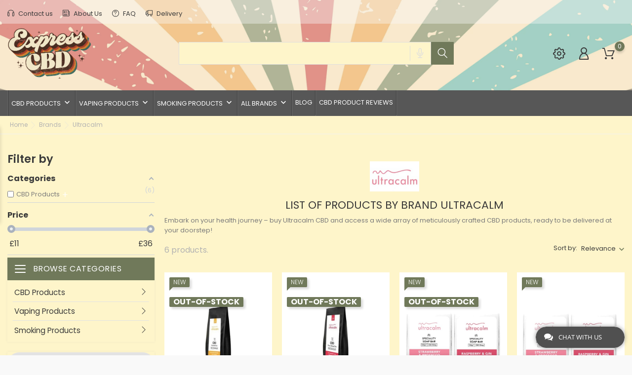

--- FILE ---
content_type: text/html; charset=utf-8
request_url: https://express-cbd.com/brand/68-ultracalm
body_size: 32077
content:
<!doctype html>
<html lang="en" itemscope itemtype="http://schema.org/WebPage">

<head>
    
        
  <meta charset="utf-8">


  <meta http-equiv="x-ua-compatible" content="ie=edge">



  <title>Buy Ultracalm at Express CBD</title>
  <meta name="description" content="Embark on your health journey – buy Ultracalm CBD and access a wide array of meticulously crafted CBD products, ready to be delivered at your doorstep!">
  <meta name="keywords" content="">
        <link rel="canonical" href="https://express-cbd.com/brand/68-ultracalm">
  
  
        



  <meta name="viewport" content="width=device-width, initial-scale=1">



  <link rel="icon" type="image/vnd.microsoft.icon" href="https://express-cbd.com/img/favicon.ico?1706729287">
  <link rel="shortcut icon" type="image/x-icon" href="https://express-cbd.com/img/favicon.ico?1706729287">



    <link rel="stylesheet" href="https://express-cbd.com/themes/VintageMood/assets/cache/theme-d3e2e7657.css" type="text/css" media="all">




  

  <script type="9dc3f9bfa3636b5a08bcc48f-text/javascript">
        var AdvancedEmailGuardData = {"meta":{"isGDPREnabled":true,"isLegacyOPCEnabled":false,"isLegacyMAModuleEnabled":false,"validationError":null},"settings":{"recaptcha":{"type":"v2_cbx","key":"6LffL6MpAAAAAFvCUP_ZQ7Q8J2HvhvMCWuNEBKWz","forms":{"register":{"size":"normal","align":"center","offset":1},"login":{"size":"normal","align":"center","offset":1},"quick_order":{"size":"normal","align":"center","offset":1},"newsletter":{"size":"normal","align":"left","offset":1},"write_review":{"size":"normal","align":"left","offset":1}},"language":"shop","theme":"light","position":"bottomright","hidden":false}},"context":{"ps":{"v17":true,"v17pc":true,"v17ch":true,"v16":false,"v161":false,"v15":false},"languageCode":"en","pageName":"manufacturer"},"trans":{"genericError":"An error occurred, please try again."}};
        var BRANDSPLUS_AUTOPLAY_TIME = "1500";
        var BRANDSPLUS_ENABLE_AUTOPLAY = true;
        var BRANDSPLUS_ENABLE_AUTOPLAY_HOVER_PAUSE = true;
        var BRANDSPLUS_ENABLE_DOTS = false;
        var BRANDSPLUS_ENABLE_LAZYLOAD = false;
        var BRANDSPLUS_ENABLE_LOOP = true;
        var BRANDSPLUS_ENABLE_NAV_ARROWS = false;
        var af_ajax_path = "https:\/\/express-cbd.com\/module\/amazzingfilter\/ajax?ajax=1";
        var af_classes = {"load_font":"1","icon-filter":"icon-filter","u-times":"u-times","icon-eraser":"icon-eraser","icon-lock":"icon-lock","icon-unlock-alt":"icon-unlock-alt","icon-minus":"icon-minus","icon-plus":"icon-plus","icon-check":"icon-check","icon-save":"icon-save","js-product-miniature":"js-product-miniature","pagination":"pagination"};
        var af_ids = {"main":"main"};
        var af_is_modern = 1;
        var af_product_count_text = "Showing 1 - 6 of 6 items";
        var af_product_list_class = "af-product-list";
        var alertText = "Required";
        var bon_ask_url = "\/modules\/bonask\/\/controllers\/front\/ajax.php";
        var bon_search_url = "\/modules\/bonsearch\/\/controllers\/ajax.php";
        var countdown_days = "days";
        var countdown_hr = "hr";
        var countdown_min = "min";
        var countdown_sec = "sec";
        var current_controller = "manufacturer";
        var hiAcceptedCookies = {"1":false,"2":false};
        var hiCookieGoogleConsentSettings = {"consentMode":false,"adStorageDefaultValue":"denied","analyticsStorageDefaultValue":"denied","adStorageCookieType":0,"analyticsStorageCookieType":0,"adsDataRedaction":false,"urlPassthrough":false,"adUserDataDefaultValue":"denied","adUserDataCookieType":0,"adPersonalizationDefaultValue":"denied","adPersonalizationCookieType":0,"functionalityStorageDefaultValue":"denied","personalizationStorageDefaultValue":"denied","securityStorageDefaultValue":"denied","cookiesAccepted":0,"adStorageCookieTypeGranted":"denied","analyticsStorageCookieTypeGranted":"denied","adUserDataCookieTypeGranted":"denied","adPersonalizationCookieTypeGranted":"denied","functionalityStorageCookieTypeGranted":"denied","personalizationStorageCookieTypeGranted":"denied","securityStorageCookieTypeGranted":"denied"};
        var hicarouselspack = {"psv":8.199999999999999289457264239899814128875732421875,"secureKey":"bfe69c03294b3fec2b057a704cf6336d","instagramPageUrl":"https:\/\/express-cbd.com\/instagram"};
        var load_more = true;
        var notice_countdown_days = "days";
        var notice_countdown_hr = "hr";
        var notice_countdown_min = "min";
        var notice_countdown_sec = "sec";
        var page_link_rewrite_text = "page";
        var prestashop = {"cart":{"products":[],"totals":{"total":{"type":"total","label":"Total","amount":0,"value":"\u00a30.00"},"total_including_tax":{"type":"total","label":"Total (tax incl.)","amount":0,"value":"\u00a30.00"},"total_excluding_tax":{"type":"total","label":"Total (tax excl.)","amount":0,"value":"\u00a30.00"}},"subtotals":{"products":{"type":"products","label":"Subtotal","amount":0,"value":"\u00a30.00"},"discounts":null,"shipping":{"type":"shipping","label":"Shipping","amount":0,"value":""},"tax":{"type":"tax","label":"Included taxes","amount":0,"value":"\u00a30.00"}},"products_count":0,"summary_string":"0 items","vouchers":{"allowed":1,"added":[]},"discounts":[],"minimalPurchase":0,"minimalPurchaseRequired":""},"currency":{"id":2,"name":"British Pound","iso_code":"GBP","iso_code_num":"826","sign":"\u00a3"},"customer":{"lastname":null,"firstname":null,"email":null,"birthday":null,"newsletter":null,"newsletter_date_add":null,"optin":null,"website":null,"company":null,"siret":null,"ape":null,"is_logged":false,"gender":{"type":null,"name":null},"addresses":[]},"country":{"id_zone":"7","id_currency":"0","call_prefix":"44","iso_code":"GB","active":"1","contains_states":"0","need_identification_number":"0","need_zip_code":"1","zip_code_format":"","display_tax_label":"1","name":"United Kingdom","id":17},"language":{"name":"English (English)","iso_code":"en","locale":"en-US","language_code":"en-US","active":"1","is_rtl":"0","date_format_lite":"m\/d\/Y","date_format_full":"m\/d\/Y H:i:s","id":1},"page":{"title":"","canonical":"https:\/\/express-cbd.com\/brand\/68-ultracalm","meta":{"title":"Buy Ultracalm at Express CBD","description":"Embark on your health journey \u2013 buy Ultracalm CBD and access a wide array of meticulously crafted CBD products, ready to be delivered at your doorstep!","keywords":"","robots":"index"},"page_name":"manufacturer","body_classes":{"lang-en":true,"lang-rtl":false,"country-GB":true,"currency-GBP":true,"layout-left-column":true,"page-manufacturer":true,"tax-display-enabled":true,"page-customer-account":false,"manufacturer-id-68":true,"manufacturer-Ultracalm":true},"admin_notifications":[],"password-policy":{"feedbacks":{"0":"Very weak","1":"Weak","2":"Average","3":"Strong","4":"Very strong","Straight rows of keys are easy to guess":"Straight rows of keys are easy to guess","Short keyboard patterns are easy to guess":"Short keyboard patterns are easy to guess","Use a longer keyboard pattern with more turns":"Use a longer keyboard pattern with more turns","Repeats like \"aaa\" are easy to guess":"Repeats like \"aaa\" are easy to guess","Repeats like \"abcabcabc\" are only slightly harder to guess than \"abc\"":"Repeats like \"abcabcabc\" are only slightly harder to guess than \"abc\"","Sequences like abc or 6543 are easy to guess":"Sequences like \"abc\" or \"6543\" are easy to guess.","Recent years are easy to guess":"Recent years are easy to guess","Dates are often easy to guess":"Dates are often easy to guess","This is a top-10 common password":"This is a top-10 common password","This is a top-100 common password":"This is a top-100 common password","This is a very common password":"This is a very common password","This is similar to a commonly used password":"This is similar to a commonly used password","A word by itself is easy to guess":"A word by itself is easy to guess","Names and surnames by themselves are easy to guess":"Names and surnames by themselves are easy to guess","Common names and surnames are easy to guess":"Common names and surnames are easy to guess","Use a few words, avoid common phrases":"Use a few words, avoid common phrases","No need for symbols, digits, or uppercase letters":"No need for symbols, digits, or uppercase letters","Avoid repeated words and characters":"Avoid repeated words and characters","Avoid sequences":"Avoid sequences","Avoid recent years":"Avoid recent years","Avoid years that are associated with you":"Avoid years that are associated with you","Avoid dates and years that are associated with you":"Avoid dates and years that are associated with you","Capitalization doesn't help very much":"Capitalization doesn't help very much","All-uppercase is almost as easy to guess as all-lowercase":"All-uppercase is almost as easy to guess as all-lowercase","Reversed words aren't much harder to guess":"Reversed words aren't much harder to guess","Predictable substitutions like '@' instead of 'a' don't help very much":"Predictable substitutions like \"@\" instead of \"a\" don't help very much.","Add another word or two. Uncommon words are better.":"Add another word or two. Uncommon words are better."}}},"shop":{"name":"Express CBD","logo":"https:\/\/express-cbd.com\/img\/logo-1680980726.jpg","stores_icon":"https:\/\/express-cbd.com\/img\/logo_stores.png","favicon":"https:\/\/express-cbd.com\/img\/favicon.ico"},"core_js_public_path":"\/themes\/","urls":{"base_url":"https:\/\/express-cbd.com\/","current_url":"https:\/\/express-cbd.com\/brand\/68-ultracalm","shop_domain_url":"https:\/\/express-cbd.com","img_ps_url":"https:\/\/express-cbd.com\/img\/","img_cat_url":"https:\/\/express-cbd.com\/img\/c\/","img_lang_url":"https:\/\/express-cbd.com\/img\/l\/","img_prod_url":"https:\/\/express-cbd.com\/img\/p\/","img_manu_url":"https:\/\/express-cbd.com\/img\/m\/","img_sup_url":"https:\/\/express-cbd.com\/img\/su\/","img_ship_url":"https:\/\/express-cbd.com\/img\/s\/","img_store_url":"https:\/\/express-cbd.com\/img\/st\/","img_col_url":"https:\/\/express-cbd.com\/img\/co\/","img_url":"https:\/\/express-cbd.com\/themes\/VintageMood\/assets\/img\/","css_url":"https:\/\/express-cbd.com\/themes\/VintageMood\/assets\/css\/","js_url":"https:\/\/express-cbd.com\/themes\/VintageMood\/assets\/js\/","pic_url":"https:\/\/express-cbd.com\/upload\/","theme_assets":"https:\/\/express-cbd.com\/themes\/VintageMood\/assets\/","theme_dir":"https:\/\/express-cbd.com\/themes\/VintageMood\/","pages":{"address":"https:\/\/express-cbd.com\/address","addresses":"https:\/\/express-cbd.com\/addresses","authentication":"https:\/\/express-cbd.com\/login","manufacturer":"https:\/\/express-cbd.com\/brands","cart":"https:\/\/express-cbd.com\/cart","category":"https:\/\/express-cbd.com\/index.php?controller=category","cms":"https:\/\/express-cbd.com\/index.php?controller=cms","contact":"https:\/\/express-cbd.com\/contact-us","discount":"https:\/\/express-cbd.com\/discount","guest_tracking":"https:\/\/express-cbd.com\/guest-tracking","history":"https:\/\/express-cbd.com\/order-history","identity":"https:\/\/express-cbd.com\/identity","index":"https:\/\/express-cbd.com\/","my_account":"https:\/\/express-cbd.com\/my-account","order_confirmation":"https:\/\/express-cbd.com\/order-confirmation","order_detail":"https:\/\/express-cbd.com\/index.php?controller=order-detail","order_follow":"https:\/\/express-cbd.com\/order-follow","order":"https:\/\/express-cbd.com\/order","order_return":"https:\/\/express-cbd.com\/index.php?controller=order-return","order_slip":"https:\/\/express-cbd.com\/credit-slip","pagenotfound":"https:\/\/express-cbd.com\/page-not-found","password":"https:\/\/express-cbd.com\/password-recovery","pdf_invoice":"https:\/\/express-cbd.com\/index.php?controller=pdf-invoice","pdf_order_return":"https:\/\/express-cbd.com\/index.php?controller=pdf-order-return","pdf_order_slip":"https:\/\/express-cbd.com\/index.php?controller=pdf-order-slip","prices_drop":"https:\/\/express-cbd.com\/prices-drop","product":"https:\/\/express-cbd.com\/index.php?controller=product","registration":"https:\/\/express-cbd.com\/registration","search":"https:\/\/express-cbd.com\/search","sitemap":"https:\/\/express-cbd.com\/sitemap","stores":"https:\/\/express-cbd.com\/stores","supplier":"https:\/\/express-cbd.com\/supplier","new_products":"https:\/\/express-cbd.com\/new-products","brands":"https:\/\/express-cbd.com\/brands","register":"https:\/\/express-cbd.com\/registration","order_login":"https:\/\/express-cbd.com\/order?login=1"},"alternative_langs":[],"actions":{"logout":"https:\/\/express-cbd.com\/?mylogout="},"no_picture_image":{"bySize":{"small_default":{"url":"https:\/\/express-cbd.com\/img\/p\/en-default-small_default.jpg","width":98,"height":115},"latest_purchase":{"url":"https:\/\/express-cbd.com\/img\/p\/en-default-latest_purchase.jpg","width":112,"height":131},"cart_default":{"url":"https:\/\/express-cbd.com\/img\/p\/en-default-cart_default.jpg","width":141,"height":165},"medium_default":{"url":"https:\/\/express-cbd.com\/img\/p\/en-default-medium_default.jpg","width":452,"height":528},"home_default":{"url":"https:\/\/express-cbd.com\/img\/p\/en-default-home_default.jpg","width":560,"height":655},"large_default":{"url":"https:\/\/express-cbd.com\/img\/p\/en-default-large_default.jpg","width":900,"height":1050}},"small":{"url":"https:\/\/express-cbd.com\/img\/p\/en-default-small_default.jpg","width":98,"height":115},"medium":{"url":"https:\/\/express-cbd.com\/img\/p\/en-default-medium_default.jpg","width":452,"height":528},"large":{"url":"https:\/\/express-cbd.com\/img\/p\/en-default-large_default.jpg","width":900,"height":1050},"legend":""}},"configuration":{"display_taxes_label":true,"display_prices_tax_incl":true,"is_catalog":false,"show_prices":true,"opt_in":{"partner":false},"quantity_discount":{"type":"discount","label":"Unit discount"},"voucher_enabled":1,"return_enabled":0},"field_required":[],"breadcrumb":{"links":[{"title":"Home","url":"https:\/\/express-cbd.com\/"},{"title":"Brands","url":"https:\/\/express-cbd.com\/brands"},{"title":"Ultracalm","url":"https:\/\/express-cbd.com\/brand\/68-ultracalm"}],"count":3},"link":{"protocol_link":"https:\/\/","protocol_content":"https:\/\/"},"time":1768480177,"static_token":"3f94356d750207081c0792f1ab0ebf9d","token":"73e75d874aeb736ba75c1f6c267625ca","debug":false};
        var psemailsubscription_subscription = "https:\/\/express-cbd.com\/module\/ps_emailsubscription\/subscription";
        var psr_icon_color = "#F19D76";
        var show_load_more_btn = false;
        var static_token_bon_ask = "3f94356d750207081c0792f1ab0ebf9d";
        var static_token_bon_search = "3f94356d750207081c0792f1ab0ebf9d";
        var theme_fonts = "Popins";
        var theme_sticky_cart = "0";
        var theme_sticky_footer = "0";
        var theme_sticky_header = "1";
      </script>





  <script async src="https://www.googletagmanager.com/gtag/js?id=G-DQKYV6ZCZG" type="9dc3f9bfa3636b5a08bcc48f-text/javascript"></script>
<script type="9dc3f9bfa3636b5a08bcc48f-text/javascript">
  window.dataLayer = window.dataLayer || [];
  function gtag(){dataLayer.push(arguments);}
  gtag('js', new Date());
  gtag(
    'config',
    'G-DQKYV6ZCZG',
    {
      'debug_mode':false
                      }
  );
</script>

<script type="9dc3f9bfa3636b5a08bcc48f-text/javascript">
            var BON_CATEGORY_ITEM_STATUS = 1;
            var BON_CATEGORY_BACKGROUND = 1;
            var BON_CATEGORY_HEADER = '#70795a';
            var BON_CATEGORY_HEADER_COLOR = '#ffffff';
    </script><script type="9dc3f9bfa3636b5a08bcc48f-text/javascript">
            var HOME_CATEGORY_ITEM_STATUS = 1;
            var HOME_CATEGORY_DISPLAY_CAROUCEL = false;
            var HOME_CATEGORY_CAROUCEL_NB = 4;
            var HOME_CATEGORY_CAROUCEL_LOOP = 1;
            var HOME_CATEGORY_CAROUCEL_DOTS = false;
    </script><style type="text/css">.af_pl_wrapper .pagination{display:none;}@media(max-width:767px){#amazzing_filter{position:fixed;opacity:0;}}</style><script type="9dc3f9bfa3636b5a08bcc48f-text/javascript">
            var ETS_LC_LIVECHAT_ON = 0;
            var ETS_LC_DISPLAY_COMPANY_INFO = 0;
            var ETS_LC_AVATAR_IMAGE_TYPE = 'square';
            var ETS_LC_TEXT_SEND = 'Send';
            var ETS_LC_TEXT_BUTTON_EDIT = 'Edit';
            var ETS_LC_TEXT_SEND_OffLINE = 'Send offline message';
            var ETS_LC_TEXT_SEND_START_CHAT = 'Start chatting!';
            var ETS_DISPLAY_SEND_BUTTON = 1;
            var ETS_LC_DISPLAY_REQUIRED_FIELDS = 0;
            var ETS_LC_DISPLAY_RATING = 1;
            var ETS_LC_DISPLAY_TIME = 1;
            var ETS_LC_ENABLE_EDIT_MESSAGE = 1;
            var ETS_LC_ENABLE_DELETE_MESSAGE = 1;
            var ETS_LC_MSG_COUNT = 10;
            var ETS_LC_ENTER_TO_SEND = 1;
            var ETS_LC_STAFF_ACCEPT = 1;
            var ETS_LC_SEND_FILE = 0;
            var ETS_LC_MAX_FILE_MS = 8;
            var ETS_LC_NUMBER_FILE_MS = 100;
            var ETS_LC_UPDATE_CONTACT_INFO = 1;
            var ETS_CENTAINT_TIME_SEND_EMAIL = 1;
            var ETS_LC_AUTO_OPEN = 0;
            var ETS_LC_AUTO_OPEN_CHATBOX_DELAY = 10;
            var ETS_LC_AUTO_OPEN_ONLINE_ONLY = 1;
            var ETS_LC_TIME_OUT = 3000;
            var ETS_LC_AUTO_FRONTEND_SPEED = 1;
            var ETS_LC_TIME_OUT_BACK_END = 3000;
            var ETS_LC_AUTO_BACKEND_SPEED = 1;
            var ETS_LC_ONLINE_TIMEOUT = 10;
            var ETS_LC_ENDCHAT_AUTO = 60;
            var ETS_LC_TIME_WAIT = 5;
            var ETS_LC_USE_SOUND_BACKEND = 1;
            var ETS_LC_USE_SOUND_FONTEND = 1;
            var ETS_ENABLE_PRE_MADE_MESSAGE = 0;
            var ETS_LIVECHAT_ADMIN_DE = 1;
            var ETS_LIVECHAT_ADMIN_OLD = 1;
            var ETS_ENABLE_AUTO_REPLY = 0;
            var ETS_LC_URL_AJAX = 'https://express-cbd.com/module/ets_livechat/ajax?token=ec5decca5ed3d6b8079e2e7e7bacc9f2';
            var ETS_LC_URL_OAUTH = 'https://express-cbd.com/module/ets_livechat/oauth';
        var isRequestAjax ='0';
</script>
<script type="9dc3f9bfa3636b5a08bcc48f-text/javascript">
        var delete_text= 'Delete';
    var edit_text= 'Edit';
    var edited_text ='Edited';
    var edited_at_text ='Edited at:';
    var editing_text ='Editing';
    var online_text ='Online';
    var busy_text ='Busy';
    var invisible_text ='Offline';
    var offline_text ='Offline';
    var disable_sound_text ='Disable sound';
    var enable_sound_text ='Enable sound';
    var maximize_text ='Maximize';
    var minimize_text ='Minimize';
    var text_admin_busy= 'Sorry. All staffs are busy at the moment. Please come back later or';
    var text_customer_end_chat ='Click here to end chat';
    var ets_livechat_invalid_file ='File upload is invalid';
    var invalid_file_max_size ='Attachment size exceeds the allowable limit.';
    var uploading ='Uploading...';
    var show_text = 'Show chat window';
    var message_required = 'Message is required';
    var lc_text_no_product_found ='No product found';
</script><script type="9dc3f9bfa3636b5a08bcc48f-text/javascript">
    var ed_hours = 'hours';
    var ed_minutes = 'minutes';
    var ed_and = 'and';
    var ed_refresh = 'Picking time limit reached please refresh your browser to see your new estimated delivery.';
    var ed_disable_cc = 0;
    /*var ed_has_combi = ; */
    var ed_placement = 0;
    var ed_custom_sel = '';
    var ed_custom_ins = '2';
    var ed_sm = 1;
    var ed_in_modal = 0;
    var front_ajax_url = 'https://express-cbd.com/module/estimateddelivery/AjaxRefresh?token=579e22e5c99c5657b9eeea0143105435&ajax=1';     var front_ajax_cart_url = 'https://express-cbd.com/module/estimateddelivery/AjaxCart?token=579e22e5c99c5657b9eeea0143105435&amp;ajax=1';
    var ps_version = '17';
    var ed_display_option = 1;
</script>

                            <script type="9dc3f9bfa3636b5a08bcc48f-text/javascript">
            var BON_INFOBAN_LIMIT = 4;
            var BON_INFOBAN_DISPLAY_CAROUSEL = 1;
            var BON_INFOBAN_DISPLAY_ITEM_NB = 6;
            var BON_INFOBAN_CAROUSEL_NB = 1;
            var BON_INFOBAN_CAROUSEL_LOOP = 1;
            var BON_INFOBAN_CAROUSEL_AUTOPLAY = 1;
            var BON_INFOBAN_CAROUSEL_AUTOPLAY_SPEED = 3000;
            var BON_INFOBAN_CAROUSEL_DOTS = 1;
    </script><script type="9dc3f9bfa3636b5a08bcc48f-text/javascript">
            var BON_PROMOTION_LIMIT = 4;
            var BON_PROMOTION_DISPLAY_CAROUSEL = false;
            var BON_PROMOTION_DISPLAY_ITEM_NB = 6;
            var BON_PROMOTION_CAROUSEL_NB = 3;
            var BON_PROMOTION_CAROUSEL_MARGIN = 5000;
            var BON_PROMOTION_CAROUSEL_LOOP = false;
            var BON_PROMOTION_CAROUSEL_NAV = 1;
            var BON_PROMOTION_CAROUSEL_DOTS = 1;
            var BON_PROMOTION_CAROUSEL_AUTOPLAY = 1;
    </script><script type="9dc3f9bfa3636b5a08bcc48f-text/javascript">
            var BON_SLICK_CAROUSEL_LOOP = 1;
            var BON_SLICK_CAROUSEL_NAV = 1;
            var BON_SLICK_CAROUSEL_DOTS = 1;
            var BON_SLICK_CAROUSEL_DRAG = 1;
            var BON_SLICK_CAROUSEL_AUTOPLAY = 1;
            var BON_SLICK_CAROUSEL_TIME = 3000;
    </script><script type="9dc3f9bfa3636b5a08bcc48f-text/javascript">
	
		var psv = 8.2;
		var default_template = Boolean();
		var instagram_link_type = "page";
		var hide_accessories = Boolean();
		var language_is_rtl = Boolean(0);
	
</script>



    
</head>

<body id="manufacturer" class="lang-en country-gb currency-gbp layout-left-column page-manufacturer tax-display-enabled manufacturer-id-68 manufacturer-ultracalm">

    
        
    

    <main>
        
                    

        <header id="header">
            
                
    <div class="header-banner">
        <div class="container header-contact-info">
            <div class="d-block d-xl-none" id="_mobile_logo">
                <h1>
                    <a href="https://express-cbd.com/">
                        <img class="logo" src="https://express-cbd.com/img/logo-1680980726.jpg" alt="Express CBD">
                    </a>
                </h1>
            </div>
            <div class="header-contact left-block">
                
    <section id="bonmenu">
        <h2 style="display: none">w3c</h2>
        <ul class="menu-list">
                            <li
                    class="menu-item ">
                    <a href="https://express-cbd.com/contact/Customer-Support" >
                         <i
                                class="fl-outicons fl-outicons-headphones46"></i>
                                                Contact us
                    </a>
                </li>
                            <li
                    class="menu-item ">
                    <a href="/content/4-about-us" >
                         <i
                                class="fl-outicons fl-outicons-news"></i>
                                                About Us
                    </a>
                </li>
                            <li
                    class="menu-item ">
                    <a href="https://express-cbd.com/faq" >
                         <i
                                class="fl-outicons fl-outicons-question5"></i>
                                                FAQ
                    </a>
                </li>
                            <li
                    class="menu-item ">
                    <a href="https://express-cbd.com/content/1-delivery" >
                         <i
                                class="fl-outicons fl-outicons-truck72"></i>
                                                Delivery
                    </a>
                </li>
                    </ul>
    </section>

            </div>
            <ul class="header-contact right-block">
                              <li></li>
            </ul>
        </div>
    </div>


    <div class="header-top revealOnScroll animated" data-animation="fadeInUp">
        <div class="container">
            <div class="row">
                <div class="col-12 position-static">
                    <div class="d-none d-xl-block" id="_desktop_logo">
                        <h1>
                            <a href="https://express-cbd.com/">
                                <img class="logo" src="https://express-cbd.com/img/logo-1680980726.jpg" alt="Express CBD">
                            </a>
                        </h1>
                    </div>
                    <div id="_desktop_search_widget" class="bonsearch"
    data-search-controller-url="https://express-cbd.com/search">
    <div class="bonsearch_box bon_drop_down">
        <form method="get" action="https://express-cbd.com/search" id="searchbox">
            <div class="search-form-inner">
                <input type="hidden" name="controller" value="search" />
                <input type="text" id="input_search" name="search_query" class="ui-autocomplete-input"
                    autocomplete="off" />
                <div class="bonsearch-microphone" id="bonsearch-microphone" data-toggle="modal"
                    data-target="#bonsearch-popup-wrapper">
                    <i class="fl-outicons-microphone10"></i>
                </div>
            </div>
            <button class="bonsearch_btn btn-primary" type="submit"></button>
            <div id="search_popup"></div>
        </form>
    </div>
</div>

<div class="modal fade" id="bonsearch-popup-wrapper" tabindex="-1" role="dialog" aria-hidden="true">
    <div class="modal-dialog modal-dialog-centered" role="document">
        <div class="modal-content">
            <button type="button" class="popup-close" data-dismiss="modal" aria-label="Close"></button>
            <div class="modal-body">
                <div class="bonsearch-icon-speech">
                    <i class="fl-outicons-microphone10"></i>
                </div>
                <div class="bonsearch-speek-text">
                    <p>Say something...</p>
                </div>
                <div class="bonsearch-error-text">
                    <p>Nothing found. Please repeat.</p>
                </div>
                <div class="bonsearch-unsupport-text">
                    <p>Unsupported browser. Sorry...</p>
                </div>
            </div>
        </div>
    </div>
</div>
                    <div class="bon-nav-bar">
                        <div class="bon-search-icon d-md-none"><i class="fl-outicons-magnifying-glass34"></i></div>
                        <div id="_desktop_setting-header">
    <i class="current fl-outicons-gear40"></i>
    <div class="setting-header-inner"></div>
</div><div id="_desktop_currency_selector">
  <div class="currency-selector">
          <ul class="d-none d-lg-block">
              <li >
          <a title="Euro" rel="nofollow" href="https://express-cbd.com/brand/68-ultracalm?SubmitCurrency=1&amp;id_currency=3">EUR €</a>
        </li>
              <li  class="current" >
          <a title="British Pound" rel="nofollow" href="https://express-cbd.com/brand/68-ultracalm?SubmitCurrency=1&amp;id_currency=2">GBP £</a>
        </li>
          </ul>
    <select class="link d-lg-none">
              <option value="https://express-cbd.com/brand/68-ultracalm?SubmitCurrency=1&amp;id_currency=3">EUR €</option>
              <option value="https://express-cbd.com/brand/68-ultracalm?SubmitCurrency=1&amp;id_currency=2" selected="selected">GBP £</option>
          </select>
  </div>
</div>
    <div id="_desktop_user_info">
        <div class="user-info">
                        <a class="bon-tooltip" href="https://express-cbd.com/my-account" rel="nofollow">
                <i class="fl-outicons-user189"></i></a>
                        <div class="bon-login-popup">
                <div class="bon-login-popup-button">
                                        <a class="bon-login btn btn-primary" href="https://express-cbd.com/my-account" rel="nofollow">Sign in
                    </a>
                    <a class="bon-login btn btn-primary" href="https://express-cbd.com/registration" rel="nofollow">Create
                        account
                    </a>
                    
                                    </div>

            </div>
        </div>
    </div><div id="_desktop_cart">
    <div class="blockcart cart-preview inactive" data-refresh-url="//express-cbd.com/module/ps_shoppingcart/ajax">
        <div class="header">
            <div class="no-items alert alert-info">There are no more items in your cart</div>

            <a class="bon-tooltip" rel="nofollow" href="//express-cbd.com/cart?action=show">
                <i class="fl-outicons-shopping-cart13"></i>
                <span class="cart-products-count">0</span>
            </a>
        </div>
    </div>
</div>
                    </div>
                    <div class="d-xl-none" id="menu-icon">
                        <i class="fl-outicons-lines7"></i>
                    </div>
                </div>
            </div>
            <div id="mobile_top_menu_wrapper" class="d-block d-xl-none">
			<div id="_mobile_currency_selector"></div>
                    <div id="_mobile_language_selector"></div>
                <div class="js-top-menu mobile" id="_mobile_top_menu"></div>
                <div class="js-top-menu-bottom">
				
                    <div id="_mobile_contact_link"></div>
                </div>
                
            </div>
        </div>
    </div>
    


    <nav class="header-nav" id="header-nav">
        <div class="bon-link-overlay-wrapper">
            <div class="bon-link-overlay"></div>
        </div>
        <div class="container">
            <div>
                <div class="d-none d-md-block">
                    <div class="col-md-5 col-12">
                        
                    </div>
                    <div class="navigation">
                        
<div class="menu js-top-menu position-static d-none d-lg-block" id="_desktop_top_menu">
    
                <ul class="top-menu" id="top-menu"  data-depth="0">
                            <li class="category" id="category-47">
                                        <a class="dropdown-item" href="https://express-cbd.com/47-cbd-products" data-depth="0" >
                        
                                                                                                   
                        CBD Products
                    </a>
                                                                                            <span class="d-lg-none">
                            <span data-target="#top_sub_menu_82622" data-toggle="collapse" class="navbar-toggler collapse-icons collapsed">
                                <i class="mercury-icon-angle-bottom add"></i>
                                <i class="mercury-icon-angle-up remove"></i>
                            </span>
                        </span>
                                                                <div  class="popover sub-menu js-sub-menu collapse"  id="top_sub_menu_82622">
                            
                <ul class="top-menu"  data-depth="1">
                            <li class="category" id="category-4">
                                        <a class="dropdown-item dropdown-submenu" href="https://express-cbd.com/4-cbd-capsules" data-depth="1" >
                        
                                                                                                   
                        CBD Capsules
                    </a>
                                                        </li>
                            <li class="category" id="category-16">
                                        <a class="dropdown-item dropdown-submenu" href="https://express-cbd.com/16-terpenes" data-depth="1" >
                        
                                                                                                   
                        Terpenes
                    </a>
                                                        </li>
                            <li class="category" id="category-5">
                                        <a class="dropdown-item dropdown-submenu" href="https://express-cbd.com/5-cbd-disposables" data-depth="1" >
                        
                                                                                                   
                        CBD Disposables
                    </a>
                                                        </li>
                            <li class="category" id="category-6">
                                        <a class="dropdown-item dropdown-submenu" href="https://express-cbd.com/6-cbd-drinks" data-depth="1" >
                        
                                                                                                   
                        CBD Drinks
                    </a>
                                                        </li>
                            <li class="category" id="category-7">
                                        <a class="dropdown-item dropdown-submenu" href="https://express-cbd.com/7-cbd-food" data-depth="1" >
                        
                                                                                                   
                        CBD Food
                    </a>
                                                        </li>
                            <li class="category" id="category-8">
                                        <a class="dropdown-item dropdown-submenu" href="https://express-cbd.com/8-cbd-isolates" data-depth="1" >
                        
                                                                                                   
                        CBD Isolates
                    </a>
                                                        </li>
                            <li class="category" id="category-9">
                                        <a class="dropdown-item dropdown-submenu" href="https://express-cbd.com/9-cbd-oil" data-depth="1" >
                        
                                                                                                   
                        CBD Oil
                    </a>
                                                        </li>
                            <li class="category" id="category-10">
                                        <a class="dropdown-item dropdown-submenu" href="https://express-cbd.com/10-cbd-paste" data-depth="1" >
                        
                                                                                                   
                        CBD Paste
                    </a>
                                                        </li>
                            <li class="category" id="category-11">
                                        <a class="dropdown-item dropdown-submenu" href="https://express-cbd.com/11-cbd-shatter" data-depth="1" >
                        
                                                                                                   
                        CBD Shatter
                    </a>
                                                        </li>
                            <li class="category" id="category-12">
                                        <a class="dropdown-item dropdown-submenu" href="https://express-cbd.com/12-cbd-skincare" data-depth="1" >
                        
                                                                                                   
                        CBD Skincare
                    </a>
                                                        </li>
                            <li class="category" id="category-13">
                                        <a class="dropdown-item dropdown-submenu" href="https://express-cbd.com/13-cbd-solid" data-depth="1" >
                        
                                                                                                   
                        CBD Solid
                    </a>
                                                        </li>
                            <li class="category" id="category-14">
                                        <a class="dropdown-item dropdown-submenu" href="https://express-cbd.com/14-cbd-vape" data-depth="1" >
                        
                                                                                                   
                        CBD Vape
                    </a>
                                                        </li>
                            <li class="category" id="category-15">
                                        <a class="dropdown-item dropdown-submenu" href="https://express-cbd.com/15-cbd-wax" data-depth="1" >
                        
                                                                                                   
                        CBD Wax
                    </a>
                                                        </li>
                    </ul>
             
                        </div>
                                    </li>
                            <li class="category" id="category-33">
                                        <a class="dropdown-item" href="https://express-cbd.com/33-vaping-products" data-depth="0" >
                        
                                                                                                   
                        Vaping Products
                    </a>
                                                                                            <span class="d-lg-none">
                            <span data-target="#top_sub_menu_33801" data-toggle="collapse" class="navbar-toggler collapse-icons collapsed">
                                <i class="mercury-icon-angle-bottom add"></i>
                                <i class="mercury-icon-angle-up remove"></i>
                            </span>
                        </span>
                                                                <div  class="popover sub-menu js-sub-menu collapse"  id="top_sub_menu_33801">
                            
                <ul class="top-menu"  data-depth="1">
                            <li class="category" id="category-34">
                                        <a class="dropdown-item dropdown-submenu" href="https://express-cbd.com/34-e-liquids" data-depth="1" >
                        
                                                                                                   
                        E-Liquids
                    </a>
                                                        </li>
                            <li class="category" id="category-35">
                                        <a class="dropdown-item dropdown-submenu" href="https://express-cbd.com/35-vape-kits-pod-systems" data-depth="1" >
                        
                                                                                                   
                        Vape Kits &amp; Pod Systems
                    </a>
                                                        </li>
                            <li class="category" id="category-36">
                                        <a class="dropdown-item dropdown-submenu" href="https://express-cbd.com/36-coils-pods" data-depth="1" >
                        
                                                                                                   
                        Coils &amp; Pods
                    </a>
                                                        </li>
                            <li class="category" id="category-37">
                                        <a class="dropdown-item dropdown-submenu" href="https://express-cbd.com/37-nic-shots-salts" data-depth="1" >
                        
                                                                                                   
                        Nic Shots &amp; Salts
                    </a>
                                                        </li>
                            <li class="category" id="category-38">
                                        <a class="dropdown-item dropdown-submenu" href="https://express-cbd.com/38-general-vaping" data-depth="1" >
                        
                                                                                                   
                        General Vaping
                    </a>
                                                        </li>
                            <li class="category" id="category-39">
                                        <a class="dropdown-item dropdown-submenu" href="https://express-cbd.com/39-vape-disposables" data-depth="1" >
                        
                                                                                                   
                        Vape Disposables
                    </a>
                                                        </li>
                            <li class="category" id="category-40">
                                        <a class="dropdown-item dropdown-submenu" href="https://express-cbd.com/40-vape-batteries" data-depth="1" >
                        
                                                                                                   
                        Vape Batteries
                    </a>
                                                        </li>
                            <li class="category" id="category-41">
                                        <a class="dropdown-item dropdown-submenu" href="https://express-cbd.com/41-replacement-glasses" data-depth="1" >
                        
                                                                                                   
                        Replacement Glasses
                    </a>
                                                        </li>
                            <li class="category" id="category-42">
                                        <a class="dropdown-item dropdown-submenu" href="https://express-cbd.com/42-chargers" data-depth="1" >
                        
                                                                                                   
                        Chargers
                    </a>
                                                        </li>
                            <li class="category" id="category-43">
                                        <a class="dropdown-item dropdown-submenu" href="https://express-cbd.com/43-concentrates-diy" data-depth="1" >
                        
                                                                                                   
                        Concentrates &amp; DIY
                    </a>
                                                        </li>
                            <li class="category" id="category-44">
                                        <a class="dropdown-item dropdown-submenu" href="https://express-cbd.com/44-other-vape-accessories" data-depth="1" >
                        
                                                                            <span class="label-menu-hot">Hot</span>
                                                                           
                        Other Vape Accessories
                    </a>
                                                        </li>
                            <li class="category" id="category-45">
                                        <a class="dropdown-item dropdown-submenu" href="https://express-cbd.com/45-tanks" data-depth="1" >
                        
                                                                                                   
                        Tanks
                    </a>
                                                        </li>
                            <li class="category" id="category-46">
                                        <a class="dropdown-item dropdown-submenu" href="https://express-cbd.com/46-vape-cotton" data-depth="1" >
                        
                                                                                                   
                        Vape Cotton
                    </a>
                                                        </li>
                    </ul>
             
                        </div>
                                    </li>
                            <li class="category" id="category-17">
                                        <a class="dropdown-item" href="https://express-cbd.com/17-smoking-products" data-depth="0" >
                        
                                                                                                   
                        Smoking Products
                    </a>
                                                                                            <span class="d-lg-none">
                            <span data-target="#top_sub_menu_84687" data-toggle="collapse" class="navbar-toggler collapse-icons collapsed">
                                <i class="mercury-icon-angle-bottom add"></i>
                                <i class="mercury-icon-angle-up remove"></i>
                            </span>
                        </span>
                                                                <div  class="popover sub-menu js-sub-menu collapse"  id="top_sub_menu_84687">
                            
                <ul class="top-menu"  data-depth="1">
                            <li class="category" id="category-18">
                                        <a class="dropdown-item dropdown-submenu" href="https://express-cbd.com/18-lighters-matches" data-depth="1" >
                        
                                                                                                   
                        Lighters &amp; Matches
                    </a>
                                                        </li>
                            <li class="category" id="category-19">
                                        <a class="dropdown-item dropdown-submenu" href="https://express-cbd.com/19-nicotine-pouches" data-depth="1" >
                        
                                                                                                   
                        Nicotine Pouches
                    </a>
                                                        </li>
                            <li class="category" id="category-20">
                                        <a class="dropdown-item dropdown-submenu" href="https://express-cbd.com/20-rolling-papers" data-depth="1" >
                        
                                                                                                   
                        Rolling Papers
                    </a>
                                                        </li>
                            <li class="category" id="category-21">
                                        <a class="dropdown-item dropdown-submenu" href="https://express-cbd.com/21-storage-containers" data-depth="1" >
                        
                                                                                                   
                        Storage &amp; Containers
                    </a>
                                                        </li>
                            <li class="category" id="category-22">
                                        <a class="dropdown-item dropdown-submenu" href="https://express-cbd.com/22-tips-and-roaches" data-depth="1" >
                        
                                                                                                   
                        Tips and Roaches
                    </a>
                                                        </li>
                            <li class="category" id="category-23">
                                        <a class="dropdown-item dropdown-submenu" href="https://express-cbd.com/23-rolling-equipment" data-depth="1" >
                        
                                                                                                   
                        Rolling Equipment
                    </a>
                                                        </li>
                            <li class="category" id="category-24">
                                        <a class="dropdown-item dropdown-submenu" href="https://express-cbd.com/24-shishas-accessories" data-depth="1" >
                        
                                                                                                   
                        Shishas &amp; Accessories
                    </a>
                                                        </li>
                            <li class="category" id="category-25">
                                        <a class="dropdown-item dropdown-submenu" href="https://express-cbd.com/25-grinders" data-depth="1" >
                        
                                                                                                   
                        Grinders
                    </a>
                                                        </li>
                            <li class="category" id="category-26">
                                        <a class="dropdown-item dropdown-submenu" href="https://express-cbd.com/26-cones-blunts" data-depth="1" >
                        
                                                                                                   
                        Cones &amp; Blunts
                    </a>
                                                        </li>
                            <li class="category" id="category-27">
                                        <a class="dropdown-item dropdown-submenu" href="https://express-cbd.com/27-bongs" data-depth="1" >
                        
                                                                                                   
                        Bongs
                    </a>
                                                        </li>
                            <li class="category" id="category-28">
                                        <a class="dropdown-item dropdown-submenu" href="https://express-cbd.com/28-general" data-depth="1" >
                        
                                                                                                   
                        General
                    </a>
                                                        </li>
                            <li class="category" id="category-29">
                                        <a class="dropdown-item dropdown-submenu" href="https://express-cbd.com/29-vaporisers" data-depth="1" >
                        
                                                                                                   
                        Vaporisers
                    </a>
                                                        </li>
                            <li class="category" id="category-30">
                                        <a class="dropdown-item dropdown-submenu" href="https://express-cbd.com/30-pipes" data-depth="1" >
                        
                                                    <span class="label-menu-sale">Sale</span>
                                                                                                   
                        Pipes
                    </a>
                                                        </li>
                            <li class="category" id="category-31">
                                        <a class="dropdown-item dropdown-submenu" href="https://express-cbd.com/31-ash-trays" data-depth="1" >
                        
                                                                                                   
                        Ash Trays
                    </a>
                                                        </li>
                            <li class="category" id="category-32">
                                        <a class="dropdown-item dropdown-submenu" href="https://express-cbd.com/32-electronic-scales" data-depth="1" >
                        
                                                                                                   
                        Electronic Scales
                    </a>
                                                        </li>
                    </ul>
             
                        </div>
                                    </li>
                            <li class="manufacturers" id="manufacturers">
                                        <a class="dropdown-item" href="https://express-cbd.com/brands" data-depth="0" >
                        
                                                                                                   
                        All brands
                    </a>
                                                                                            <span class="d-lg-none">
                            <span data-target="#top_sub_menu_98800" data-toggle="collapse" class="navbar-toggler collapse-icons collapsed">
                                <i class="mercury-icon-angle-bottom add"></i>
                                <i class="mercury-icon-angle-up remove"></i>
                            </span>
                        </span>
                                                                <div  class="popover sub-menu js-sub-menu collapse"  id="top_sub_menu_98800">
                            
                <ul class="top-menu"  data-depth="1">
                            <li class="manufacturer" id="manufacturer-166">
                                        <a class="dropdown-item dropdown-submenu" href="https://express-cbd.com/brand/166-1-step-cbd" data-depth="1" >
                        
                                                                                                   
                        1 Step CBD
                    </a>
                                                        </li>
                            <li class="manufacturer" id="manufacturer-455">
                                        <a class="dropdown-item dropdown-submenu" href="https://express-cbd.com/brand/455-16-bit" data-depth="1" >
                        
                                                                                                   
                        16 Bit
                    </a>
                                                        </li>
                            <li class="manufacturer" id="manufacturer-89">
                                        <a class="dropdown-item dropdown-submenu" href="https://express-cbd.com/brand/89-1cbd" data-depth="1" >
                        
                                                                                                   
                        1CBD
                    </a>
                                                        </li>
                            <li class="manufacturer" id="manufacturer-207">
                                        <a class="dropdown-item dropdown-submenu" href="https://express-cbd.com/brand/207-27-elements" data-depth="1" >
                        
                                                                                                   
                        27 Elements
                    </a>
                                                        </li>
                            <li class="manufacturer" id="manufacturer-153">
                                        <a class="dropdown-item dropdown-submenu" href="https://express-cbd.com/brand/153-365cbd" data-depth="1" >
                        
                                                                                                   
                        365CBD
                    </a>
                                                        </li>
                            <li class="manufacturer" id="manufacturer-242">
                                        <a class="dropdown-item dropdown-submenu" href="https://express-cbd.com/brand/242-420-eliquids" data-depth="1" >
                        
                                                                                                   
                        420 Eliquids
                    </a>
                                                        </li>
                            <li class="manufacturer" id="manufacturer-315">
                                        <a class="dropdown-item dropdown-submenu" href="https://express-cbd.com/brand/315-4nx" data-depth="1" >
                        
                                                                                                   
                        4NX
                    </a>
                                                        </li>
                            <li class="manufacturer" id="manufacturer-275">
                                        <a class="dropdown-item dropdown-submenu" href="https://express-cbd.com/brand/275-4smoke" data-depth="1" >
                        
                                                                                                   
                        4Smoke
                    </a>
                                                        </li>
                            <li class="manufacturer" id="manufacturer-375">
                                        <a class="dropdown-item dropdown-submenu" href="https://express-cbd.com/brand/375-77" data-depth="1" >
                        
                                                                                                   
                        77
                    </a>
                                                        </li>
                            <li class="manufacturer" id="manufacturer-459">
                                        <a class="dropdown-item dropdown-submenu" href="https://express-cbd.com/brand/459-a-steam" data-depth="1" >
                        
                                                                                                   
                        A Steam
                    </a>
                                                        </li>
                            <li class="manufacturer" id="manufacturer-47">
                                        <a class="dropdown-item dropdown-submenu" href="https://express-cbd.com/brand/47-access-cbd" data-depth="1" >
                        
                                                                                                   
                        Access CBD
                    </a>
                                                        </li>
                            <li class="manufacturer" id="manufacturer-539">
                                        <a class="dropdown-item dropdown-submenu" href="https://express-cbd.com/brand/539-ace-cup" data-depth="1" >
                        
                                                                                                   
                        ACE Cup
                    </a>
                                                        </li>
                            <li class="manufacturer" id="manufacturer-199">
                                        <a class="dropdown-item dropdown-submenu" href="https://express-cbd.com/brand/199-air-heads" data-depth="1" >
                        
                                                                                                   
                        Air Heads
                    </a>
                                                        </li>
                            <li class="manufacturer" id="manufacturer-297">
                                        <a class="dropdown-item dropdown-submenu" href="https://express-cbd.com/brand/297-airscream" data-depth="1" >
                        
                                                                                                   
                        Airscream
                    </a>
                                                        </li>
                            <li class="manufacturer" id="manufacturer-497">
                                        <a class="dropdown-item dropdown-submenu" href="https://express-cbd.com/brand/497-aisu" data-depth="1" >
                        
                                                                                                   
                        Aisu
                    </a>
                                                        </li>
                            <li class="manufacturer" id="manufacturer-508">
                                        <a class="dropdown-item dropdown-submenu" href="https://express-cbd.com/brand/508-al-fakher" data-depth="1" >
                        
                                                                                                   
                        Al Fakher
                    </a>
                                                        </li>
                            <li class="manufacturer" id="manufacturer-164">
                                        <a class="dropdown-item dropdown-submenu" href="https://express-cbd.com/brand/164-ald" data-depth="1" >
                        
                                                                                                   
                        ALD
                    </a>
                                                        </li>
                            <li class="manufacturer" id="manufacturer-32">
                                        <a class="dropdown-item dropdown-submenu" href="https://express-cbd.com/brand/32-alfa-labs" data-depth="1" >
                        
                                                                                                   
                        Alfa Labs
                    </a>
                                                        </li>
                            <li class="manufacturer" id="manufacturer-244">
                                        <a class="dropdown-item dropdown-submenu" href="https://express-cbd.com/brand/244-alien-puff" data-depth="1" >
                        
                                                                                                   
                        Alien Puff
                    </a>
                                                        </li>
                            <li class="manufacturer" id="manufacturer-112">
                                        <a class="dropdown-item dropdown-submenu" href="https://express-cbd.com/brand/112-ambience-cbd" data-depth="1" >
                        
                                                                                                   
                        Ambience CBD
                    </a>
                                                        </li>
                            <li class="manufacturer" id="manufacturer-55">
                                        <a class="dropdown-item dropdown-submenu" href="https://express-cbd.com/brand/55-amped" data-depth="1" >
                        
                                                                                                   
                        Amped
                    </a>
                                                        </li>
                            <li class="manufacturer" id="manufacturer-87">
                                        <a class="dropdown-item dropdown-submenu" href="https://express-cbd.com/brand/87-amped-cbd" data-depth="1" >
                        
                                                                                                   
                        Amped CBD
                    </a>
                                                        </li>
                            <li class="manufacturer" id="manufacturer-301">
                                        <a class="dropdown-item dropdown-submenu" href="https://express-cbd.com/brand/301-ancient-extracts" data-depth="1" >
                        
                                                                                                   
                        Ancient Extracts
                    </a>
                                                        </li>
                            <li class="manufacturer" id="manufacturer-13">
                                        <a class="dropdown-item dropdown-submenu" href="https://express-cbd.com/brand/13-aroma-king" data-depth="1" >
                        
                                                                                                   
                        Aroma King
                    </a>
                                                        </li>
                            <li class="manufacturer" id="manufacturer-320">
                                        <a class="dropdown-item dropdown-submenu" href="https://express-cbd.com/brand/320-artic7" data-depth="1" >
                        
                                                                                                   
                        Artic7
                    </a>
                                                        </li>
                            <li class="manufacturer" id="manufacturer-93">
                                        <a class="dropdown-item dropdown-submenu" href="https://express-cbd.com/brand/93-ascend" data-depth="1" >
                        
                                                                                                   
                        Ascend
                    </a>
                                                        </li>
                            <li class="manufacturer" id="manufacturer-251">
                                        <a class="dropdown-item dropdown-submenu" href="https://express-cbd.com/brand/251-aspire" data-depth="1" >
                        
                                                                                                   
                        Aspire
                    </a>
                                                        </li>
                            <li class="manufacturer" id="manufacturer-393">
                                        <a class="dropdown-item dropdown-submenu" href="https://express-cbd.com/brand/393-avant-garde" data-depth="1" >
                        
                                                                                                   
                        Avant Garde
                    </a>
                                                        </li>
                            <li class="manufacturer" id="manufacturer-354">
                                        <a class="dropdown-item dropdown-submenu" href="https://express-cbd.com/brand/354-awt" data-depth="1" >
                        
                                                                                                   
                        AWT
                    </a>
                                                        </li>
                            <li class="manufacturer" id="manufacturer-12">
                                        <a class="dropdown-item dropdown-submenu" href="https://express-cbd.com/brand/12-aztec-cbd" data-depth="1" >
                        
                                                                                                   
                        Aztec CBD
                    </a>
                                                        </li>
                            <li class="manufacturer" id="manufacturer-365">
                                        <a class="dropdown-item dropdown-submenu" href="https://express-cbd.com/brand/365-bak" data-depth="1" >
                        
                                                                                                   
                        BAK
                    </a>
                                                        </li>
                            <li class="manufacturer" id="manufacturer-480">
                                        <a class="dropdown-item dropdown-submenu" href="https://express-cbd.com/brand/480-bangin-" data-depth="1" >
                        
                                                                                                   
                        Bangin&#039;
                    </a>
                                                        </li>
                            <li class="manufacturer" id="manufacturer-468">
                                        <a class="dropdown-item dropdown-submenu" href="https://express-cbd.com/brand/468-bar-juice" data-depth="1" >
                        
                                                                                                   
                        Bar Juice
                    </a>
                                                        </li>
                            <li class="manufacturer" id="manufacturer-432">
                                        <a class="dropdown-item dropdown-submenu" href="https://express-cbd.com/brand/432-bar-liq" data-depth="1" >
                        
                                                                                                   
                        Bar Liq
                    </a>
                                                        </li>
                            <li class="manufacturer" id="manufacturer-504">
                                        <a class="dropdown-item dropdown-submenu" href="https://express-cbd.com/brand/504-bar-none" data-depth="1" >
                        
                                                                                                   
                        BAR NONE
                    </a>
                                                        </li>
                            <li class="manufacturer" id="manufacturer-442">
                                        <a class="dropdown-item dropdown-submenu" href="https://express-cbd.com/brand/442-bar-series" data-depth="1" >
                        
                                                                                                   
                        Bar Series
                    </a>
                                                        </li>
                            <li class="manufacturer" id="manufacturer-438">
                                        <a class="dropdown-item dropdown-submenu" href="https://express-cbd.com/brand/438-bar-vape" data-depth="1" >
                        
                                                                                                   
                        Bar Vape
                    </a>
                                                        </li>
                            <li class="manufacturer" id="manufacturer-170">
                                        <a class="dropdown-item dropdown-submenu" href="https://express-cbd.com/brand/170-beau-t-full" data-depth="1" >
                        
                                                                                                   
                        Beau-T-Full
                    </a>
                                                        </li>
                            <li class="manufacturer" id="manufacturer-358">
                                        <a class="dropdown-item dropdown-submenu" href="https://express-cbd.com/brand/358-big-bold" data-depth="1" >
                        
                                                                                                   
                        Big Bold
                    </a>
                                                        </li>
                            <li class="manufacturer" id="manufacturer-400">
                                        <a class="dropdown-item dropdown-submenu" href="https://express-cbd.com/brand/400-billiards" data-depth="1" >
                        
                                                                                                   
                        Billiards
                    </a>
                                                        </li>
                            <li class="manufacturer" id="manufacturer-452">
                                        <a class="dropdown-item dropdown-submenu" href="https://express-cbd.com/brand/452-billionaire-juice" data-depth="1" >
                        
                                                                                                   
                        Billionaire Juice
                    </a>
                                                        </li>
                            <li class="manufacturer" id="manufacturer-379">
                                        <a class="dropdown-item dropdown-submenu" href="https://express-cbd.com/brand/379-blaze" data-depth="1" >
                        
                                                                                                   
                        Blaze
                    </a>
                                                        </li>
                            <li class="manufacturer" id="manufacturer-314">
                                        <a class="dropdown-item dropdown-submenu" href="https://express-cbd.com/brand/314-blazy-susan" data-depth="1" >
                        
                                                                                                   
                        Blazy Susan
                    </a>
                                                        </li>
                            <li class="manufacturer" id="manufacturer-20">
                                        <a class="dropdown-item dropdown-submenu" href="https://express-cbd.com/brand/20-bnatural" data-depth="1" >
                        
                                                                                                   
                        Bnatural
                    </a>
                                                        </li>
                            <li class="manufacturer" id="manufacturer-64">
                                        <a class="dropdown-item dropdown-submenu" href="https://express-cbd.com/brand/64-body-and-mind-botanicals" data-depth="1" >
                        
                                                                                                   
                        Body and Mind Botanicals
                    </a>
                                                        </li>
                            <li class="manufacturer" id="manufacturer-103">
                                        <a class="dropdown-item dropdown-submenu" href="https://express-cbd.com/brand/103-botanic-wellness" data-depth="1" >
                        
                                                                                                   
                        Botanic Wellness
                    </a>
                                                        </li>
                            <li class="manufacturer" id="manufacturer-137">
                                        <a class="dropdown-item dropdown-submenu" href="https://express-cbd.com/brand/137-breaking-bad" data-depth="1" >
                        
                                                                                                   
                        Breaking Bad
                    </a>
                                                        </li>
                            <li class="manufacturer" id="manufacturer-57">
                                        <a class="dropdown-item dropdown-submenu" href="https://express-cbd.com/brand/57-breaking-cbd" data-depth="1" >
                        
                                                                                                   
                        Breaking CBD
                    </a>
                                                        </li>
                            <li class="manufacturer" id="manufacturer-37">
                                        <a class="dropdown-item dropdown-submenu" href="https://express-cbd.com/brand/37-breaking-cbg" data-depth="1" >
                        
                                                                                                   
                        Breaking CBG
                    </a>
                                                        </li>
                            <li class="manufacturer" id="manufacturer-454">
                                        <a class="dropdown-item dropdown-submenu" href="https://express-cbd.com/brand/454-britannia-gold" data-depth="1" >
                        
                                                                                                   
                        Britannia Gold
                    </a>
                                                        </li>
                            <li class="manufacturer" id="manufacturer-506">
                                        <a class="dropdown-item dropdown-submenu" href="https://express-cbd.com/brand/506-britannia-salts" data-depth="1" >
                        
                                                                                                   
                        Britannia Salts
                    </a>
                                                        </li>
                            <li class="manufacturer" id="manufacturer-241">
                                        <a class="dropdown-item dropdown-submenu" href="https://express-cbd.com/brand/241-british-blissful-co" data-depth="1" >
                        
                                                                                                   
                        British Blissful Co
                    </a>
                                                        </li>
                            <li class="manufacturer" id="manufacturer-456">
                                        <a class="dropdown-item dropdown-submenu" href="https://express-cbd.com/brand/456-bubble-o" data-depth="1" >
                        
                                                                                                   
                        Bubble O
                    </a>
                                                        </li>
                            <li class="manufacturer" id="manufacturer-144">
                                        <a class="dropdown-item dropdown-submenu" href="https://express-cbd.com/brand/144-bud-a-bar" data-depth="1" >
                        
                                                                                                   
                        Bud A Bar
                    </a>
                                                        </li>
                            <li class="manufacturer" id="manufacturer-179">
                                        <a class="dropdown-item dropdown-submenu" href="https://express-cbd.com/brand/179-bud-suds" data-depth="1" >
                        
                                                                                                   
                        Bud Suds
                    </a>
                                                        </li>
                            <li class="manufacturer" id="manufacturer-114">
                                        <a class="dropdown-item dropdown-submenu" href="https://express-cbd.com/brand/114-buddha-teas" data-depth="1" >
                        
                                                                                                   
                        Buddha Teas
                    </a>
                                                        </li>
                            <li class="manufacturer" id="manufacturer-368">
                                        <a class="dropdown-item dropdown-submenu" href="https://express-cbd.com/brand/368-buds-balm" data-depth="1" >
                        
                                                                                                   
                        Buds Balm
                    </a>
                                                        </li>
                            <li class="manufacturer" id="manufacturer-564">
                                        <a class="dropdown-item dropdown-submenu" href="https://express-cbd.com/brand/564-bulk-cbd" data-depth="1" >
                        
                                                                                                   
                        Bulk CBD
                    </a>
                                                        </li>
                            <li class="manufacturer" id="manufacturer-571">
                                        <a class="dropdown-item dropdown-submenu" href="https://express-cbd.com/brand/571-bulk-nootropics" data-depth="1" >
                        
                                                                                                   
                        Bulk Nootropics
                    </a>
                                                        </li>
                            <li class="manufacturer" id="manufacturer-181">
                                        <a class="dropdown-item dropdown-submenu" href="https://express-cbd.com/brand/181-bullet-cbd" data-depth="1" >
                        
                                                                                                   
                        Bullet CBD
                    </a>
                                                        </li>
                            <li class="manufacturer" id="manufacturer-78">
                                        <a class="dropdown-item dropdown-submenu" href="https://express-cbd.com/brand/78-bumblezest" data-depth="1" >
                        
                                                                                                   
                        BumbleZest
                    </a>
                                                        </li>
                            <li class="manufacturer" id="manufacturer-121">
                                        <a class="dropdown-item dropdown-submenu" href="https://express-cbd.com/brand/121-bunaberry" data-depth="1" >
                        
                                                                                                   
                        Bunaberry
                    </a>
                                                        </li>
                            <li class="manufacturer" id="manufacturer-439">
                                        <a class="dropdown-item dropdown-submenu" href="https://express-cbd.com/brand/439-burst" data-depth="1" >
                        
                                                                                                   
                        Burst
                    </a>
                                                        </li>
                            <li class="manufacturer" id="manufacturer-136">
                                        <a class="dropdown-item dropdown-submenu" href="https://express-cbd.com/brand/136-cali-country" data-depth="1" >
                        
                                                                                                   
                        Cali Country
                    </a>
                                                        </li>
                            <li class="manufacturer" id="manufacturer-46">
                                        <a class="dropdown-item dropdown-submenu" href="https://express-cbd.com/brand/46-cali-greens" data-depth="1" >
                        
                                                                                                   
                        Cali Greens
                    </a>
                                                        </li>
                            <li class="manufacturer" id="manufacturer-215">
                                        <a class="dropdown-item dropdown-submenu" href="https://express-cbd.com/brand/215-cali-terpene" data-depth="1" >
                        
                                                                                                   
                        Cali Terpene
                    </a>
                                                        </li>
                            <li class="manufacturer" id="manufacturer-511">
                                        <a class="dropdown-item dropdown-submenu" href="https://express-cbd.com/brand/511-camo" data-depth="1" >
                        
                                                                                                   
                        Camo
                    </a>
                                                        </li>
                            <li class="manufacturer" id="manufacturer-221">
                                        <a class="dropdown-item dropdown-submenu" href="https://express-cbd.com/brand/221-canavape" data-depth="1" >
                        
                                                                                                   
                        Canavape
                    </a>
                                                        </li>
                            <li class="manufacturer" id="manufacturer-227">
                                        <a class="dropdown-item dropdown-submenu" href="https://express-cbd.com/brand/227-canax" data-depth="1" >
                        
                                                                                                   
                        Canax
                    </a>
                                                        </li>
                            <li class="manufacturer" id="manufacturer-86">
                                        <a class="dropdown-item dropdown-submenu" href="https://express-cbd.com/brand/86-canbe" data-depth="1" >
                        
                                                                                                   
                        CanBe
                    </a>
                                                        </li>
                            <li class="manufacturer" id="manufacturer-476">
                                        <a class="dropdown-item dropdown-submenu" href="https://express-cbd.com/brand/476-candy-corner" data-depth="1" >
                        
                                                                                                   
                        Candy Corner
                    </a>
                                                        </li>
                            <li class="manufacturer" id="manufacturer-535">
                                        <a class="dropdown-item dropdown-submenu" href="https://express-cbd.com/brand/535-candys" data-depth="1" >
                        
                                                                                                   
                        Candys
                    </a>
                                                        </li>
                            <li class="manufacturer" id="manufacturer-43">
                                        <a class="dropdown-item dropdown-submenu" href="https://express-cbd.com/brand/43-canevolve" data-depth="1" >
                        
                                                                                                   
                        Canevolve
                    </a>
                                                        </li>
                            <li class="manufacturer" id="manufacturer-2">
                                        <a class="dropdown-item dropdown-submenu" href="https://express-cbd.com/brand/2-canna-magic" data-depth="1" >
                        
                                                                                                   
                        Canna Magic
                    </a>
                                                        </li>
                            <li class="manufacturer" id="manufacturer-194">
                                        <a class="dropdown-item dropdown-submenu" href="https://express-cbd.com/brand/194-cannaaid" data-depth="1" >
                        
                                                                                                   
                        CannaAid
                    </a>
                                                        </li>
                            <li class="manufacturer" id="manufacturer-94">
                                        <a class="dropdown-item dropdown-submenu" href="https://express-cbd.com/brand/94-cannacarts" data-depth="1" >
                        
                                                                                                   
                        Cannacarts
                    </a>
                                                        </li>
                            <li class="manufacturer" id="manufacturer-168">
                                        <a class="dropdown-item dropdown-submenu" href="https://express-cbd.com/brand/168-cannadips" data-depth="1" >
                        
                                                                                                   
                        Cannadips
                    </a>
                                                        </li>
                            <li class="manufacturer" id="manufacturer-173">
                                        <a class="dropdown-item dropdown-submenu" href="https://express-cbd.com/brand/173-cannasa-botanical" data-depth="1" >
                        
                                                                                                   
                        Cannasa Botanical
                    </a>
                                                        </li>
                            <li class="manufacturer" id="manufacturer-6">
                                        <a class="dropdown-item dropdown-submenu" href="https://express-cbd.com/brand/6-cannatech" data-depth="1" >
                        
                                                                                                   
                        Cannatech
                    </a>
                                                        </li>
                            <li class="manufacturer" id="manufacturer-154">
                                        <a class="dropdown-item dropdown-submenu" href="https://express-cbd.com/brand/154-cannawater" data-depth="1" >
                        
                                                                                                   
                        Cannawater
                    </a>
                                                        </li>
                            <li class="manufacturer" id="manufacturer-25">
                                        <a class="dropdown-item dropdown-submenu" href="https://express-cbd.com/brand/25-canndid" data-depth="1" >
                        
                                                                                                   
                        Canndid
                    </a>
                                                        </li>
                            <li class="manufacturer" id="manufacturer-118">
                                        <a class="dropdown-item dropdown-submenu" href="https://express-cbd.com/brand/118-cbdo" data-depth="1" >
                        
                                                                                                   
                        CB.Do
                    </a>
                                                        </li>
                            <li class="manufacturer" id="manufacturer-83">
                                        <a class="dropdown-item dropdown-submenu" href="https://express-cbd.com/brand/83-cbc" data-depth="1" >
                        
                                                                                                   
                        CBC+
                    </a>
                                                        </li>
                            <li class="manufacturer" id="manufacturer-61">
                                        <a class="dropdown-item dropdown-submenu" href="https://express-cbd.com/brand/61-cbd-asylum" data-depth="1" >
                        
                                                                                                   
                        CBD Asylum
                    </a>
                                                        </li>
                            <li class="manufacturer" id="manufacturer-30">
                                        <a class="dropdown-item dropdown-submenu" href="https://express-cbd.com/brand/30-cbd-breeze" data-depth="1" >
                        
                                                                                                   
                        CBD Breeze
                    </a>
                                                        </li>
                            <li class="manufacturer" id="manufacturer-18">
                                        <a class="dropdown-item dropdown-submenu" href="https://express-cbd.com/brand/18-cbd-brothers" data-depth="1" >
                        
                                                                                                   
                        CBD Brothers
                    </a>
                                                        </li>
                            <li class="manufacturer" id="manufacturer-67">
                                        <a class="dropdown-item dropdown-submenu" href="https://express-cbd.com/brand/67-cbd-by-british-cannabis" data-depth="1" >
                        
                                                                                                   
                        CBD by British Cannabis
                    </a>
                                                        </li>
                            <li class="manufacturer" id="manufacturer-377">
                                        <a class="dropdown-item dropdown-submenu" href="https://express-cbd.com/brand/377-cbd-calm" data-depth="1" >
                        
                                                                                                   
                        CBD Calm
                    </a>
                                                        </li>
                            <li class="manufacturer" id="manufacturer-149">
                                        <a class="dropdown-item dropdown-submenu" href="https://express-cbd.com/brand/149-cbd-distillary" data-depth="1" >
                        
                                                                                                   
                        CBD Distillary
                    </a>
                                                        </li>
                            <li class="manufacturer" id="manufacturer-27">
                                        <a class="dropdown-item dropdown-submenu" href="https://express-cbd.com/brand/27-cbd-embrace" data-depth="1" >
                        
                                                                                                   
                        CBD Embrace
                    </a>
                                                        </li>
                            <li class="manufacturer" id="manufacturer-116">
                                        <a class="dropdown-item dropdown-submenu" href="https://express-cbd.com/brand/116-cbd-hit" data-depth="1" >
                        
                                                                                                   
                        CBD Hit
                    </a>
                                                        </li>
                            <li class="manufacturer" id="manufacturer-157">
                                        <a class="dropdown-item dropdown-submenu" href="https://express-cbd.com/brand/157-cbd-leaf" data-depth="1" >
                        
                                                                                                   
                        CBD Leaf
                    </a>
                                                        </li>
                            <li class="manufacturer" id="manufacturer-40">
                                        <a class="dropdown-item dropdown-submenu" href="https://express-cbd.com/brand/40-cbd-leafline" data-depth="1" >
                        
                                                                                                   
                        CBD Leafline
                    </a>
                                                        </li>
                            <li class="manufacturer" id="manufacturer-152">
                                        <a class="dropdown-item dropdown-submenu" href="https://express-cbd.com/brand/152-cbd-performance" data-depth="1" >
                        
                                                                                                   
                        CBD Performance
                    </a>
                                                        </li>
                            <li class="manufacturer" id="manufacturer-148">
                                        <a class="dropdown-item dropdown-submenu" href="https://express-cbd.com/brand/148-cbd-sanctuary" data-depth="1" >
                        
                                                                                                   
                        CBD Sanctuary
                    </a>
                                                        </li>
                            <li class="manufacturer" id="manufacturer-51">
                                        <a class="dropdown-item dropdown-submenu" href="https://express-cbd.com/brand/51-cbd-sub-ohm" data-depth="1" >
                        
                                                                                                   
                        CBD Sub Ohm
                    </a>
                                                        </li>
                            <li class="manufacturer" id="manufacturer-28">
                                        <a class="dropdown-item dropdown-submenu" href="https://express-cbd.com/brand/28-cbd-tiger" data-depth="1" >
                        
                                                                                                   
                        CBD Tiger
                    </a>
                                                        </li>
                            <li class="manufacturer" id="manufacturer-158">
                                        <a class="dropdown-item dropdown-submenu" href="https://express-cbd.com/brand/158-cbd-vas" data-depth="1" >
                        
                                                                                                   
                        CBD Vas
                    </a>
                                                        </li>
                            <li class="manufacturer" id="manufacturer-22">
                                        <a class="dropdown-item dropdown-submenu" href="https://express-cbd.com/brand/22-cbdeaze" data-depth="1" >
                        
                                                                                                   
                        CBDeaze
                    </a>
                                                        </li>
                            <li class="manufacturer" id="manufacturer-84">
                                        <a class="dropdown-item dropdown-submenu" href="https://express-cbd.com/brand/84-cbdiablo" data-depth="1" >
                        
                                                                                                   
                        CBDiablo
                    </a>
                                                        </li>
                            <li class="manufacturer" id="manufacturer-155">
                                        <a class="dropdown-item dropdown-submenu" href="https://express-cbd.com/brand/155-cbdistillery" data-depth="1" >
                        
                                                                                                   
                        CBDistillery
                    </a>
                                                        </li>
                            <li class="manufacturer" id="manufacturer-50">
                                        <a class="dropdown-item dropdown-submenu" href="https://express-cbd.com/brand/50-cbdna" data-depth="1" >
                        
                                                                                                   
                        cbDNA
                    </a>
                                                        </li>
                            <li class="manufacturer" id="manufacturer-134">
                                        <a class="dropdown-item dropdown-submenu" href="https://express-cbd.com/brand/134-cbgx" data-depth="1" >
                        
                                                                                                   
                        CBGX
                    </a>
                                                        </li>
                            <li class="manufacturer" id="manufacturer-34">
                                        <a class="dropdown-item dropdown-submenu" href="https://express-cbd.com/brand/34-cbme" data-depth="1" >
                        
                                                                                                   
                        CBME
                    </a>
                                                        </li>
                            <li class="manufacturer" id="manufacturer-213">
                                        <a class="dropdown-item dropdown-submenu" href="https://express-cbd.com/brand/213-cbtea" data-depth="1" >
                        
                                                                                                   
                        CBTea
                    </a>
                                                        </li>
                            <li class="manufacturer" id="manufacturer-159">
                                        <a class="dropdown-item dropdown-submenu" href="https://express-cbd.com/brand/159-cddna" data-depth="1" >
                        
                                                                                                   
                        cdDNA
                    </a>
                                                        </li>
                            <li class="manufacturer" id="manufacturer-124">
                                        <a class="dropdown-item dropdown-submenu" href="https://express-cbd.com/brand/124-celtic-wind-crops" data-depth="1" >
                        
                                                                                                   
                        Celtic Wind Crops
                    </a>
                                                        </li>
                            <li class="manufacturer" id="manufacturer-29">
                                        <a class="dropdown-item dropdown-submenu" href="https://express-cbd.com/brand/29-cheerful-buddha" data-depth="1" >
                        
                                                                                                   
                        Cheerful Buddha
                    </a>
                                                        </li>
                            <li class="manufacturer" id="manufacturer-361">
                                        <a class="dropdown-item dropdown-submenu" href="https://express-cbd.com/brand/361-chilld" data-depth="1" >
                        
                                                                                                   
                        CHILL°D
                    </a>
                                                        </li>
                            <li class="manufacturer" id="manufacturer-185">
                                        <a class="dropdown-item dropdown-submenu" href="https://express-cbd.com/brand/185-chillbar" data-depth="1" >
                        
                                                                                                   
                        Chillbar
                    </a>
                                                        </li>
                            <li class="manufacturer" id="manufacturer-228">
                                        <a class="dropdown-item dropdown-submenu" href="https://express-cbd.com/brand/228-chillﾰd" data-depth="1" >
                        
                                                                                                   
                        CHILLﾰD
                    </a>
                                                        </li>
                            <li class="manufacturer" id="manufacturer-440">
                                        <a class="dropdown-item dropdown-submenu" href="https://express-cbd.com/brand/440-cider-barrels" data-depth="1" >
                        
                                                                                                   
                        Cider Barrels
                    </a>
                                                        </li>
                            <li class="manufacturer" id="manufacturer-522">
                                        <a class="dropdown-item dropdown-submenu" href="https://express-cbd.com/brand/522-clew" data-depth="1" >
                        
                                                                                                   
                        CLEW
                    </a>
                                                        </li>
                            <li class="manufacturer" id="manufacturer-257">
                                        <a class="dropdown-item dropdown-submenu" href="https://express-cbd.com/brand/257-clipper" data-depth="1" >
                        
                                                                                                   
                        Clipper
                    </a>
                                                        </li>
                            <li class="manufacturer" id="manufacturer-130">
                                        <a class="dropdown-item dropdown-submenu" href="https://express-cbd.com/brand/130-cocktail-bar" data-depth="1" >
                        
                                                                                                   
                        Cocktail Bar
                    </a>
                                                        </li>
                            <li class="manufacturer" id="manufacturer-451">
                                        <a class="dropdown-item dropdown-submenu" href="https://express-cbd.com/brand/451-cocktail-cb-dreams" data-depth="1" >
                        
                                                                                                   
                        Cocktail CB&#039;Dreams
                    </a>
                                                        </li>
                            <li class="manufacturer" id="manufacturer-385">
                                        <a class="dropdown-item dropdown-submenu" href="https://express-cbd.com/brand/385-cokii" data-depth="1" >
                        
                                                                                                   
                        COKII
                    </a>
                                                        </li>
                            <li class="manufacturer" id="manufacturer-412">
                                        <a class="dropdown-item dropdown-submenu" href="https://express-cbd.com/brand/412-colaa" data-depth="1" >
                        
                                                                                                   
                        Colaa
                    </a>
                                                        </li>
                            <li class="manufacturer" id="manufacturer-239">
                                        <a class="dropdown-item dropdown-submenu" href="https://express-cbd.com/brand/239-colorado" data-depth="1" >
                        
                                                                                                   
                        Colorado
                    </a>
                                                        </li>
                            <li class="manufacturer" id="manufacturer-217">
                                        <a class="dropdown-item dropdown-submenu" href="https://express-cbd.com/brand/217-common" data-depth="1" >
                        
                                                                                                   
                        Common
                    </a>
                                                        </li>
                            <li class="manufacturer" id="manufacturer-254">
                                        <a class="dropdown-item dropdown-submenu" href="https://express-cbd.com/brand/254-cones" data-depth="1" >
                        
                                                                                                   
                        Cones
                    </a>
                                                        </li>
                            <li class="manufacturer" id="manufacturer-160">
                                        <a class="dropdown-item dropdown-submenu" href="https://express-cbd.com/brand/160-cosmic-cbd" data-depth="1" >
                        
                                                                                                   
                        Cosmic CBD
                    </a>
                                                        </li>
                            <li class="manufacturer" id="manufacturer-517">
                                        <a class="dropdown-item dropdown-submenu" href="https://express-cbd.com/brand/517-crown" data-depth="1" >
                        
                                                                                                   
                        Crown
                    </a>
                                                        </li>
                            <li class="manufacturer" id="manufacturer-477">
                                        <a class="dropdown-item dropdown-submenu" href="https://express-cbd.com/brand/477-crushed-soda" data-depth="1" >
                        
                                                                                                   
                        Crushed Soda
                    </a>
                                                        </li>
                            <li class="manufacturer" id="manufacturer-503">
                                        <a class="dropdown-item dropdown-submenu" href="https://express-cbd.com/brand/503-crystal-clear" data-depth="1" >
                        
                                                                                                   
                        Crystal Clear
                    </a>
                                                        </li>
                            <li class="manufacturer" id="manufacturer-469">
                                        <a class="dropdown-item dropdown-submenu" href="https://express-cbd.com/brand/469-crystalize" data-depth="1" >
                        
                                                                                                   
                        Crystalize
                    </a>
                                                        </li>
                            <li class="manufacturer" id="manufacturer-528">
                                        <a class="dropdown-item dropdown-submenu" href="https://express-cbd.com/brand/528-cuba" data-depth="1" >
                        
                                                                                                   
                        CUBA
                    </a>
                                                        </li>
                            <li class="manufacturer" id="manufacturer-243">
                                        <a class="dropdown-item dropdown-submenu" href="https://express-cbd.com/brand/243-cue" data-depth="1" >
                        
                                                                                                   
                        CUE
                    </a>
                                                        </li>
                            <li class="manufacturer" id="manufacturer-567">
                                        <a class="dropdown-item dropdown-submenu" href="https://express-cbd.com/brand/567-cyclone" data-depth="1" >
                        
                                                                                                   
                        Cyclone
                    </a>
                                                        </li>
                            <li class="manufacturer" id="manufacturer-4">
                                        <a class="dropdown-item dropdown-submenu" href="https://express-cbd.com/brand/4-darwin" data-depth="1" >
                        
                                                                                                   
                        Darwin
                    </a>
                                                        </li>
                            <li class="manufacturer" id="manufacturer-445">
                                        <a class="dropdown-item dropdown-submenu" href="https://express-cbd.com/brand/445-deez-d-nuts" data-depth="1" >
                        
                                                                                                   
                        Deez D&#039;Nuts
                    </a>
                                                        </li>
                            <li class="manufacturer" id="manufacturer-308">
                                        <a class="dropdown-item dropdown-submenu" href="https://express-cbd.com/brand/308-diamond-series" data-depth="1" >
                        
                                                                                                   
                        Diamond Series
                    </a>
                                                        </li>
                            <li class="manufacturer" id="manufacturer-183">
                                        <a class="dropdown-item dropdown-submenu" href="https://express-cbd.com/brand/183-diamonds-sauce" data-depth="1" >
                        
                                                                                                   
                        Diamonds &amp; Sauce
                    </a>
                                                        </li>
                            <li class="manufacturer" id="manufacturer-133">
                                        <a class="dropdown-item dropdown-submenu" href="https://express-cbd.com/brand/133-diesel-kush" data-depth="1" >
                        
                                                                                                   
                        Diesel &amp; Kush
                    </a>
                                                        </li>
                            <li class="manufacturer" id="manufacturer-450">
                                        <a class="dropdown-item dropdown-submenu" href="https://express-cbd.com/brand/450-dinner-lady" data-depth="1" >
                        
                                                                                                   
                        Dinner Lady
                    </a>
                                                        </li>
                            <li class="manufacturer" id="manufacturer-88">
                                        <a class="dropdown-item dropdown-submenu" href="https://express-cbd.com/brand/88-donut-king" data-depth="1" >
                        
                                                                                                   
                        Donut King
                    </a>
                                                        </li>
                            <li class="manufacturer" id="manufacturer-474">
                                        <a class="dropdown-item dropdown-submenu" href="https://express-cbd.com/brand/474-doozy-vape-co" data-depth="1" >
                        
                                                                                                   
                        Doozy Vape Co
                    </a>
                                                        </li>
                            <li class="manufacturer" id="manufacturer-189">
                                        <a class="dropdown-item dropdown-submenu" href="https://express-cbd.com/brand/189-dope-goat" data-depth="1" >
                        
                                                                                                   
                        Dope Goat
                    </a>
                                                        </li>
                            <li class="manufacturer" id="manufacturer-409">
                                        <a class="dropdown-item dropdown-submenu" href="https://express-cbd.com/brand/409-double-drip" data-depth="1" >
                        
                                                                                                   
                        Double Drip
                    </a>
                                                        </li>
                            <li class="manufacturer" id="manufacturer-406">
                                        <a class="dropdown-item dropdown-submenu" href="https://express-cbd.com/brand/406-dough-bros" data-depth="1" >
                        
                                                                                                   
                        Dough Bros
                    </a>
                                                        </li>
                            <li class="manufacturer" id="manufacturer-53">
                                        <a class="dropdown-item dropdown-submenu" href="https://express-cbd.com/brand/53-dr-greenlove" data-depth="1" >
                        
                                                                                                   
                        Dr Greenlove
                    </a>
                                                        </li>
                            <li class="manufacturer" id="manufacturer-63">
                                        <a class="dropdown-item dropdown-submenu" href="https://express-cbd.com/brand/63-dr-k-cbd" data-depth="1" >
                        
                                                                                                   
                        Dr K CBD
                    </a>
                                                        </li>
                            <li class="manufacturer" id="manufacturer-395">
                                        <a class="dropdown-item dropdown-submenu" href="https://express-cbd.com/brand/395-dr-vapes" data-depth="1" >
                        
                                                                                                   
                        Dr Vapes
                    </a>
                                                        </li>
                            <li class="manufacturer" id="manufacturer-26">
                                        <a class="dropdown-item dropdown-submenu" href="https://express-cbd.com/brand/26-dr-watson" data-depth="1" >
                        
                                                                                                   
                        Dr Watson
                    </a>
                                                        </li>
                            <li class="manufacturer" id="manufacturer-311">
                                        <a class="dropdown-item dropdown-submenu" href="https://express-cbd.com/brand/311-dr-vapes" data-depth="1" >
                        
                                                                                                   
                        Dr. Vapes
                    </a>
                                                        </li>
                            <li class="manufacturer" id="manufacturer-475">
                                        <a class="dropdown-item dropdown-submenu" href="https://express-cbd.com/brand/475-dreamy" data-depth="1" >
                        
                                                                                                   
                        Dreamy
                    </a>
                                                        </li>
                            <li class="manufacturer" id="manufacturer-563">
                                        <a class="dropdown-item dropdown-submenu" href="https://express-cbd.com/brand/563-drifter" data-depth="1" >
                        
                                                                                                   
                        Drifter
                    </a>
                                                        </li>
                            <li class="manufacturer" id="manufacturer-204">
                                        <a class="dropdown-item dropdown-submenu" href="https://express-cbd.com/brand/204-dubble-bubble" data-depth="1" >
                        
                                                                                                   
                        Dubble Bubble
                    </a>
                                                        </li>
                            <li class="manufacturer" id="manufacturer-342">
                                        <a class="dropdown-item dropdown-submenu" href="https://express-cbd.com/brand/342-dynavap" data-depth="1" >
                        
                                                                                                   
                        Dynavap
                    </a>
                                                        </li>
                            <li class="manufacturer" id="manufacturer-146">
                                        <a class="dropdown-item dropdown-submenu" href="https://express-cbd.com/brand/146-e-fast" data-depth="1" >
                        
                                                                                                   
                        E-Fast
                    </a>
                                                        </li>
                            <li class="manufacturer" id="manufacturer-565">
                                        <a class="dropdown-item dropdown-submenu" href="https://express-cbd.com/brand/565-easy" data-depth="1" >
                        
                                                                                                   
                        Easy
                    </a>
                                                        </li>
                            <li class="manufacturer" id="manufacturer-235">
                                        <a class="dropdown-item dropdown-submenu" href="https://express-cbd.com/brand/235-easy-butter-co" data-depth="1" >
                        
                                                                                                   
                        Easy Butter Co
                    </a>
                                                        </li>
                            <li class="manufacturer" id="manufacturer-295">
                                        <a class="dropdown-item dropdown-submenu" href="https://express-cbd.com/brand/295-ecs" data-depth="1" >
                        
                                                                                                   
                        ECS
                    </a>
                                                        </li>
                            <li class="manufacturer" id="manufacturer-350">
                                        <a class="dropdown-item dropdown-submenu" href="https://express-cbd.com/brand/350-efest" data-depth="1" >
                        
                                                                                                   
                        Efest
                    </a>
                                                        </li>
                            <li class="manufacturer" id="manufacturer-492">
                                        <a class="dropdown-item dropdown-submenu" href="https://express-cbd.com/brand/492-effin-juice" data-depth="1" >
                        
                                                                                                   
                        EFFIN Juice
                    </a>
                                                        </li>
                            <li class="manufacturer" id="manufacturer-515">
                                        <a class="dropdown-item dropdown-submenu" href="https://express-cbd.com/brand/515-egp" data-depth="1" >
                        
                                                                                                   
                        EGP
                    </a>
                                                        </li>
                            <li class="manufacturer" id="manufacturer-464">
                                        <a class="dropdown-item dropdown-submenu" href="https://express-cbd.com/brand/464-el-fruto" data-depth="1" >
                        
                                                                                                   
                        El Fruto
                    </a>
                                                        </li>
                            <li class="manufacturer" id="manufacturer-316">
                                        <a class="dropdown-item dropdown-submenu" href="https://express-cbd.com/brand/316-elements" data-depth="1" >
                        
                                                                                                   
                        Elements
                    </a>
                                                        </li>
                            <li class="manufacturer" id="manufacturer-106">
                                        <a class="dropdown-item dropdown-submenu" href="https://express-cbd.com/brand/106-elevar-leafs" data-depth="1" >
                        
                                                                                                   
                        Elevar Leafs
                    </a>
                                                        </li>
                            <li class="manufacturer" id="manufacturer-300">
                                        <a class="dropdown-item dropdown-submenu" href="https://express-cbd.com/brand/300-elf-bar" data-depth="1" >
                        
                                                                                                   
                        ELF Bar
                    </a>
                                                        </li>
                            <li class="manufacturer" id="manufacturer-329">
                                        <a class="dropdown-item dropdown-submenu" href="https://express-cbd.com/brand/329-elite" data-depth="1" >
                        
                                                                                                   
                        Elite
                    </a>
                                                        </li>
                            <li class="manufacturer" id="manufacturer-60">
                                        <a class="dropdown-item dropdown-submenu" href="https://express-cbd.com/brand/60-elixinol" data-depth="1" >
                        
                                                                                                   
                        Elixinol
                    </a>
                                                        </li>
                            <li class="manufacturer" id="manufacturer-16">
                                        <a class="dropdown-item dropdown-submenu" href="https://express-cbd.com/brand/16-elixir" data-depth="1" >
                        
                                                                                                   
                        Elixir
                    </a>
                                                        </li>
                            <li class="manufacturer" id="manufacturer-507">
                                        <a class="dropdown-item dropdown-submenu" href="https://express-cbd.com/brand/507-elux" data-depth="1" >
                        
                                                                                                   
                        Elux
                    </a>
                                                        </li>
                            <li class="manufacturer" id="manufacturer-293">
                                        <a class="dropdown-item dropdown-submenu" href="https://express-cbd.com/brand/293-eminence" data-depth="1" >
                        
                                                                                                   
                        Eminence
                    </a>
                                                        </li>
                            <li class="manufacturer" id="manufacturer-100">
                                        <a class="dropdown-item dropdown-submenu" href="https://express-cbd.com/brand/100-endoca" data-depth="1" >
                        
                                                                                                   
                        Endoca
                    </a>
                                                        </li>
                            <li class="manufacturer" id="manufacturer-186">
                                        <a class="dropdown-item dropdown-submenu" href="https://express-cbd.com/brand/186-endoflo" data-depth="1" >
                        
                                                                                                   
                        EndoFlo
                    </a>
                                                        </li>
                            <li class="manufacturer" id="manufacturer-518">
                                        <a class="dropdown-item dropdown-submenu" href="https://express-cbd.com/brand/518-eos" data-depth="1" >
                        
                                                                                                   
                        EOS
                    </a>
                                                        </li>
                            <li class="manufacturer" id="manufacturer-218">
                                        <a class="dropdown-item dropdown-submenu" href="https://express-cbd.com/brand/218-equilibrium-cbd" data-depth="1" >
                        
                                                                                                   
                        Equilibrium CBD
                    </a>
                                                        </li>
                            <li class="manufacturer" id="manufacturer-177">
                                        <a class="dropdown-item dropdown-submenu" href="https://express-cbd.com/brand/177-euphoria" data-depth="1" >
                        
                                                                                                   
                        Euphoria
                    </a>
                                                        </li>
                            <li class="manufacturer" id="manufacturer-338">
                                        <a class="dropdown-item dropdown-submenu" href="https://express-cbd.com/brand/338-explorer" data-depth="1" >
                        
                                                                                                   
                        Explorer
                    </a>
                                                        </li>
                            <li class="manufacturer" id="manufacturer-312">
                                        <a class="dropdown-item dropdown-submenu" href="https://express-cbd.com/brand/312-ezee" data-depth="1" >
                        
                                                                                                   
                        Ezee
                    </a>
                                                        </li>
                            <li class="manufacturer" id="manufacturer-317">
                                        <a class="dropdown-item dropdown-submenu" href="https://express-cbd.com/brand/317-ezee-papers" data-depth="1" >
                        
                                                                                                   
                        Ezee Papers
                    </a>
                                                        </li>
                            <li class="manufacturer" id="manufacturer-453">
                                        <a class="dropdown-item dropdown-submenu" href="https://express-cbd.com/brand/453-fantango" data-depth="1" >
                        
                                                                                                   
                        Fantango
                    </a>
                                                        </li>
                            <li class="manufacturer" id="manufacturer-405">
                                        <a class="dropdown-item dropdown-submenu" href="https://express-cbd.com/brand/405-fantasi" data-depth="1" >
                        
                                                                                                   
                        Fantasi
                    </a>
                                                        </li>
                            <li class="manufacturer" id="manufacturer-101">
                                        <a class="dropdown-item dropdown-submenu" href="https://express-cbd.com/brand/101-fearless" data-depth="1" >
                        
                                                                                                   
                        Fearless
                    </a>
                                                        </li>
                            <li class="manufacturer" id="manufacturer-532">
                                        <a class="dropdown-item dropdown-submenu" href="https://express-cbd.com/brand/532-fedrs" data-depth="1" >
                        
                                                                                                   
                        FEDRS
                    </a>
                                                        </li>
                            <li class="manufacturer" id="manufacturer-62">
                                        <a class="dropdown-item dropdown-submenu" href="https://express-cbd.com/brand/62-feel-supreme" data-depth="1" >
                        
                                                                                                   
                        Feel Supreme
                    </a>
                                                        </li>
                            <li class="manufacturer" id="manufacturer-373">
                                        <a class="dropdown-item dropdown-submenu" href="https://express-cbd.com/brand/373-fizznic" data-depth="1" >
                        
                                                                                                   
                        Fizznic
                    </a>
                                                        </li>
                            <li class="manufacturer" id="manufacturer-489">
                                        <a class="dropdown-item dropdown-submenu" href="https://express-cbd.com/brand/489-fizzy-juice" data-depth="1" >
                        
                                                                                                   
                        Fizzy Juice
                    </a>
                                                        </li>
                            <li class="manufacturer" id="manufacturer-484">
                                        <a class="dropdown-item dropdown-submenu" href="https://express-cbd.com/brand/484-flavour-dctr" data-depth="1" >
                        
                                                                                                   
                        Flavour DCTR
                    </a>
                                                        </li>
                            <li class="manufacturer" id="manufacturer-419">
                                        <a class="dropdown-item dropdown-submenu" href="https://express-cbd.com/brand/419-flavour-raver" data-depth="1" >
                        
                                                                                                   
                        Flavour Raver
                    </a>
                                                        </li>
                            <li class="manufacturer" id="manufacturer-546">
                                        <a class="dropdown-item dropdown-submenu" href="https://express-cbd.com/brand/546-flfi" data-depth="1" >
                        
                                                                                                   
                        FLFI
                    </a>
                                                        </li>
                            <li class="manufacturer" id="manufacturer-91">
                                        <a class="dropdown-item dropdown-submenu" href="https://express-cbd.com/brand/91-flora-fusion" data-depth="1" >
                        
                                                                                                   
                        Flora Fusion
                    </a>
                                                        </li>
                            <li class="manufacturer" id="manufacturer-502">
                                        <a class="dropdown-item dropdown-submenu" href="https://express-cbd.com/brand/502-flumlite" data-depth="1" >
                        
                                                                                                   
                        Flumlite
                    </a>
                                                        </li>
                            <li class="manufacturer" id="manufacturer-105">
                                        <a class="dropdown-item dropdown-submenu" href="https://express-cbd.com/brand/105-fly-cbd" data-depth="1" >
                        
                                                                                                   
                        Fly CBD
                    </a>
                                                        </li>
                            <li class="manufacturer" id="manufacturer-180">
                                        <a class="dropdown-item dropdown-submenu" href="https://express-cbd.com/brand/180-four-twentea" data-depth="1" >
                        
                                                                                                   
                        Four Twentea
                    </a>
                                                        </li>
                            <li class="manufacturer" id="manufacturer-291">
                                        <a class="dropdown-item dropdown-submenu" href="https://express-cbd.com/brand/291-freemax" data-depth="1" >
                        
                                                                                                   
                        FreeMax
                    </a>
                                                        </li>
                            <li class="manufacturer" id="manufacturer-371">
                                        <a class="dropdown-item dropdown-submenu" href="https://express-cbd.com/brand/371-friobar" data-depth="1" >
                        
                                                                                                   
                        Friobar
                    </a>
                                                        </li>
                            <li class="manufacturer" id="manufacturer-429">
                                        <a class="dropdown-item dropdown-submenu" href="https://express-cbd.com/brand/429-frosteez" data-depth="1" >
                        
                                                                                                   
                        Frosteez
                    </a>
                                                        </li>
                            <li class="manufacturer" id="manufacturer-414">
                                        <a class="dropdown-item dropdown-submenu" href="https://express-cbd.com/brand/414-fruito" data-depth="1" >
                        
                                                                                                   
                        Fruito
                    </a>
                                                        </li>
                            <li class="manufacturer" id="manufacturer-363">
                                        <a class="dropdown-item dropdown-submenu" href="https://express-cbd.com/brand/363-fulsun" data-depth="1" >
                        
                                                                                                   
                        Fulsun
                    </a>
                                                        </li>
                            <li class="manufacturer" id="manufacturer-527">
                                        <a class="dropdown-item dropdown-submenu" href="https://express-cbd.com/brand/527-fumi" data-depth="1" >
                        
                                                                                                   
                        FUMI
                    </a>
                                                        </li>
                            <li class="manufacturer" id="manufacturer-115">
                                        <a class="dropdown-item dropdown-submenu" href="https://express-cbd.com/brand/115-ganja-king" data-depth="1" >
                        
                                                                                                   
                        Ganja King
                    </a>
                                                        </li>
                            <li class="manufacturer" id="manufacturer-127">
                                        <a class="dropdown-item dropdown-submenu" href="https://express-cbd.com/brand/127-ganjelato" data-depth="1" >
                        
                                                                                                   
                        Ganjelato
                    </a>
                                                        </li>
                            <li class="manufacturer" id="manufacturer-330">
                                        <a class="dropdown-item dropdown-submenu" href="https://express-cbd.com/brand/330-garant" data-depth="1" >
                        
                                                                                                   
                        Garant
                    </a>
                                                        </li>
                            <li class="manufacturer" id="manufacturer-562">
                                        <a class="dropdown-item dropdown-submenu" href="https://express-cbd.com/brand/562-geek-bar" data-depth="1" >
                        
                                                                                                   
                        Geek Bar
                    </a>
                                                        </li>
                            <li class="manufacturer" id="manufacturer-292">
                                        <a class="dropdown-item dropdown-submenu" href="https://express-cbd.com/brand/292-geekvape" data-depth="1" >
                        
                                                                                                   
                        Geekvape
                    </a>
                                                        </li>
                            <li class="manufacturer" id="manufacturer-255">
                                        <a class="dropdown-item dropdown-submenu" href="https://express-cbd.com/brand/255-generic" data-depth="1" >
                        
                                                                                                   
                        Generic
                    </a>
                                                        </li>
                            <li class="manufacturer" id="manufacturer-495">
                                        <a class="dropdown-item dropdown-submenu" href="https://express-cbd.com/brand/495-get-faked" data-depth="1" >
                        
                                                                                                   
                        Get Faked
                    </a>
                                                        </li>
                            <li class="manufacturer" id="manufacturer-355">
                                        <a class="dropdown-item dropdown-submenu" href="https://express-cbd.com/brand/355-get-nic" data-depth="1" >
                        
                                                                                                   
                        Get Nic
                    </a>
                                                        </li>
                            <li class="manufacturer" id="manufacturer-530">
                                        <a class="dropdown-item dropdown-submenu" href="https://express-cbd.com/brand/530-ghost" data-depth="1" >
                        
                                                                                                   
                        Ghost
                    </a>
                                                        </li>
                            <li class="manufacturer" id="manufacturer-270">
                                        <a class="dropdown-item dropdown-submenu" href="https://express-cbd.com/brand/270-gilo" data-depth="1" >
                        
                                                                                                   
                        Gilo
                    </a>
                                                        </li>
                            <li class="manufacturer" id="manufacturer-538">
                                        <a class="dropdown-item dropdown-submenu" href="https://express-cbd.com/brand/538-glick" data-depth="1" >
                        
                                                                                                   
                        Glick
                    </a>
                                                        </li>
                            <li class="manufacturer" id="manufacturer-513">
                                        <a class="dropdown-item dropdown-submenu" href="https://express-cbd.com/brand/513-glitch" data-depth="1" >
                        
                                                                                                   
                        Glitch
                    </a>
                                                        </li>
                            <li class="manufacturer" id="manufacturer-557">
                                        <a class="dropdown-item dropdown-submenu" href="https://express-cbd.com/brand/557-gold-bar" data-depth="1" >
                        
                                                                                                   
                        Gold Bar
                    </a>
                                                        </li>
                            <li class="manufacturer" id="manufacturer-352">
                                        <a class="dropdown-item dropdown-submenu" href="https://express-cbd.com/brand/352-golisi" data-depth="1" >
                        
                                                                                                   
                        Golisi
                    </a>
                                                        </li>
                            <li class="manufacturer" id="manufacturer-307">
                                        <a class="dropdown-item dropdown-submenu" href="https://express-cbd.com/brand/307-goodbody-botanicals" data-depth="1" >
                        
                                                                                                   
                        Goodbody Botanicals
                    </a>
                                                        </li>
                            <li class="manufacturer" id="manufacturer-138">
                                        <a class="dropdown-item dropdown-submenu" href="https://express-cbd.com/brand/138-goodrays" data-depth="1" >
                        
                                                                                                   
                        Goodrays
                    </a>
                                                        </li>
                            <li class="manufacturer" id="manufacturer-403">
                                        <a class="dropdown-item dropdown-submenu" href="https://express-cbd.com/brand/403-goon" data-depth="1" >
                        
                                                                                                   
                        Goon
                    </a>
                                                        </li>
                            <li class="manufacturer" id="manufacturer-71">
                                        <a class="dropdown-item dropdown-submenu" href="https://express-cbd.com/brand/71-gorilla-gloop" data-depth="1" >
                        
                                                                                                   
                        Gorilla Gloop
                    </a>
                                                        </li>
                            <li class="manufacturer" id="manufacturer-298">
                                        <a class="dropdown-item dropdown-submenu" href="https://express-cbd.com/brand/298-gorilla-rolling-stars" data-depth="1" >
                        
                                                                                                   
                        Gorilla Rolling Stars
                    </a>
                                                        </li>
                            <li class="manufacturer" id="manufacturer-328">
                                        <a class="dropdown-item dropdown-submenu" href="https://express-cbd.com/brand/328-gorilla-zinc" data-depth="1" >
                        
                                                                                                   
                        Gorilla Zinc
                    </a>
                                                        </li>
                            <li class="manufacturer" id="manufacturer-436">
                                        <a class="dropdown-item dropdown-submenu" href="https://express-cbd.com/brand/436-got-milk" data-depth="1" >
                        
                                                                                                   
                        Got Milk?
                    </a>
                                                        </li>
                            <li class="manufacturer" id="manufacturer-443">
                                        <a class="dropdown-item dropdown-submenu" href="https://express-cbd.com/brand/443-got-salts" data-depth="1" >
                        
                                                                                                   
                        Got Salts
                    </a>
                                                        </li>
                            <li class="manufacturer" id="manufacturer-304">
                                        <a class="dropdown-item dropdown-submenu" href="https://express-cbd.com/brand/304-grace-belgravia" data-depth="1" >
                        
                                                                                                   
                        Grace Belgravia
                    </a>
                                                        </li>
                            <li class="manufacturer" id="manufacturer-260">
                                        <a class="dropdown-item dropdown-submenu" href="https://express-cbd.com/brand/260-grassleaf" data-depth="1" >
                        
                                                                                                   
                        Grassleaf
                    </a>
                                                        </li>
                            <li class="manufacturer" id="manufacturer-331">
                                        <a class="dropdown-item dropdown-submenu" href="https://express-cbd.com/brand/331-greatest" data-depth="1" >
                        
                                                                                                   
                        Greatest
                    </a>
                                                        </li>
                            <li class="manufacturer" id="manufacturer-7">
                                        <a class="dropdown-item dropdown-submenu" href="https://express-cbd.com/brand/7-green-apron" data-depth="1" >
                        
                                                                                                   
                        Green Apron
                    </a>
                                                        </li>
                            <li class="manufacturer" id="manufacturer-169">
                                        <a class="dropdown-item dropdown-submenu" href="https://express-cbd.com/brand/169-green-monkey" data-depth="1" >
                        
                                                                                                   
                        Green Monkey
                    </a>
                                                        </li>
                            <li class="manufacturer" id="manufacturer-240">
                                        <a class="dropdown-item dropdown-submenu" href="https://express-cbd.com/brand/240-green-naturals" data-depth="1" >
                        
                                                                                                   
                        Green Naturals
                    </a>
                                                        </li>
                            <li class="manufacturer" id="manufacturer-271">
                                        <a class="dropdown-item dropdown-submenu" href="https://express-cbd.com/brand/271-gumi-vitamins" data-depth="1" >
                        
                                                                                                   
                        Gumi Vitamins
                    </a>
                                                        </li>
                            <li class="manufacturer" id="manufacturer-360">
                                        <a class="dropdown-item dropdown-submenu" href="https://express-cbd.com/brand/360-gzr" data-depth="1" >
                        
                                                                                                   
                        GZR
                    </a>
                                                        </li>
                            <li class="manufacturer" id="manufacturer-560">
                                        <a class="dropdown-item dropdown-submenu" href="https://express-cbd.com/brand/560-habibi" data-depth="1" >
                        
                                                                                                   
                        Habibi
                    </a>
                                                        </li>
                            <li class="manufacturer" id="manufacturer-52">
                                        <a class="dropdown-item dropdown-submenu" href="https://express-cbd.com/brand/52-hail-energy" data-depth="1" >
                        
                                                                                                   
                        Hail Energy
                    </a>
                                                        </li>
                            <li class="manufacturer" id="manufacturer-190">
                                        <a class="dropdown-item dropdown-submenu" href="https://express-cbd.com/brand/190-hapihealth" data-depth="1" >
                        
                                                                                                   
                        Hapihealth
                    </a>
                                                        </li>
                            <li class="manufacturer" id="manufacturer-197">
                                        <a class="dropdown-item dropdown-submenu" href="https://express-cbd.com/brand/197-haribo" data-depth="1" >
                        
                                                                                                   
                        Haribo
                    </a>
                                                        </li>
                            <li class="manufacturer" id="manufacturer-374">
                                        <a class="dropdown-item dropdown-submenu" href="https://express-cbd.com/brand/374-havana" data-depth="1" >
                        
                                                                                                   
                        Havana
                    </a>
                                                        </li>
                            <li class="manufacturer" id="manufacturer-457">
                                        <a class="dropdown-item dropdown-submenu" href="https://express-cbd.com/brand/457-hayati" data-depth="1" >
                        
                                                                                                   
                        Hayati
                    </a>
                                                        </li>
                            <li class="manufacturer" id="manufacturer-45">
                                        <a class="dropdown-item dropdown-submenu" href="https://express-cbd.com/brand/45-haze" data-depth="1" >
                        
                                                                                                   
                        Haze
                    </a>
                                                        </li>
                            <li class="manufacturer" id="manufacturer-188">
                                        <a class="dropdown-item dropdown-submenu" href="https://express-cbd.com/brand/188-haze-cbd-strains" data-depth="1" >
                        
                                                                                                   
                        Haze CBD Strains
                    </a>
                                                        </li>
                            <li class="manufacturer" id="manufacturer-56">
                                        <a class="dropdown-item dropdown-submenu" href="https://express-cbd.com/brand/56-hbhm" data-depth="1" >
                        
                                                                                                   
                        HBHM
                    </a>
                                                        </li>
                            <li class="manufacturer" id="manufacturer-570">
                                        <a class="dropdown-item dropdown-submenu" href="https://express-cbd.com/brand/570-hebb-cleaning" data-depth="1" >
                        
                                                                                                   
                        Hebb Cleaning
                    </a>
                                                        </li>
                            <li class="manufacturer" id="manufacturer-319">
                                        <a class="dropdown-item dropdown-submenu" href="https://express-cbd.com/brand/319-helwit" data-depth="1" >
                        
                                                                                                   
                        HELWIT
                    </a>
                                                        </li>
                            <li class="manufacturer" id="manufacturer-33">
                                        <a class="dropdown-item dropdown-submenu" href="https://express-cbd.com/brand/33-hembiotic" data-depth="1" >
                        
                                                                                                   
                        Hembiotic
                    </a>
                                                        </li>
                            <li class="manufacturer" id="manufacturer-277">
                                        <a class="dropdown-item dropdown-submenu" href="https://express-cbd.com/brand/277-hemp-101" data-depth="1" >
                        
                                                                                                   
                        Hemp 101
                    </a>
                                                        </li>
                            <li class="manufacturer" id="manufacturer-74">
                                        <a class="dropdown-item dropdown-submenu" href="https://express-cbd.com/brand/74-hemp-fuel" data-depth="1" >
                        
                                                                                                   
                        Hemp Fuel
                    </a>
                                                        </li>
                            <li class="manufacturer" id="manufacturer-224">
                                        <a class="dropdown-item dropdown-submenu" href="https://express-cbd.com/brand/224-hempe" data-depth="1" >
                        
                                                                                                   
                        HEMPE
                    </a>
                                                        </li>
                            <li class="manufacturer" id="manufacturer-234">
                                        <a class="dropdown-item dropdown-submenu" href="https://express-cbd.com/brand/234-hemphasize" data-depth="1" >
                        
                                                                                                   
                        Hemphasize
                    </a>
                                                        </li>
                            <li class="manufacturer" id="manufacturer-24">
                                        <a class="dropdown-item dropdown-submenu" href="https://express-cbd.com/brand/24-hempiphany" data-depth="1" >
                        
                                                                                                   
                        Hempiphany
                    </a>
                                                        </li>
                            <li class="manufacturer" id="manufacturer-77">
                                        <a class="dropdown-item dropdown-submenu" href="https://express-cbd.com/brand/77-hempthy" data-depth="1" >
                        
                                                                                                   
                        Hempthy
                    </a>
                                                        </li>
                            <li class="manufacturer" id="manufacturer-220">
                                        <a class="dropdown-item dropdown-submenu" href="https://express-cbd.com/brand/220-hempura" data-depth="1" >
                        
                                                                                                   
                        Hempura
                    </a>
                                                        </li>
                            <li class="manufacturer" id="manufacturer-135">
                                        <a class="dropdown-item dropdown-submenu" href="https://express-cbd.com/brand/135-herbaleyes" data-depth="1" >
                        
                                                                                                   
                        Herbaleyes
                    </a>
                                                        </li>
                            <li class="manufacturer" id="manufacturer-59">
                                        <a class="dropdown-item dropdown-submenu" href="https://express-cbd.com/brand/59-herbiz" data-depth="1" >
                        
                                                                                                   
                        Herbiz
                    </a>
                                                        </li>
                            <li class="manufacturer" id="manufacturer-95">
                                        <a class="dropdown-item dropdown-submenu" href="https://express-cbd.com/brand/95-herbliz" data-depth="1" >
                        
                                                                                                   
                        Herbliz
                    </a>
                                                        </li>
                            <li class="manufacturer" id="manufacturer-182">
                                        <a class="dropdown-item dropdown-submenu" href="https://express-cbd.com/brand/182-herculeaf" data-depth="1" >
                        
                                                                                                   
                        HercuLeaf
                    </a>
                                                        </li>
                            <li class="manufacturer" id="manufacturer-491">
                                        <a class="dropdown-item dropdown-submenu" href="https://express-cbd.com/brand/491-higs" data-depth="1" >
                        
                                                                                                   
                        HIGS
                    </a>
                                                        </li>
                            <li class="manufacturer" id="manufacturer-120">
                                        <a class="dropdown-item dropdown-submenu" href="https://express-cbd.com/brand/120-holy-grail" data-depth="1" >
                        
                                                                                                   
                        Holy Grail
                    </a>
                                                        </li>
                            <li class="manufacturer" id="manufacturer-267">
                                        <a class="dropdown-item dropdown-submenu" href="https://express-cbd.com/brand/267-honeypuff" data-depth="1" >
                        
                                                                                                   
                        HoneyPuff
                    </a>
                                                        </li>
                            <li class="manufacturer" id="manufacturer-336">
                                        <a class="dropdown-item dropdown-submenu" href="https://express-cbd.com/brand/336-hookah" data-depth="1" >
                        
                                                                                                   
                        Hookah
                    </a>
                                                        </li>
                            <li class="manufacturer" id="manufacturer-23">
                                        <a class="dropdown-item dropdown-submenu" href="https://express-cbd.com/brand/23-horizon-labs" data-depth="1" >
                        
                                                                                                   
                        Horizon Labs
                    </a>
                                                        </li>
                            <li class="manufacturer" id="manufacturer-274">
                                        <a class="dropdown-item dropdown-submenu" href="https://express-cbd.com/brand/274-horizontech" data-depth="1" >
                        
                                                                                                   
                        HorizonTech
                    </a>
                                                        </li>
                            <li class="manufacturer" id="manufacturer-283">
                                        <a class="dropdown-item dropdown-submenu" href="https://express-cbd.com/brand/283-hornet" data-depth="1" >
                        
                                                                                                   
                        Hornet
                    </a>
                                                        </li>
                            <li class="manufacturer" id="manufacturer-378">
                                        <a class="dropdown-item dropdown-submenu" href="https://express-cbd.com/brand/378-hurb" data-depth="1" >
                        
                                                                                                   
                        Hurb
                    </a>
                                                        </li>
                            <li class="manufacturer" id="manufacturer-211">
                                        <a class="dropdown-item dropdown-submenu" href="https://express-cbd.com/brand/211-hydrovape" data-depth="1" >
                        
                                                                                                   
                        Hydrovape
                    </a>
                                                        </li>
                            <li class="manufacturer" id="manufacturer-172">
                                        <a class="dropdown-item dropdown-submenu" href="https://express-cbd.com/brand/172-hype-d" data-depth="1" >
                        
                                                                                                   
                        Hype&#039;d
                    </a>
                                                        </li>
                            <li class="manufacturer" id="manufacturer-392">
                                        <a class="dropdown-item dropdown-submenu" href="https://express-cbd.com/brand/392-i-vg" data-depth="1" >
                        
                                                                                                   
                        I VG
                    </a>
                                                        </li>
                            <li class="manufacturer" id="manufacturer-15">
                                        <a class="dropdown-item dropdown-submenu" href="https://express-cbd.com/brand/15-i-cann" data-depth="1" >
                        
                                                                                                   
                        i-Cann
                    </a>
                                                        </li>
                            <li class="manufacturer" id="manufacturer-327">
                                        <a class="dropdown-item dropdown-submenu" href="https://express-cbd.com/brand/327-ice" data-depth="1" >
                        
                                                                                                   
                        Ice
                    </a>
                                                        </li>
                            <li class="manufacturer" id="manufacturer-512">
                                        <a class="dropdown-item dropdown-submenu" href="https://express-cbd.com/brand/512-iceberg" data-depth="1" >
                        
                                                                                                   
                        Iceberg
                    </a>
                                                        </li>
                            <li class="manufacturer" id="manufacturer-129">
                                        <a class="dropdown-item dropdown-submenu" href="https://express-cbd.com/brand/129-iconic-cbd" data-depth="1" >
                        
                                                                                                   
                        Iconic CBD
                    </a>
                                                        </li>
                            <li class="manufacturer" id="manufacturer-554">
                                        <a class="dropdown-item dropdown-submenu" href="https://express-cbd.com/brand/554-ifresh" data-depth="1" >
                        
                                                                                                   
                        IFresh
                    </a>
                                                        </li>
                            <li class="manufacturer" id="manufacturer-324">
                                        <a class="dropdown-item dropdown-submenu" href="https://express-cbd.com/brand/324-ignite" data-depth="1" >
                        
                                                                                                   
                        IGNITE
                    </a>
                                                        </li>
                            <li class="manufacturer" id="manufacturer-545">
                                        <a class="dropdown-item dropdown-submenu" href="https://express-cbd.com/brand/545-ijoy" data-depth="1" >
                        
                                                                                                   
                        IJoy
                    </a>
                                                        </li>
                            <li class="manufacturer" id="manufacturer-404">
                                        <a class="dropdown-item dropdown-submenu" href="https://express-cbd.com/brand/404-imp-jar" data-depth="1" >
                        
                                                                                                   
                        Imp Jar
                    </a>
                                                        </li>
                            <li class="manufacturer" id="manufacturer-8">
                                        <a class="dropdown-item dropdown-submenu" href="https://express-cbd.com/brand/8-infused-amphora" data-depth="1" >
                        
                                                                                                   
                        Infused Amphora
                    </a>
                                                        </li>
                            <li class="manufacturer" id="manufacturer-356">
                                        <a class="dropdown-item dropdown-submenu" href="https://express-cbd.com/brand/356-inkax" data-depth="1" >
                        
                                                                                                   
                        Inkax
                    </a>
                                                        </li>
                            <li class="manufacturer" id="manufacturer-233">
                                        <a class="dropdown-item dropdown-submenu" href="https://express-cbd.com/brand/233-innaree" data-depth="1" >
                        
                                                                                                   
                        Innaree
                    </a>
                                                        </li>
                            <li class="manufacturer" id="manufacturer-272">
                                        <a class="dropdown-item dropdown-submenu" href="https://express-cbd.com/brand/272-innokin" data-depth="1" >
                        
                                                                                                   
                        Innokin
                    </a>
                                                        </li>
                            <li class="manufacturer" id="manufacturer-265">
                                        <a class="dropdown-item dropdown-submenu" href="https://express-cbd.com/brand/265-innooova" data-depth="1" >
                        
                                                                                                   
                        Innooova
                    </a>
                                                        </li>
                            <li class="manufacturer" id="manufacturer-49">
                                        <a class="dropdown-item dropdown-submenu" href="https://express-cbd.com/brand/49-intune" data-depth="1" >
                        
                                                                                                   
                        Intune
                    </a>
                                                        </li>
                            <li class="manufacturer" id="manufacturer-427">
                                        <a class="dropdown-item dropdown-submenu" href="https://express-cbd.com/brand/427-irresistible" data-depth="1" >
                        
                                                                                                   
                        Irresistible
                    </a>
                                                        </li>
                            <li class="manufacturer" id="manufacturer-382">
                                        <a class="dropdown-item dropdown-submenu" href="https://express-cbd.com/brand/382-ivg" data-depth="1" >
                        
                                                                                                   
                        IVG
                    </a>
                                                        </li>
                            <li class="manufacturer" id="manufacturer-558">
                                        <a class="dropdown-item dropdown-submenu" href="https://express-cbd.com/brand/558-ivw" data-depth="1" >
                        
                                                                                                   
                        IVW
                    </a>
                                                        </li>
                            <li class="manufacturer" id="manufacturer-334">
                                        <a class="dropdown-item dropdown-submenu" href="https://express-cbd.com/brand/334-jadebird" data-depth="1" >
                        
                                                                                                   
                        Jadebird
                    </a>
                                                        </li>
                            <li class="manufacturer" id="manufacturer-111">
                                        <a class="dropdown-item dropdown-submenu" href="https://express-cbd.com/brand/111-jcs-infusions" data-depth="1" >
                        
                                                                                                   
                        JCS Infusions
                    </a>
                                                        </li>
                            <li class="manufacturer" id="manufacturer-245">
                                        <a class="dropdown-item dropdown-submenu" href="https://express-cbd.com/brand/245-jm-wholesale-ltd" data-depth="1" >
                        
                                                                                                   
                        JM Wholesale Ltd
                    </a>
                                                        </li>
                            <li class="manufacturer" id="manufacturer-548">
                                        <a class="dropdown-item dropdown-submenu" href="https://express-cbd.com/brand/548-jnr" data-depth="1" >
                        
                                                                                                   
                        JNR
                    </a>
                                                        </li>
                            <li class="manufacturer" id="manufacturer-533">
                                        <a class="dropdown-item dropdown-submenu" href="https://express-cbd.com/brand/533-jolt" data-depth="1" >
                        
                                                                                                   
                        Jolt
                    </a>
                                                        </li>
                            <li class="manufacturer" id="manufacturer-486">
                                        <a class="dropdown-item dropdown-submenu" href="https://express-cbd.com/brand/486-joosy" data-depth="1" >
                        
                                                                                                   
                        Joosy
                    </a>
                                                        </li>
                            <li class="manufacturer" id="manufacturer-39">
                                        <a class="dropdown-item dropdown-submenu" href="https://express-cbd.com/brand/39-joul-e" data-depth="1" >
                        
                                                                                                   
                        Joul&#039;e
                    </a>
                                                        </li>
                            <li class="manufacturer" id="manufacturer-463">
                                        <a class="dropdown-item dropdown-submenu" href="https://express-cbd.com/brand/463-juice-bar" data-depth="1" >
                        
                                                                                                   
                        Juice Bar
                    </a>
                                                        </li>
                            <li class="manufacturer" id="manufacturer-248">
                                        <a class="dropdown-item dropdown-submenu" href="https://express-cbd.com/brand/248-juicy-jay" data-depth="1" >
                        
                                                                                                   
                        Juicy Jay
                    </a>
                                                        </li>
                            <li class="manufacturer" id="manufacturer-551">
                                        <a class="dropdown-item dropdown-submenu" href="https://express-cbd.com/brand/551-juicy-pod" data-depth="1" >
                        
                                                                                                   
                        Juicy Pod
                    </a>
                                                        </li>
                            <li class="manufacturer" id="manufacturer-566">
                                        <a class="dropdown-item dropdown-submenu" href="https://express-cbd.com/brand/566-jumbo" data-depth="1" >
                        
                                                                                                   
                        Jumbo
                    </a>
                                                        </li>
                            <li class="manufacturer" id="manufacturer-396">
                                        <a class="dropdown-item dropdown-submenu" href="https://express-cbd.com/brand/396-jumbo-joose" data-depth="1" >
                        
                                                                                                   
                        Jumbo Joose
                    </a>
                                                        </li>
                            <li class="manufacturer" id="manufacturer-196">
                                        <a class="dropdown-item dropdown-submenu" href="https://express-cbd.com/brand/196-just-cbd" data-depth="1" >
                        
                                                                                                   
                        Just CBD
                    </a>
                                                        </li>
                            <li class="manufacturer" id="manufacturer-284">
                                        <a class="dropdown-item dropdown-submenu" href="https://express-cbd.com/brand/284-just-diy" data-depth="1" >
                        
                                                                                                   
                        Just DIY
                    </a>
                                                        </li>
                            <li class="manufacturer" id="manufacturer-418">
                                        <a class="dropdown-item dropdown-submenu" href="https://express-cbd.com/brand/418-just-juice" data-depth="1" >
                        
                                                                                                   
                        Just Juice
                    </a>
                                                        </li>
                            <li class="manufacturer" id="manufacturer-266">
                                        <a class="dropdown-item dropdown-submenu" href="https://express-cbd.com/brand/266-just-nic-it" data-depth="1" >
                        
                                                                                                   
                        Just Nic It
                    </a>
                                                        </li>
                            <li class="manufacturer" id="manufacturer-367">
                                        <a class="dropdown-item dropdown-submenu" href="https://express-cbd.com/brand/367-juul" data-depth="1" >
                        
                                                                                                   
                        JUUL
                    </a>
                                                        </li>
                            <li class="manufacturer" id="manufacturer-366">
                                        <a class="dropdown-item dropdown-submenu" href="https://express-cbd.com/brand/366-kangertech" data-depth="1" >
                        
                                                                                                   
                        KangerTech
                    </a>
                                                        </li>
                            <li class="manufacturer" id="manufacturer-268">
                                        <a class="dropdown-item dropdown-submenu" href="https://express-cbd.com/brand/268-kelly-white" data-depth="1" >
                        
                                                                                                   
                        Kelly White
                    </a>
                                                        </li>
                            <li class="manufacturer" id="manufacturer-259">
                                        <a class="dropdown-item dropdown-submenu" href="https://express-cbd.com/brand/259-kenex" data-depth="1" >
                        
                                                                                                   
                        Kenex
                    </a>
                                                        </li>
                            <li class="manufacturer" id="manufacturer-335">
                                        <a class="dropdown-item dropdown-submenu" href="https://express-cbd.com/brand/335-khalil-mamoon" data-depth="1" >
                        
                                                                                                   
                        Khalil Mamoon
                    </a>
                                                        </li>
                            <li class="manufacturer" id="manufacturer-351">
                                        <a class="dropdown-item dropdown-submenu" href="https://express-cbd.com/brand/351-khree-ufo" data-depth="1" >
                        
                                                                                                   
                        Khree UFO
                    </a>
                                                        </li>
                            <li class="manufacturer" id="manufacturer-205">
                                        <a class="dropdown-item dropdown-submenu" href="https://express-cbd.com/brand/205-kiihtu" data-depth="1" >
                        
                                                                                                   
                        Kiihtu
                    </a>
                                                        </li>
                            <li class="manufacturer" id="manufacturer-206">
                                        <a class="dropdown-item dropdown-submenu" href="https://express-cbd.com/brand/206-kiithu" data-depth="1" >
                        
                                                                                                   
                        Kiithu
                    </a>
                                                        </li>
                            <li class="manufacturer" id="manufacturer-478">
                                        <a class="dropdown-item dropdown-submenu" href="https://express-cbd.com/brand/478-killa-kandy" data-depth="1" >
                        
                                                                                                   
                        Killa Kandy
                    </a>
                                                        </li>
                            <li class="manufacturer" id="manufacturer-113">
                                        <a class="dropdown-item dropdown-submenu" href="https://express-cbd.com/brand/113-king-cbd" data-depth="1" >
                        
                                                                                                   
                        King CBD
                    </a>
                                                        </li>
                            <li class="manufacturer" id="manufacturer-568">
                                        <a class="dropdown-item dropdown-submenu" href="https://express-cbd.com/brand/568-king-e-liquids" data-depth="1" >
                        
                                                                                                   
                        King E-Liquids
                    </a>
                                                        </li>
                            <li class="manufacturer" id="manufacturer-391">
                                        <a class="dropdown-item dropdown-submenu" href="https://express-cbd.com/brand/391-king-palm" data-depth="1" >
                        
                                                                                                   
                        King Palm
                    </a>
                                                        </li>
                            <li class="manufacturer" id="manufacturer-286">
                                        <a class="dropdown-item dropdown-submenu" href="https://express-cbd.com/brand/286-kingston" data-depth="1" >
                        
                                                                                                   
                        Kingston
                    </a>
                                                        </li>
                            <li class="manufacturer" id="manufacturer-544">
                                        <a class="dropdown-item dropdown-submenu" href="https://express-cbd.com/brand/544-kiwi-vapour" data-depth="1" >
                        
                                                                                                   
                        Kiwi Vapour
                    </a>
                                                        </li>
                            <li class="manufacturer" id="manufacturer-222">
                                        <a class="dropdown-item dropdown-submenu" href="https://express-cbd.com/brand/222-kloris" data-depth="1" >
                        
                                                                                                   
                        Kloris
                    </a>
                                                        </li>
                            <li class="manufacturer" id="manufacturer-117">
                                        <a class="dropdown-item dropdown-submenu" href="https://express-cbd.com/brand/117-knights-cbd" data-depth="1" >
                        
                                                                                                   
                        Knights CBD
                    </a>
                                                        </li>
                            <li class="manufacturer" id="manufacturer-201">
                                        <a class="dropdown-item dropdown-submenu" href="https://express-cbd.com/brand/201-kool-aid" data-depth="1" >
                        
                                                                                                   
                        Kool-Aid
                    </a>
                                                        </li>
                            <li class="manufacturer" id="manufacturer-520">
                                        <a class="dropdown-item dropdown-submenu" href="https://express-cbd.com/brand/520-kurwa" data-depth="1" >
                        
                                                                                                   
                        Kurwa
                    </a>
                                                        </li>
                            <li class="manufacturer" id="manufacturer-122">
                                        <a class="dropdown-item dropdown-submenu" href="https://express-cbd.com/brand/122-kush-cbd" data-depth="1" >
                        
                                                                                                   
                        Kush CBD
                    </a>
                                                        </li>
                            <li class="manufacturer" id="manufacturer-433">
                                        <a class="dropdown-item dropdown-submenu" href="https://express-cbd.com/brand/433-kushman" data-depth="1" >
                        
                                                                                                   
                        Kushman
                    </a>
                                                        </li>
                            <li class="manufacturer" id="manufacturer-81">
                                        <a class="dropdown-item dropdown-submenu" href="https://express-cbd.com/brand/81-lady-green" data-depth="1" >
                        
                                                                                                   
                        Lady Green
                    </a>
                                                        </li>
                            <li class="manufacturer" id="manufacturer-223">
                                        <a class="dropdown-item dropdown-submenu" href="https://express-cbd.com/brand/223-legacy369" data-depth="1" >
                        
                                                                                                   
                        Legacy369
                    </a>
                                                        </li>
                            <li class="manufacturer" id="manufacturer-126">
                                        <a class="dropdown-item dropdown-submenu" href="https://express-cbd.com/brand/126-lifebio" data-depth="1" >
                        
                                                                                                   
                        Lifebio
                    </a>
                                                        </li>
                            <li class="manufacturer" id="manufacturer-488">
                                        <a class="dropdown-item dropdown-submenu" href="https://express-cbd.com/brand/488-likitium" data-depth="1" >
                        
                                                                                                   
                        Likitium
                    </a>
                                                        </li>
                            <li class="manufacturer" id="manufacturer-348">
                                        <a class="dropdown-item dropdown-submenu" href="https://express-cbd.com/brand/348-liqua-vape" data-depth="1" >
                        
                                                                                                   
                        Liqua Vape
                    </a>
                                                        </li>
                            <li class="manufacturer" id="manufacturer-498">
                                        <a class="dropdown-item dropdown-submenu" href="https://express-cbd.com/brand/498-little-dessert-salts" data-depth="1" >
                        
                                                                                                   
                        Little Dessert Salts
                    </a>
                                                        </li>
                            <li class="manufacturer" id="manufacturer-70">
                                        <a class="dropdown-item dropdown-submenu" href="https://express-cbd.com/brand/70-little-rick" data-depth="1" >
                        
                                                                                                   
                        Little Rick
                    </a>
                                                        </li>
                            <li class="manufacturer" id="manufacturer-139">
                                        <a class="dropdown-item dropdown-submenu" href="https://express-cbd.com/brand/139-litty" data-depth="1" >
                        
                                                                                                   
                        Litty
                    </a>
                                                        </li>
                            <li class="manufacturer" id="manufacturer-402">
                                        <a class="dropdown-item dropdown-submenu" href="https://express-cbd.com/brand/402-lolly-vape-co" data-depth="1" >
                        
                                                                                                   
                        Lolly Vape Co
                    </a>
                                                        </li>
                            <li class="manufacturer" id="manufacturer-496">
                                        <a class="dropdown-item dropdown-submenu" href="https://express-cbd.com/brand/496-lost-liq" data-depth="1" >
                        
                                                                                                   
                        Lost Liq
                    </a>
                                                        </li>
                            <li class="manufacturer" id="manufacturer-383">
                                        <a class="dropdown-item dropdown-submenu" href="https://express-cbd.com/brand/383-lost-mary" data-depth="1" >
                        
                                                                                                   
                        Lost Mary
                    </a>
                                                        </li>
                            <li class="manufacturer" id="manufacturer-483">
                                        <a class="dropdown-item dropdown-submenu" href="https://express-cbd.com/brand/483-lotus-leaf-cbd" data-depth="1" >
                        
                                                                                                   
                        Lotus Leaf CBD
                    </a>
                                                        </li>
                            <li class="manufacturer" id="manufacturer-175">
                                        <a class="dropdown-item dropdown-submenu" href="https://express-cbd.com/brand/175-love-cbd" data-depth="1" >
                        
                                                                                                   
                        Love CBD
                    </a>
                                                        </li>
                            <li class="manufacturer" id="manufacturer-58">
                                        <a class="dropdown-item dropdown-submenu" href="https://express-cbd.com/brand/58-love-hemp" data-depth="1" >
                        
                                                                                                   
                        Love Hemp
                    </a>
                                                        </li>
                            <li class="manufacturer" id="manufacturer-191">
                                        <a class="dropdown-item dropdown-submenu" href="https://express-cbd.com/brand/191-loxa-beaty" data-depth="1" >
                        
                                                                                                   
                        Loxa beaty
                    </a>
                                                        </li>
                            <li class="manufacturer" id="manufacturer-184">
                                        <a class="dropdown-item dropdown-submenu" href="https://express-cbd.com/brand/184-loxa-beauty" data-depth="1" >
                        
                                                                                                   
                        Loxa beauty
                    </a>
                                                        </li>
                            <li class="manufacturer" id="manufacturer-9">
                                        <a class="dropdown-item dropdown-submenu" href="https://express-cbd.com/brand/9-lush-cbd" data-depth="1" >
                        
                                                                                                   
                        Lush CBD
                    </a>
                                                        </li>
                            <li class="manufacturer" id="manufacturer-187">
                                        <a class="dropdown-item dropdown-submenu" href="https://express-cbd.com/brand/187-luxa-beauty" data-depth="1" >
                        
                                                                                                   
                        Luxa beauty
                    </a>
                                                        </li>
                            <li class="manufacturer" id="manufacturer-490">
                                        <a class="dropdown-item dropdown-submenu" href="https://express-cbd.com/brand/490-luxe" data-depth="1" >
                        
                                                                                                   
                        LUXE
                    </a>
                                                        </li>
                            <li class="manufacturer" id="manufacturer-14">
                                        <a class="dropdown-item dropdown-submenu" href="https://express-cbd.com/brand/14-lvwell-cbd" data-depth="1" >
                        
                                                                                                   
                        LVWell CBD
                    </a>
                                                        </li>
                            <li class="manufacturer" id="manufacturer-537">
                                        <a class="dropdown-item dropdown-submenu" href="https://express-cbd.com/brand/537-mafia" data-depth="1" >
                        
                                                                                                   
                        Mafia
                    </a>
                                                        </li>
                            <li class="manufacturer" id="manufacturer-525">
                                        <a class="dropdown-item dropdown-submenu" href="https://express-cbd.com/brand/525-maggie" data-depth="1" >
                        
                                                                                                   
                        Maggie
                    </a>
                                                        </li>
                            <li class="manufacturer" id="manufacturer-416">
                                        <a class="dropdown-item dropdown-submenu" href="https://express-cbd.com/brand/416-major-flavor" data-depth="1" >
                        
                                                                                                   
                        Major Flavor
                    </a>
                                                        </li>
                            <li class="manufacturer" id="manufacturer-147">
                                        <a class="dropdown-item dropdown-submenu" href="https://express-cbd.com/brand/147-marley" data-depth="1" >
                        
                                                                                                   
                        Marley
                    </a>
                                                        </li>
                            <li class="manufacturer" id="manufacturer-555">
                                        <a class="dropdown-item dropdown-submenu" href="https://express-cbd.com/brand/555-maxfel" data-depth="1" >
                        
                                                                                                   
                        Maxfel
                    </a>
                                                        </li>
                            <li class="manufacturer" id="manufacturer-193">
                                        <a class="dropdown-item dropdown-submenu" href="https://express-cbd.com/brand/193-medex-essentials" data-depth="1" >
                        
                                                                                                   
                        Medex Essentials
                    </a>
                                                        </li>
                            <li class="manufacturer" id="manufacturer-35">
                                        <a class="dropdown-item dropdown-submenu" href="https://express-cbd.com/brand/35-mega-fruits" data-depth="1" >
                        
                                                                                                   
                        Mega Fruits
                    </a>
                                                        </li>
                            <li class="manufacturer" id="manufacturer-388">
                                        <a class="dropdown-item dropdown-submenu" href="https://express-cbd.com/brand/388-memers" data-depth="1" >
                        
                                                                                                   
                        Memers
                    </a>
                                                        </li>
                            <li class="manufacturer" id="manufacturer-559">
                                        <a class="dropdown-item dropdown-submenu" href="https://express-cbd.com/brand/559-mevol" data-depth="1" >
                        
                                                                                                   
                        Mevol
                    </a>
                                                        </li>
                            <li class="manufacturer" id="manufacturer-536">
                                        <a class="dropdown-item dropdown-submenu" href="https://express-cbd.com/brand/536-mi3" data-depth="1" >
                        
                                                                                                   
                        MI3
                    </a>
                                                        </li>
                            <li class="manufacturer" id="manufacturer-125">
                                        <a class="dropdown-item dropdown-submenu" href="https://express-cbd.com/brand/125-midnight-cbg" data-depth="1" >
                        
                                                                                                   
                        Midnight CBG
                    </a>
                                                        </li>
                            <li class="manufacturer" id="manufacturer-82">
                                        <a class="dropdown-item dropdown-submenu" href="https://express-cbd.com/brand/82-mission-c" data-depth="1" >
                        
                                                                                                   
                        Mission C
                    </a>
                                                        </li>
                            <li class="manufacturer" id="manufacturer-290">
                                        <a class="dropdown-item dropdown-submenu" href="https://express-cbd.com/brand/290-mixed" data-depth="1" >
                        
                                                                                                   
                        Mixed
                    </a>
                                                        </li>
                            <li class="manufacturer" id="manufacturer-216">
                                        <a class="dropdown-item dropdown-submenu" href="https://express-cbd.com/brand/216-mixr" data-depth="1" >
                        
                                                                                                   
                        MIXR
                    </a>
                                                        </li>
                            <li class="manufacturer" id="manufacturer-569">
                                        <a class="dropdown-item dropdown-submenu" href="https://express-cbd.com/brand/569-mixtio-labs" data-depth="1" >
                        
                                                                                                   
                        Mixtio Labs
                    </a>
                                                        </li>
                            <li class="manufacturer" id="manufacturer-288">
                                        <a class="dropdown-item dropdown-submenu" href="https://express-cbd.com/brand/288-mms" data-depth="1" >
                        
                                                                                                   
                        MMS
                    </a>
                                                        </li>
                            <li class="manufacturer" id="manufacturer-132">
                                        <a class="dropdown-item dropdown-submenu" href="https://express-cbd.com/brand/132-moi-me" data-depth="1" >
                        
                                                                                                   
                        MOi + ME
                    </a>
                                                        </li>
                            <li class="manufacturer" id="manufacturer-347">
                                        <a class="dropdown-item dropdown-submenu" href="https://express-cbd.com/brand/347-molicel" data-depth="1" >
                        
                                                                                                   
                        Molicel
                    </a>
                                                        </li>
                            <li class="manufacturer" id="manufacturer-401">
                                        <a class="dropdown-item dropdown-submenu" href="https://express-cbd.com/brand/401-momo" data-depth="1" >
                        
                                                                                                   
                        Momo
                    </a>
                                                        </li>
                            <li class="manufacturer" id="manufacturer-425">
                                        <a class="dropdown-item dropdown-submenu" href="https://express-cbd.com/brand/425-momo-x-mr-wicks" data-depth="1" >
                        
                                                                                                   
                        Momo X Mr Wicks
                    </a>
                                                        </li>
                            <li class="manufacturer" id="manufacturer-310">
                                        <a class="dropdown-item dropdown-submenu" href="https://express-cbd.com/brand/310-morko" data-depth="1" >
                        
                                                                                                   
                        Morko
                    </a>
                                                        </li>
                            <li class="manufacturer" id="manufacturer-219">
                                        <a class="dropdown-item dropdown-submenu" href="https://express-cbd.com/brand/219-mothersage" data-depth="1" >
                        
                                                                                                   
                        MotherSage
                    </a>
                                                        </li>
                            <li class="manufacturer" id="manufacturer-289">
                                        <a class="dropdown-item dropdown-submenu" href="https://express-cbd.com/brand/289-mount-shilajit" data-depth="1" >
                        
                                                                                                   
                        Mount Shilajit
                    </a>
                                                        </li>
                            <li class="manufacturer" id="manufacturer-341">
                                        <a class="dropdown-item dropdown-submenu" href="https://express-cbd.com/brand/341-mountain-high" data-depth="1" >
                        
                                                                                                   
                        Mountain High
                    </a>
                                                        </li>
                            <li class="manufacturer" id="manufacturer-80">
                                        <a class="dropdown-item dropdown-submenu" href="https://express-cbd.com/brand/80-mr-nice" data-depth="1" >
                        
                                                                                                   
                        MR Nice
                    </a>
                                                        </li>
                            <li class="manufacturer" id="manufacturer-444">
                                        <a class="dropdown-item dropdown-submenu" href="https://express-cbd.com/brand/444-mr-wicks" data-depth="1" >
                        
                                                                                                   
                        Mr Wicks
                    </a>
                                                        </li>
                            <li class="manufacturer" id="manufacturer-253">
                                        <a class="dropdown-item dropdown-submenu" href="https://express-cbd.com/brand/253-muse" data-depth="1" >
                        
                                                                                                   
                        Muse
                    </a>
                                                        </li>
                            <li class="manufacturer" id="manufacturer-494">
                                        <a class="dropdown-item dropdown-submenu" href="https://express-cbd.com/brand/494-mystic-juice" data-depth="1" >
                        
                                                                                                   
                        Mystic Juice
                    </a>
                                                        </li>
                            <li class="manufacturer" id="manufacturer-10">
                                        <a class="dropdown-item dropdown-submenu" href="https://express-cbd.com/brand/10-naturecan" data-depth="1" >
                        
                                                                                                   
                        Naturecan
                    </a>
                                                        </li>
                            <li class="manufacturer" id="manufacturer-306">
                                        <a class="dropdown-item dropdown-submenu" href="https://express-cbd.com/brand/306-nebula" data-depth="1" >
                        
                                                                                                   
                        Nebula
                    </a>
                                                        </li>
                            <li class="manufacturer" id="manufacturer-131">
                                        <a class="dropdown-item dropdown-submenu" href="https://express-cbd.com/brand/131-nectar" data-depth="1" >
                        
                                                                                                   
                        Nectar
                    </a>
                                                        </li>
                            <li class="manufacturer" id="manufacturer-337">
                                        <a class="dropdown-item dropdown-submenu" href="https://express-cbd.com/brand/337-newz" data-depth="1" >
                        
                                                                                                   
                        Newz
                    </a>
                                                        </li>
                            <li class="manufacturer" id="manufacturer-104">
                                        <a class="dropdown-item dropdown-submenu" href="https://express-cbd.com/brand/104-next-big-thing" data-depth="1" >
                        
                                                                                                   
                        Next Big Thing
                    </a>
                                                        </li>
                            <li class="manufacturer" id="manufacturer-252">
                                        <a class="dropdown-item dropdown-submenu" href="https://express-cbd.com/brand/252-nic-nic" data-depth="1" >
                        
                                                                                                   
                        Nic Nic
                    </a>
                                                        </li>
                            <li class="manufacturer" id="manufacturer-540">
                                        <a class="dropdown-item dropdown-submenu" href="https://express-cbd.com/brand/540-nicopop" data-depth="1" >
                        
                                                                                                   
                        Nicopop
                    </a>
                                                        </li>
                            <li class="manufacturer" id="manufacturer-282">
                                        <a class="dropdown-item dropdown-submenu" href="https://express-cbd.com/brand/282-nitecore" data-depth="1" >
                        
                                                                                                   
                        Nitecore
                    </a>
                                                        </li>
                            <li class="manufacturer" id="manufacturer-11">
                                        <a class="dropdown-item dropdown-submenu" href="https://express-cbd.com/brand/11-nkd" data-depth="1" >
                        
                                                                                                   
                        NKD
                    </a>
                                                        </li>
                            <li class="manufacturer" id="manufacturer-415">
                                        <a class="dropdown-item dropdown-submenu" href="https://express-cbd.com/brand/415-no-frills" data-depth="1" >
                        
                                                                                                   
                        No Frills
                    </a>
                                                        </li>
                            <li class="manufacturer" id="manufacturer-263">
                                        <a class="dropdown-item dropdown-submenu" href="https://express-cbd.com/brand/263-nois" data-depth="1" >
                        
                                                                                                   
                        NOIS
                    </a>
                                                        </li>
                            <li class="manufacturer" id="manufacturer-287">
                                        <a class="dropdown-item dropdown-submenu" href="https://express-cbd.com/brand/287-nonic" data-depth="1" >
                        
                                                                                                   
                        NoNic
                    </a>
                                                        </li>
                            <li class="manufacturer" id="manufacturer-17">
                                        <a class="dropdown-item dropdown-submenu" href="https://express-cbd.com/brand/17-nootrocan" data-depth="1" >
                        
                                                                                                   
                        Nootrocan
                    </a>
                                                        </li>
                            <li class="manufacturer" id="manufacturer-323">
                                        <a class="dropdown-item dropdown-submenu" href="https://express-cbd.com/brand/323-nor" data-depth="1" >
                        
                                                                                                   
                        NOR
                    </a>
                                                        </li>
                            <li class="manufacturer" id="manufacturer-516">
                                        <a class="dropdown-item dropdown-submenu" href="https://express-cbd.com/brand/516-nordic-spirit" data-depth="1" >
                        
                                                                                                   
                        Nordic Spirit
                    </a>
                                                        </li>
                            <li class="manufacturer" id="manufacturer-278">
                                        <a class="dropdown-item dropdown-submenu" href="https://express-cbd.com/brand/278-nture" data-depth="1" >
                        
                                                                                                   
                        Nture
                    </a>
                                                        </li>
                            <li class="manufacturer" id="manufacturer-326">
                                        <a class="dropdown-item dropdown-submenu" href="https://express-cbd.com/brand/326-nuso" data-depth="1" >
                        
                                                                                                   
                        NUSO
                    </a>
                                                        </li>
                            <li class="manufacturer" id="manufacturer-250">
                                        <a class="dropdown-item dropdown-submenu" href="https://express-cbd.com/brand/250-ocb" data-depth="1" >
                        
                                                                                                   
                        OCB
                    </a>
                                                        </li>
                            <li class="manufacturer" id="manufacturer-458">
                                        <a class="dropdown-item dropdown-submenu" href="https://express-cbd.com/brand/458-oh-crepe" data-depth="1" >
                        
                                                                                                   
                        Oh Crepe
                    </a>
                                                        </li>
                            <li class="manufacturer" id="manufacturer-343">
                                        <a class="dropdown-item dropdown-submenu" href="https://express-cbd.com/brand/343-ohm-boy" data-depth="1" >
                        
                                                                                                   
                        Ohm Boy
                    </a>
                                                        </li>
                            <li class="manufacturer" id="manufacturer-413">
                                        <a class="dropdown-item dropdown-submenu" href="https://express-cbd.com/brand/413-ohm-brew" data-depth="1" >
                        
                                                                                                   
                        Ohm Brew
                    </a>
                                                        </li>
                            <li class="manufacturer" id="manufacturer-332">
                                        <a class="dropdown-item dropdown-submenu" href="https://express-cbd.com/brand/332-on-balance" data-depth="1" >
                        
                                                                                                   
                        On Balance
                    </a>
                                                        </li>
                            <li class="manufacturer" id="manufacturer-321">
                                        <a class="dropdown-item dropdown-submenu" href="https://express-cbd.com/brand/321-on" data-depth="1" >
                        
                                                                                                   
                        On!
                    </a>
                                                        </li>
                            <li class="manufacturer" id="manufacturer-357">
                                        <a class="dropdown-item dropdown-submenu" href="https://express-cbd.com/brand/357-one-eliquids" data-depth="1" >
                        
                                                                                                   
                        One Eliquids
                    </a>
                                                        </li>
                            <li class="manufacturer" id="manufacturer-107">
                                        <a class="dropdown-item dropdown-submenu" href="https://express-cbd.com/brand/107-opus-magnum" data-depth="1" >
                        
                                                                                                   
                        Opus Magnum
                    </a>
                                                        </li>
                            <li class="manufacturer" id="manufacturer-31">
                                        <a class="dropdown-item dropdown-submenu" href="https://express-cbd.com/brand/31-orange-county" data-depth="1" >
                        
                                                                                                   
                        Orange County
                    </a>
                                                        </li>
                            <li class="manufacturer" id="manufacturer-258">
                                        <a class="dropdown-item dropdown-submenu" href="https://express-cbd.com/brand/258-outdare" data-depth="1" >
                        
                                                                                                   
                        OUTDARE
                    </a>
                                                        </li>
                            <li class="manufacturer" id="manufacturer-349">
                                        <a class="dropdown-item dropdown-submenu" href="https://express-cbd.com/brand/349-oxva" data-depth="1" >
                        
                                                                                                   
                        OXVA
                    </a>
                                                        </li>
                            <li class="manufacturer" id="manufacturer-73">
                                        <a class="dropdown-item dropdown-submenu" href="https://express-cbd.com/brand/73-pachamama" data-depth="1" >
                        
                                                                                                   
                        Pachamama
                    </a>
                                                        </li>
                            <li class="manufacturer" id="manufacturer-264">
                                        <a class="dropdown-item dropdown-submenu" href="https://express-cbd.com/brand/264-pako" data-depth="1" >
                        
                                                                                                   
                        Pako
                    </a>
                                                        </li>
                            <li class="manufacturer" id="manufacturer-195">
                                        <a class="dropdown-item dropdown-submenu" href="https://express-cbd.com/brand/195-pause-cbd" data-depth="1" >
                        
                                                                                                   
                        Pause CBD
                    </a>
                                                        </li>
                            <li class="manufacturer" id="manufacturer-229">
                                        <a class="dropdown-item dropdown-submenu" href="https://express-cbd.com/brand/229-paws" data-depth="1" >
                        
                                                                                                   
                        Paws
                    </a>
                                                        </li>
                            <li class="manufacturer" id="manufacturer-422">
                                        <a class="dropdown-item dropdown-submenu" href="https://express-cbd.com/brand/422-peeky-blenders" data-depth="1" >
                        
                                                                                                   
                        Peeky Blenders
                    </a>
                                                        </li>
                            <li class="manufacturer" id="manufacturer-171">
                                        <a class="dropdown-item dropdown-submenu" href="https://express-cbd.com/brand/171-perfect-patches" data-depth="1" >
                        
                                                                                                   
                        Perfect Patches
                    </a>
                                                        </li>
                            <li class="manufacturer" id="manufacturer-141">
                                        <a class="dropdown-item dropdown-submenu" href="https://express-cbd.com/brand/141-phenogel" data-depth="1" >
                        
                                                                                                   
                        PhenoGel
                    </a>
                                                        </li>
                            <li class="manufacturer" id="manufacturer-208">
                                        <a class="dropdown-item dropdown-submenu" href="https://express-cbd.com/brand/208-phenolife" data-depth="1" >
                        
                                                                                                   
                        PhenoLife
                    </a>
                                                        </li>
                            <li class="manufacturer" id="manufacturer-72">
                                        <a class="dropdown-item dropdown-submenu" href="https://express-cbd.com/brand/72-phenopatch" data-depth="1" >
                        
                                                                                                   
                        PhenoPatch
                    </a>
                                                        </li>
                            <li class="manufacturer" id="manufacturer-140">
                                        <a class="dropdown-item dropdown-submenu" href="https://express-cbd.com/brand/140-phenopen" data-depth="1" >
                        
                                                                                                   
                        PhenoPen
                    </a>
                                                        </li>
                            <li class="manufacturer" id="manufacturer-471">
                                        <a class="dropdown-item dropdown-submenu" href="https://express-cbd.com/brand/471-pick-n-mix" data-depth="1" >
                        
                                                                                                   
                        Pick N Mix
                    </a>
                                                        </li>
                            <li class="manufacturer" id="manufacturer-428">
                                        <a class="dropdown-item dropdown-submenu" href="https://express-cbd.com/brand/428-piranha" data-depth="1" >
                        
                                                                                                   
                        Piranha
                    </a>
                                                        </li>
                            <li class="manufacturer" id="manufacturer-430">
                                        <a class="dropdown-item dropdown-submenu" href="https://express-cbd.com/brand/430-pixie-juice" data-depth="1" >
                        
                                                                                                   
                        Pixie Juice
                    </a>
                                                        </li>
                            <li class="manufacturer" id="manufacturer-65">
                                        <a class="dropdown-item dropdown-submenu" href="https://express-cbd.com/brand/65-plant-of-life" data-depth="1" >
                        
                                                                                                   
                        Plant of Life
                    </a>
                                                        </li>
                            <li class="manufacturer" id="manufacturer-156">
                                        <a class="dropdown-item dropdown-submenu" href="https://express-cbd.com/brand/156-plant-of-remedy" data-depth="1" >
                        
                                                                                                   
                        Plant of Remedy
                    </a>
                                                        </li>
                            <li class="manufacturer" id="manufacturer-96">
                                        <a class="dropdown-item dropdown-submenu" href="https://express-cbd.com/brand/96-plantinum-cbd" data-depth="1" >
                        
                                                                                                   
                        Plantinum CBD
                    </a>
                                                        </li>
                            <li class="manufacturer" id="manufacturer-249">
                                        <a class="dropdown-item dropdown-submenu" href="https://express-cbd.com/brand/249-plus-nicotine" data-depth="1" >
                        
                                                                                                   
                        Plus Nicotine
                    </a>
                                                        </li>
                            <li class="manufacturer" id="manufacturer-472">
                                        <a class="dropdown-item dropdown-submenu" href="https://express-cbd.com/brand/472-pod-100-series" data-depth="1" >
                        
                                                                                                   
                        Pod 100 Series
                    </a>
                                                        </li>
                            <li class="manufacturer" id="manufacturer-550">
                                        <a class="dropdown-item dropdown-submenu" href="https://express-cbd.com/brand/550-pod-max" data-depth="1" >
                        
                                                                                                   
                        Pod Max
                    </a>
                                                        </li>
                            <li class="manufacturer" id="manufacturer-446">
                                        <a class="dropdown-item dropdown-submenu" href="https://express-cbd.com/brand/446-pod-mist" data-depth="1" >
                        
                                                                                                   
                        Pod Mist
                    </a>
                                                        </li>
                            <li class="manufacturer" id="manufacturer-485">
                                        <a class="dropdown-item dropdown-submenu" href="https://express-cbd.com/brand/485-pod-salt" data-depth="1" >
                        
                                                                                                   
                        Pod Salt
                    </a>
                                                        </li>
                            <li class="manufacturer" id="manufacturer-322">
                                        <a class="dropdown-item dropdown-submenu" href="https://express-cbd.com/brand/322-poke" data-depth="1" >
                        
                                                                                                   
                        Poke
                    </a>
                                                        </li>
                            <li class="manufacturer" id="manufacturer-128">
                                        <a class="dropdown-item dropdown-submenu" href="https://express-cbd.com/brand/128-poko" data-depth="1" >
                        
                                                                                                   
                        Poko
                    </a>
                                                        </li>
                            <li class="manufacturer" id="manufacturer-165">
                                        <a class="dropdown-item dropdown-submenu" href="https://express-cbd.com/brand/165-premium-vape" data-depth="1" >
                        
                                                                                                   
                        Premium Vape
                    </a>
                                                        </li>
                            <li class="manufacturer" id="manufacturer-178">
                                        <a class="dropdown-item dropdown-submenu" href="https://express-cbd.com/brand/178-prime" data-depth="1" >
                        
                                                                                                   
                        Prime
                    </a>
                                                        </li>
                            <li class="manufacturer" id="manufacturer-145">
                                        <a class="dropdown-item dropdown-submenu" href="https://express-cbd.com/brand/145-primo-botanics" data-depth="1" >
                        
                                                                                                   
                        Primo Botanics
                    </a>
                                                        </li>
                            <li class="manufacturer" id="manufacturer-76">
                                        <a class="dropdown-item dropdown-submenu" href="https://express-cbd.com/brand/76-provacan" data-depth="1" >
                        
                                                                                                   
                        Provacan
                    </a>
                                                        </li>
                            <li class="manufacturer" id="manufacturer-209">
                                        <a class="dropdown-item dropdown-submenu" href="https://express-cbd.com/brand/209-prym-health" data-depth="1" >
                        
                                                                                                   
                        Prym Health
                    </a>
                                                        </li>
                            <li class="manufacturer" id="manufacturer-493">
                                        <a class="dropdown-item dropdown-submenu" href="https://express-cbd.com/brand/493-pudding-project" data-depth="1" >
                        
                                                                                                   
                        Pudding Project
                    </a>
                                                        </li>
                            <li class="manufacturer" id="manufacturer-510">
                                        <a class="dropdown-item dropdown-submenu" href="https://express-cbd.com/brand/510-pukka-juice" data-depth="1" >
                        
                                                                                                   
                        Pukka Juice
                    </a>
                                                        </li>
                            <li class="manufacturer" id="manufacturer-19">
                                        <a class="dropdown-item dropdown-submenu" href="https://express-cbd.com/brand/19-pure" data-depth="1" >
                        
                                                                                                   
                        Pure
                    </a>
                                                        </li>
                            <li class="manufacturer" id="manufacturer-262">
                                        <a class="dropdown-item dropdown-submenu" href="https://express-cbd.com/brand/262-pure-nic" data-depth="1" >
                        
                                                                                                   
                        Pure Nic
                    </a>
                                                        </li>
                            <li class="manufacturer" id="manufacturer-238">
                                        <a class="dropdown-item dropdown-submenu" href="https://express-cbd.com/brand/238-purity" data-depth="1" >
                        
                                                                                                   
                        Purity
                    </a>
                                                        </li>
                            <li class="manufacturer" id="manufacturer-38">
                                        <a class="dropdown-item dropdown-submenu" href="https://express-cbd.com/brand/38-purocuro" data-depth="1" >
                        
                                                                                                   
                        PuroCuro
                    </a>
                                                        </li>
                            <li class="manufacturer" id="manufacturer-1">
                                        <a class="dropdown-item dropdown-submenu" href="https://express-cbd.com/brand/1-purple-dank" data-depth="1" >
                        
                                                                                                   
                        Purple Dank
                    </a>
                                                        </li>
                            <li class="manufacturer" id="manufacturer-437">
                                        <a class="dropdown-item dropdown-submenu" href="https://express-cbd.com/brand/437-pxl8" data-depth="1" >
                        
                                                                                                   
                        PXL8
                    </a>
                                                        </li>
                            <li class="manufacturer" id="manufacturer-549">
                                        <a class="dropdown-item dropdown-submenu" href="https://express-cbd.com/brand/549-pyne-pod" data-depth="1" >
                        
                                                                                                   
                        Pyne Pod
                    </a>
                                                        </li>
                            <li class="manufacturer" id="manufacturer-505">
                                        <a class="dropdown-item dropdown-submenu" href="https://express-cbd.com/brand/505-q-salts" data-depth="1" >
                        
                                                                                                   
                        Q Salts
                    </a>
                                                        </li>
                            <li class="manufacturer" id="manufacturer-333">
                                        <a class="dropdown-item dropdown-submenu" href="https://express-cbd.com/brand/333-qianli" data-depth="1" >
                        
                                                                                                   
                        Qianli
                    </a>
                                                        </li>
                            <li class="manufacturer" id="manufacturer-542">
                                        <a class="dropdown-item dropdown-submenu" href="https://express-cbd.com/brand/542-qone" data-depth="1" >
                        
                                                                                                   
                        QOne
                    </a>
                                                        </li>
                            <li class="manufacturer" id="manufacturer-556">
                                        <a class="dropdown-item dropdown-submenu" href="https://express-cbd.com/brand/556-quadro" data-depth="1" >
                        
                                                                                                   
                        Quadro
                    </a>
                                                        </li>
                            <li class="manufacturer" id="manufacturer-509">
                                        <a class="dropdown-item dropdown-submenu" href="https://express-cbd.com/brand/509-randm" data-depth="1" >
                        
                                                                                                   
                        RandM
                    </a>
                                                        </li>
                            <li class="manufacturer" id="manufacturer-247">
                                        <a class="dropdown-item dropdown-submenu" href="https://express-cbd.com/brand/247-raw" data-depth="1" >
                        
                                                                                                   
                        Raw
                    </a>
                                                        </li>
                            <li class="manufacturer" id="manufacturer-167">
                                        <a class="dropdown-item dropdown-submenu" href="https://express-cbd.com/brand/167-re-cbd" data-depth="1" >
                        
                                                                                                   
                        Re+ CBD
                    </a>
                                                        </li>
                            <li class="manufacturer" id="manufacturer-225">
                                        <a class="dropdown-item dropdown-submenu" href="https://express-cbd.com/brand/225-reakiro" data-depth="1" >
                        
                                                                                                   
                        Reakiro
                    </a>
                                                        </li>
                            <li class="manufacturer" id="manufacturer-42">
                                        <a class="dropdown-item dropdown-submenu" href="https://express-cbd.com/brand/42-realest-cbd" data-depth="1" >
                        
                                                                                                   
                        Realest CBD
                    </a>
                                                        </li>
                            <li class="manufacturer" id="manufacturer-48">
                                        <a class="dropdown-item dropdown-submenu" href="https://express-cbd.com/brand/48-rebelicious" data-depth="1" >
                        
                                                                                                   
                        Rebelicious
                    </a>
                                                        </li>
                            <li class="manufacturer" id="manufacturer-387">
                                        <a class="dropdown-item dropdown-submenu" href="https://express-cbd.com/brand/387-refill" data-depth="1" >
                        
                                                                                                   
                        Refill
                    </a>
                                                        </li>
                            <li class="manufacturer" id="manufacturer-501">
                                        <a class="dropdown-item dropdown-submenu" href="https://express-cbd.com/brand/501-refill-bar" data-depth="1" >
                        
                                                                                                   
                        Refill Bar
                    </a>
                                                        </li>
                            <li class="manufacturer" id="manufacturer-552">
                                        <a class="dropdown-item dropdown-submenu" href="https://express-cbd.com/brand/552-relx" data-depth="1" >
                        
                                                                                                   
                        RELX
                    </a>
                                                        </li>
                            <li class="manufacturer" id="manufacturer-362">
                                        <a class="dropdown-item dropdown-submenu" href="https://express-cbd.com/brand/362-reymont" data-depth="1" >
                        
                                                                                                   
                        Reymont
                    </a>
                                                        </li>
                            <li class="manufacturer" id="manufacturer-447">
                                        <a class="dropdown-item dropdown-submenu" href="https://express-cbd.com/brand/447-riot-squad" data-depth="1" >
                        
                                                                                                   
                        Riot Squad
                    </a>
                                                        </li>
                            <li class="manufacturer" id="manufacturer-246">
                                        <a class="dropdown-item dropdown-submenu" href="https://express-cbd.com/brand/246-rizla" data-depth="1" >
                        
                                                                                                   
                        Rizla
                    </a>
                                                        </li>
                            <li class="manufacturer" id="manufacturer-424">
                                        <a class="dropdown-item dropdown-submenu" href="https://express-cbd.com/brand/424-ruthless" data-depth="1" >
                        
                                                                                                   
                        Ruthless
                    </a>
                                                        </li>
                            <li class="manufacturer" id="manufacturer-66">
                                        <a class="dropdown-item dropdown-submenu" href="https://express-cbd.com/brand/66-sabah" data-depth="1" >
                        
                                                                                                   
                        Sabah
                    </a>
                                                        </li>
                            <li class="manufacturer" id="manufacturer-473">
                                        <a class="dropdown-item dropdown-submenu" href="https://express-cbd.com/brand/473-salt" data-depth="1" >
                        
                                                                                                   
                        SALT
                    </a>
                                                        </li>
                            <li class="manufacturer" id="manufacturer-226">
                                        <a class="dropdown-item dropdown-submenu" href="https://express-cbd.com/brand/226-savage-cabbage" data-depth="1" >
                        
                                                                                                   
                        Savage Cabbage
                    </a>
                                                        </li>
                            <li class="manufacturer" id="manufacturer-3">
                                        <a class="dropdown-item dropdown-submenu" href="https://express-cbd.com/brand/3-sensi-cbd" data-depth="1" >
                        
                                                                                                   
                        Sensi CBD
                    </a>
                                                        </li>
                            <li class="manufacturer" id="manufacturer-44">
                                        <a class="dropdown-item dropdown-submenu" href="https://express-cbd.com/brand/44-sensi-skin" data-depth="1" >
                        
                                                                                                   
                        Sensi Skin
                    </a>
                                                        </li>
                            <li class="manufacturer" id="manufacturer-99">
                                        <a class="dropdown-item dropdown-submenu" href="https://express-cbd.com/brand/99-setyl-infusions-ltd" data-depth="1" >
                        
                                                                                                   
                        Setyl Infusions Ltd
                    </a>
                                                        </li>
                            <li class="manufacturer" id="manufacturer-359">
                                        <a class="dropdown-item dropdown-submenu" href="https://express-cbd.com/brand/359-shroomology" data-depth="1" >
                        
                                                                                                   
                        Shroomology
                    </a>
                                                        </li>
                            <li class="manufacturer" id="manufacturer-397">
                                        <a class="dropdown-item dropdown-submenu" href="https://express-cbd.com/brand/397-signature-vapours" data-depth="1" >
                        
                                                                                                   
                        Signature Vapours
                    </a>
                                                        </li>
                            <li class="manufacturer" id="manufacturer-386">
                                        <a class="dropdown-item dropdown-submenu" href="https://express-cbd.com/brand/386-sikary" data-depth="1" >
                        
                                                                                                   
                        Sikary
                    </a>
                                                        </li>
                            <li class="manufacturer" id="manufacturer-309">
                                        <a class="dropdown-item dropdown-submenu" href="https://express-cbd.com/brand/309-silverback-cbd" data-depth="1" >
                        
                                                                                                   
                        Silverback CBD
                    </a>
                                                        </li>
                            <li class="manufacturer" id="manufacturer-110">
                                        <a class="dropdown-item dropdown-submenu" href="https://express-cbd.com/brand/110-simplee-cbd" data-depth="1" >
                        
                                                                                                   
                        Simplee CBD
                    </a>
                                                        </li>
                            <li class="manufacturer" id="manufacturer-372">
                                        <a class="dropdown-item dropdown-submenu" href="https://express-cbd.com/brand/372-sinowatt" data-depth="1" >
                        
                                                                                                   
                        Sinowatt
                    </a>
                                                        </li>
                            <li class="manufacturer" id="manufacturer-384">
                                        <a class="dropdown-item dropdown-submenu" href="https://express-cbd.com/brand/384-ske" data-depth="1" >
                        
                                                                                                   
                        SKE
                    </a>
                                                        </li>
                            <li class="manufacturer" id="manufacturer-163">
                                        <a class="dropdown-item dropdown-submenu" href="https://express-cbd.com/brand/163-skin-mechanic" data-depth="1" >
                        
                                                                                                   
                        Skin Mechanic
                    </a>
                                                        </li>
                            <li class="manufacturer" id="manufacturer-200">
                                        <a class="dropdown-item dropdown-submenu" href="https://express-cbd.com/brand/200-skittles" data-depth="1" >
                        
                                                                                                   
                        Skittles
                    </a>
                                                        </li>
                            <li class="manufacturer" id="manufacturer-340">
                                        <a class="dropdown-item dropdown-submenu" href="https://express-cbd.com/brand/340-skull" data-depth="1" >
                        
                                                                                                   
                        Skull
                    </a>
                                                        </li>
                            <li class="manufacturer" id="manufacturer-417">
                                        <a class="dropdown-item dropdown-submenu" href="https://express-cbd.com/brand/417-sloth-vapes" data-depth="1" >
                        
                                                                                                   
                        Sloth Vapes
                    </a>
                                                        </li>
                            <li class="manufacturer" id="manufacturer-431">
                                        <a class="dropdown-item dropdown-submenu" href="https://express-cbd.com/brand/431-slush-it" data-depth="1" >
                        
                                                                                                   
                        Slush It!
                    </a>
                                                        </li>
                            <li class="manufacturer" id="manufacturer-467">
                                        <a class="dropdown-item dropdown-submenu" href="https://express-cbd.com/brand/467-slush-monster" data-depth="1" >
                        
                                                                                                   
                        Slush Monster
                    </a>
                                                        </li>
                            <li class="manufacturer" id="manufacturer-466">
                                        <a class="dropdown-item dropdown-submenu" href="https://express-cbd.com/brand/466-slushie" data-depth="1" >
                        
                                                                                                   
                        Slushie
                    </a>
                                                        </li>
                            <li class="manufacturer" id="manufacturer-423">
                                        <a class="dropdown-item dropdown-submenu" href="https://express-cbd.com/brand/423-slushy-af" data-depth="1" >
                        
                                                                                                   
                        Slushy AF
                    </a>
                                                        </li>
                            <li class="manufacturer" id="manufacturer-236">
                                        <a class="dropdown-item dropdown-submenu" href="https://express-cbd.com/brand/236-smart-restart" data-depth="1" >
                        
                                                                                                   
                        Smart Restart
                    </a>
                                                        </li>
                            <li class="manufacturer" id="manufacturer-313">
                                        <a class="dropdown-item dropdown-submenu" href="https://express-cbd.com/brand/313-smelly-proof" data-depth="1" >
                        
                                                                                                   
                        Smelly Proof
                    </a>
                                                        </li>
                            <li class="manufacturer" id="manufacturer-302">
                                        <a class="dropdown-item dropdown-submenu" href="https://express-cbd.com/brand/302-smoant" data-depth="1" >
                        
                                                                                                   
                        Smoant
                    </a>
                                                        </li>
                            <li class="manufacturer" id="manufacturer-176">
                                        <a class="dropdown-item dropdown-submenu" href="https://express-cbd.com/brand/176-smok" data-depth="1" >
                        
                                                                                                   
                        Smok
                    </a>
                                                        </li>
                            <li class="manufacturer" id="manufacturer-296">
                                        <a class="dropdown-item dropdown-submenu" href="https://express-cbd.com/brand/296-smoke-dog" data-depth="1" >
                        
                                                                                                   
                        Smoke Dog
                    </a>
                                                        </li>
                            <li class="manufacturer" id="manufacturer-499">
                                        <a class="dropdown-item dropdown-submenu" href="https://express-cbd.com/brand/499-smooth-salts" data-depth="1" >
                        
                                                                                                   
                        Smooth Salts
                    </a>
                                                        </li>
                            <li class="manufacturer" id="manufacturer-547">
                                        <a class="dropdown-item dropdown-submenu" href="https://express-cbd.com/brand/547-smpo" data-depth="1" >
                        
                                                                                                   
                        SMPO
                    </a>
                                                        </li>
                            <li class="manufacturer" id="manufacturer-519">
                                        <a class="dropdown-item dropdown-submenu" href="https://express-cbd.com/brand/519-snoose" data-depth="1" >
                        
                                                                                                   
                        Snoose
                    </a>
                                                        </li>
                            <li class="manufacturer" id="manufacturer-479">
                                        <a class="dropdown-item dropdown-submenu" href="https://express-cbd.com/brand/479-snow-wolf" data-depth="1" >
                        
                                                                                                   
                        Snow Wolf
                    </a>
                                                        </li>
                            <li class="manufacturer" id="manufacturer-346">
                                        <a class="dropdown-item dropdown-submenu" href="https://express-cbd.com/brand/346-sony" data-depth="1" >
                        
                                                                                                   
                        Sony
                    </a>
                                                        </li>
                            <li class="manufacturer" id="manufacturer-231">
                                        <a class="dropdown-item dropdown-submenu" href="https://express-cbd.com/brand/231-sool" data-depth="1" >
                        
                                                                                                   
                        SOOL
                    </a>
                                                        </li>
                            <li class="manufacturer" id="manufacturer-162">
                                        <a class="dropdown-item dropdown-submenu" href="https://express-cbd.com/brand/162-soul-holistic" data-depth="1" >
                        
                                                                                                   
                        Soul Holistic
                    </a>
                                                        </li>
                            <li class="manufacturer" id="manufacturer-198">
                                        <a class="dropdown-item dropdown-submenu" href="https://express-cbd.com/brand/198-sour-patch-kids" data-depth="1" >
                        
                                                                                                   
                        Sour Patch Kids
                    </a>
                                                        </li>
                            <li class="manufacturer" id="manufacturer-202">
                                        <a class="dropdown-item dropdown-submenu" href="https://express-cbd.com/brand/202-sour-punch-bites" data-depth="1" >
                        
                                                                                                   
                        Sour Punch Bites
                    </a>
                                                        </li>
                            <li class="manufacturer" id="manufacturer-174">
                                        <a class="dropdown-item dropdown-submenu" href="https://express-cbd.com/brand/174-splyft" data-depth="1" >
                        
                                                                                                   
                        SPLYFT
                    </a>
                                                        </li>
                            <li class="manufacturer" id="manufacturer-203">
                                        <a class="dropdown-item dropdown-submenu" href="https://express-cbd.com/brand/203-starburst" data-depth="1" >
                        
                                                                                                   
                        Starburst
                    </a>
                                                        </li>
                            <li class="manufacturer" id="manufacturer-448">
                                        <a class="dropdown-item dropdown-submenu" href="https://express-cbd.com/brand/448-stranger-juice" data-depth="1" >
                        
                                                                                                   
                        Stranger Juice
                    </a>
                                                        </li>
                            <li class="manufacturer" id="manufacturer-534">
                                        <a class="dropdown-item dropdown-submenu" href="https://express-cbd.com/brand/534-stripe" data-depth="1" >
                        
                                                                                                   
                        Stripe
                    </a>
                                                        </li>
                            <li class="manufacturer" id="manufacturer-460">
                                        <a class="dropdown-item dropdown-submenu" href="https://express-cbd.com/brand/460-summer-soda" data-depth="1" >
                        
                                                                                                   
                        Summer Soda
                    </a>
                                                        </li>
                            <li class="manufacturer" id="manufacturer-109">
                                        <a class="dropdown-item dropdown-submenu" href="https://express-cbd.com/brand/109-supreme-cbd" data-depth="1" >
                        
                                                                                                   
                        Supreme CBD
                    </a>
                                                        </li>
                            <li class="manufacturer" id="manufacturer-276">
                                        <a class="dropdown-item dropdown-submenu" href="https://express-cbd.com/brand/276-swan" data-depth="1" >
                        
                                                                                                   
                        Swan
                    </a>
                                                        </li>
                            <li class="manufacturer" id="manufacturer-531">
                                        <a class="dropdown-item dropdown-submenu" href="https://express-cbd.com/brand/531-syke" data-depth="1" >
                        
                                                                                                   
                        SYKE
                    </a>
                                                        </li>
                            <li class="manufacturer" id="manufacturer-390">
                                        <a class="dropdown-item dropdown-submenu" href="https://express-cbd.com/brand/390-taat" data-depth="1" >
                        
                                                                                                   
                        TAAT
                    </a>
                                                        </li>
                            <li class="manufacturer" id="manufacturer-97">
                                        <a class="dropdown-item dropdown-submenu" href="https://express-cbd.com/brand/97-tan-cbd" data-depth="1" >
                        
                                                                                                   
                        Tan CBD
                    </a>
                                                        </li>
                            <li class="manufacturer" id="manufacturer-399">
                                        <a class="dropdown-item dropdown-submenu" href="https://express-cbd.com/brand/399-tank-fuel" data-depth="1" >
                        
                                                                                                   
                        Tank Fuel
                    </a>
                                                        </li>
                            <li class="manufacturer" id="manufacturer-462">
                                        <a class="dropdown-item dropdown-submenu" href="https://express-cbd.com/brand/462-tens" data-depth="1" >
                        
                                                                                                   
                        Tens
                    </a>
                                                        </li>
                            <li class="manufacturer" id="manufacturer-98">
                                        <a class="dropdown-item dropdown-submenu" href="https://express-cbd.com/brand/98-the-ashwagandha-co" data-depth="1" >
                        
                                                                                                   
                        The Ashwagandha Co
                    </a>
                                                        </li>
                            <li class="manufacturer" id="manufacturer-54">
                                        <a class="dropdown-item dropdown-submenu" href="https://express-cbd.com/brand/54-the-beemine-lab" data-depth="1" >
                        
                                                                                                   
                        The Beemine Lab
                    </a>
                                                        </li>
                            <li class="manufacturer" id="manufacturer-470">
                                        <a class="dropdown-item dropdown-submenu" href="https://express-cbd.com/brand/470-the-big-tasty" data-depth="1" >
                        
                                                                                                   
                        The Big Tasty
                    </a>
                                                        </li>
                            <li class="manufacturer" id="manufacturer-143">
                                        <a class="dropdown-item dropdown-submenu" href="https://express-cbd.com/brand/143-the-cali-cbd-co" data-depth="1" >
                        
                                                                                                   
                        The Cali CBD Co
                    </a>
                                                        </li>
                            <li class="manufacturer" id="manufacturer-303">
                                        <a class="dropdown-item dropdown-submenu" href="https://express-cbd.com/brand/303-the-custard-company" data-depth="1" >
                        
                                                                                                   
                        The Custard Company
                    </a>
                                                        </li>
                            <li class="manufacturer" id="manufacturer-232">
                                        <a class="dropdown-item dropdown-submenu" href="https://express-cbd.com/brand/232-the-finest-balm" data-depth="1" >
                        
                                                                                                   
                        The Finest Balm
                    </a>
                                                        </li>
                            <li class="manufacturer" id="manufacturer-214">
                                        <a class="dropdown-item dropdown-submenu" href="https://express-cbd.com/brand/214-the-long-leaf" data-depth="1" >
                        
                                                                                                   
                        The Long Leaf
                    </a>
                                                        </li>
                            <li class="manufacturer" id="manufacturer-36">
                                        <a class="dropdown-item dropdown-submenu" href="https://express-cbd.com/brand/36-the-shroom-shop" data-depth="1" >
                        
                                                                                                   
                        The Shroom Shop
                    </a>
                                                        </li>
                            <li class="manufacturer" id="manufacturer-279">
                                        <a class="dropdown-item dropdown-submenu" href="https://express-cbd.com/brand/279-the-smoke-island" data-depth="1" >
                        
                                                                                                   
                        The Smoke Island
                    </a>
                                                        </li>
                            <li class="manufacturer" id="manufacturer-108">
                                        <a class="dropdown-item dropdown-submenu" href="https://express-cbd.com/brand/108-the-wizards-magic" data-depth="1" >
                        
                                                                                                   
                        The Wizards Magic
                    </a>
                                                        </li>
                            <li class="manufacturer" id="manufacturer-389">
                                        <a class="dropdown-item dropdown-submenu" href="https://express-cbd.com/brand/389-tick-tock" data-depth="1" >
                        
                                                                                                   
                        Tick Tock
                    </a>
                                                        </li>
                            <li class="manufacturer" id="manufacturer-553">
                                        <a class="dropdown-item dropdown-submenu" href="https://express-cbd.com/brand/553-titan-x" data-depth="1" >
                        
                                                                                                   
                        Titan X
                    </a>
                                                        </li>
                            <li class="manufacturer" id="manufacturer-123">
                                        <a class="dropdown-item dropdown-submenu" href="https://express-cbd.com/brand/123-tonsor" data-depth="1" >
                        
                                                                                                   
                        Tonsor
                    </a>
                                                        </li>
                            <li class="manufacturer" id="manufacturer-481">
                                        <a class="dropdown-item dropdown-submenu" href="https://express-cbd.com/brand/481-top-salt" data-depth="1" >
                        
                                                                                                   
                        Top Salt
                    </a>
                                                        </li>
                            <li class="manufacturer" id="manufacturer-541">
                                        <a class="dropdown-item dropdown-submenu" href="https://express-cbd.com/brand/541-torpedo" data-depth="1" >
                        
                                                                                                   
                        Torpedo
                    </a>
                                                        </li>
                            <li class="manufacturer" id="manufacturer-449">
                                        <a class="dropdown-item dropdown-submenu" href="https://express-cbd.com/brand/449-trash-candy" data-depth="1" >
                        
                                                                                                   
                        Trash Candy
                    </a>
                                                        </li>
                            <li class="manufacturer" id="manufacturer-75">
                                        <a class="dropdown-item dropdown-submenu" href="https://express-cbd.com/brand/75-trip-cbd" data-depth="1" >
                        
                                                                                                   
                        TRIP CBD
                    </a>
                                                        </li>
                            <li class="manufacturer" id="manufacturer-487">
                                        <a class="dropdown-item dropdown-submenu" href="https://express-cbd.com/brand/487-triple-treats" data-depth="1" >
                        
                                                                                                   
                        Triple Treats
                    </a>
                                                        </li>
                            <li class="manufacturer" id="manufacturer-441">
                                        <a class="dropdown-item dropdown-submenu" href="https://express-cbd.com/brand/441-tropical-vibes" data-depth="1" >
                        
                                                                                                   
                        Tropical Vibes
                    </a>
                                                        </li>
                            <li class="manufacturer" id="manufacturer-339">
                                        <a class="dropdown-item dropdown-submenu" href="https://express-cbd.com/brand/339-true" data-depth="1" >
                        
                                                                                                   
                        True
                    </a>
                                                        </li>
                            <li class="manufacturer" id="manufacturer-465">
                                        <a class="dropdown-item dropdown-submenu" href="https://express-cbd.com/brand/465-twist-e-liquids" data-depth="1" >
                        
                                                                                                   
                        Twist E-liquids
                    </a>
                                                        </li>
                            <li class="manufacturer" id="manufacturer-92">
                                        <a class="dropdown-item dropdown-submenu" href="https://express-cbd.com/brand/92-twisted-cbd" data-depth="1" >
                        
                                                                                                   
                        Twisted CBD
                    </a>
                                                        </li>
                            <li class="manufacturer" id="manufacturer-523">
                                        <a class="dropdown-item dropdown-submenu" href="https://express-cbd.com/brand/523-tyga" data-depth="1" >
                        
                                                                                                   
                        Tyga
                    </a>
                                                        </li>
                            <li class="manufacturer" id="manufacturer-294">
                                        <a class="dropdown-item dropdown-submenu" href="https://express-cbd.com/brand/294-ubbs" data-depth="1" >
                        
                                                                                                   
                        Übbs
                    </a>
                                                        </li>
                            <li class="manufacturer" id="manufacturer-41">
                                        <a class="dropdown-item dropdown-submenu" href="https://express-cbd.com/brand/41-uk-flavour" data-depth="1" >
                        
                                                                                                   
                        UK Flavour
                    </a>
                                                        </li>
                            <li class="manufacturer" id="manufacturer-410">
                                        <a class="dropdown-item dropdown-submenu" href="https://express-cbd.com/brand/410-ultimate-e-liquid" data-depth="1" >
                        
                                                                                                   
                        Ultimate E-liquid
                    </a>
                                                        </li>
                            <li class="manufacturer" id="manufacturer-394">
                                        <a class="dropdown-item dropdown-submenu" href="https://express-cbd.com/brand/394-ultimate-puff" data-depth="1" >
                        
                                                                                                   
                        Ultimate Puff
                    </a>
                                                        </li>
                            <li class="manufacturer current " id="manufacturer-68">
                                        <a class="dropdown-item dropdown-submenu" href="https://express-cbd.com/brand/68-ultracalm" data-depth="1" >
                        
                                                                                                   
                        Ultracalm
                    </a>
                                                        </li>
                            <li class="manufacturer" id="manufacturer-192">
                                        <a class="dropdown-item dropdown-submenu" href="https://express-cbd.com/brand/192-unbranded" data-depth="1" >
                        
                                                                                                   
                        Unbranded
                    </a>
                                                        </li>
                            <li class="manufacturer" id="manufacturer-285">
                                        <a class="dropdown-item dropdown-submenu" href="https://express-cbd.com/brand/285-uwell" data-depth="1" >
                        
                                                                                                   
                        Uwell
                    </a>
                                                        </li>
                            <li class="manufacturer" id="manufacturer-85">
                                        <a class="dropdown-item dropdown-submenu" href="https://express-cbd.com/brand/85-vyou" data-depth="1" >
                        
                                                                                                   
                        V&amp;YOU
                    </a>
                                                        </li>
                            <li class="manufacturer" id="manufacturer-420">
                                        <a class="dropdown-item dropdown-submenu" href="https://express-cbd.com/brand/420-v4" data-depth="1" >
                        
                                                                                                   
                        V4
                    </a>
                                                        </li>
                            <li class="manufacturer" id="manufacturer-434">
                                        <a class="dropdown-item dropdown-submenu" href="https://express-cbd.com/brand/434-vampire-vape" data-depth="1" >
                        
                                                                                                   
                        Vampire Vape
                    </a>
                                                        </li>
                            <li class="manufacturer" id="manufacturer-269">
                                        <a class="dropdown-item dropdown-submenu" href="https://express-cbd.com/brand/269-vapcell" data-depth="1" >
                        
                                                                                                   
                        Vapcell
                    </a>
                                                        </li>
                            <li class="manufacturer" id="manufacturer-370">
                                        <a class="dropdown-item dropdown-submenu" href="https://express-cbd.com/brand/370-vapecouk" data-depth="1" >
                        
                                                                                                   
                        Vape.co.uk
                    </a>
                                                        </li>
                            <li class="manufacturer" id="manufacturer-369">
                                        <a class="dropdown-item dropdown-submenu" href="https://express-cbd.com/brand/369-vapefly" data-depth="1" >
                        
                                                                                                   
                        Vapefly
                    </a>
                                                        </li>
                            <li class="manufacturer" id="manufacturer-212">
                                        <a class="dropdown-item dropdown-submenu" href="https://express-cbd.com/brand/212-vapen" data-depth="1" >
                        
                                                                                                   
                        Vapen
                    </a>
                                                        </li>
                            <li class="manufacturer" id="manufacturer-344">
                                        <a class="dropdown-item dropdown-submenu" href="https://express-cbd.com/brand/344-vapengin" data-depth="1" >
                        
                                                                                                   
                        Vapengin
                    </a>
                                                        </li>
                            <li class="manufacturer" id="manufacturer-380">
                                        <a class="dropdown-item dropdown-submenu" href="https://express-cbd.com/brand/380-vapes-bars" data-depth="1" >
                        
                                                                                                   
                        Vapes Bars
                    </a>
                                                        </li>
                            <li class="manufacturer" id="manufacturer-381">
                                        <a class="dropdown-item dropdown-submenu" href="https://express-cbd.com/brand/381-vaplay" data-depth="1" >
                        
                                                                                                   
                        Vaplay
                    </a>
                                                        </li>
                            <li class="manufacturer" id="manufacturer-408">
                                        <a class="dropdown-item dropdown-submenu" href="https://express-cbd.com/brand/408-vaponaire" data-depth="1" >
                        
                                                                                                   
                        Vaponaire
                    </a>
                                                        </li>
                            <li class="manufacturer" id="manufacturer-280">
                                        <a class="dropdown-item dropdown-submenu" href="https://express-cbd.com/brand/280-vaporesso" data-depth="1" >
                        
                                                                                                   
                        Vaporesso
                    </a>
                                                        </li>
                            <li class="manufacturer" id="manufacturer-325">
                                        <a class="dropdown-item dropdown-submenu" href="https://express-cbd.com/brand/325-vapouron" data-depth="1" >
                        
                                                                                                   
                        Vapouron
                    </a>
                                                        </li>
                            <li class="manufacturer" id="manufacturer-561">
                                        <a class="dropdown-item dropdown-submenu" href="https://express-cbd.com/brand/561-vault-bar" data-depth="1" >
                        
                                                                                                   
                        Vault Bar
                    </a>
                                                        </li>
                            <li class="manufacturer" id="manufacturer-526">
                                        <a class="dropdown-item dropdown-submenu" href="https://express-cbd.com/brand/526-velo" data-depth="1" >
                        
                                                                                                   
                        Velo
                    </a>
                                                        </li>
                            <li class="manufacturer" id="manufacturer-90">
                                        <a class="dropdown-item dropdown-submenu" href="https://express-cbd.com/brand/90-veritas" data-depth="1" >
                        
                                                                                                   
                        Veritas
                    </a>
                                                        </li>
                            <li class="manufacturer" id="manufacturer-142">
                                        <a class="dropdown-item dropdown-submenu" href="https://express-cbd.com/brand/142-vertias" data-depth="1" >
                        
                                                                                                   
                        Vertias
                    </a>
                                                        </li>
                            <li class="manufacturer" id="manufacturer-210">
                                        <a class="dropdown-item dropdown-submenu" href="https://express-cbd.com/brand/210-vessel" data-depth="1" >
                        
                                                                                                   
                        Vessel
                    </a>
                                                        </li>
                            <li class="manufacturer" id="manufacturer-426">
                                        <a class="dropdown-item dropdown-submenu" href="https://express-cbd.com/brand/426-vgod" data-depth="1" >
                        
                                                                                                   
                        VGOD
                    </a>
                                                        </li>
                            <li class="manufacturer" id="manufacturer-482">
                                        <a class="dropdown-item dropdown-submenu" href="https://express-cbd.com/brand/482-vickermans" data-depth="1" >
                        
                                                                                                   
                        Vickermans
                    </a>
                                                        </li>
                            <li class="manufacturer" id="manufacturer-5">
                                        <a class="dropdown-item dropdown-submenu" href="https://express-cbd.com/brand/5-vita-canna" data-depth="1" >
                        
                                                                                                   
                        Vita Canna
                    </a>
                                                        </li>
                            <li class="manufacturer" id="manufacturer-514">
                                        <a class="dropdown-item dropdown-submenu" href="https://express-cbd.com/brand/514-vito" data-depth="1" >
                        
                                                                                                   
                        VITO
                    </a>
                                                        </li>
                            <li class="manufacturer" id="manufacturer-305">
                                        <a class="dropdown-item dropdown-submenu" href="https://express-cbd.com/brand/305-vlyp" data-depth="1" >
                        
                                                                                                   
                        VLYP
                    </a>
                                                        </li>
                            <li class="manufacturer" id="manufacturer-273">
                                        <a class="dropdown-item dropdown-submenu" href="https://express-cbd.com/brand/273-voopoo" data-depth="1" >
                        
                                                                                                   
                        Voopoo
                    </a>
                                                        </li>
                            <li class="manufacturer" id="manufacturer-21">
                                        <a class="dropdown-item dropdown-submenu" href="https://express-cbd.com/brand/21-voyager" data-depth="1" >
                        
                                                                                                   
                        Voyager
                    </a>
                                                        </li>
                            <li class="manufacturer" id="manufacturer-69">
                                        <a class="dropdown-item dropdown-submenu" href="https://express-cbd.com/brand/69-vudu" data-depth="1" >
                        
                                                                                                   
                        VUDU
                    </a>
                                                        </li>
                            <li class="manufacturer" id="manufacturer-281">
                                        <a class="dropdown-item dropdown-submenu" href="https://express-cbd.com/brand/281-wakey" data-depth="1" >
                        
                                                                                                   
                        Wakey
                    </a>
                                                        </li>
                            <li class="manufacturer" id="manufacturer-299">
                                        <a class="dropdown-item dropdown-submenu" href="https://express-cbd.com/brand/299-weed-game" data-depth="1" >
                        
                                                                                                   
                        Weed Game
                    </a>
                                                        </li>
                            <li class="manufacturer" id="manufacturer-524">
                                        <a class="dropdown-item dropdown-submenu" href="https://express-cbd.com/brand/524-wham" data-depth="1" >
                        
                                                                                                   
                        Wham
                    </a>
                                                        </li>
                            <li class="manufacturer" id="manufacturer-102">
                                        <a class="dropdown-item dropdown-submenu" href="https://express-cbd.com/brand/102-why-so-cbd" data-depth="1" >
                        
                                                                                                   
                        Why So CBD
                    </a>
                                                        </li>
                            <li class="manufacturer" id="manufacturer-398">
                                        <a class="dropdown-item dropdown-submenu" href="https://express-cbd.com/brand/398-wick-liquor" data-depth="1" >
                        
                                                                                                   
                        Wick Liquor
                    </a>
                                                        </li>
                            <li class="manufacturer" id="manufacturer-407">
                                        <a class="dropdown-item dropdown-submenu" href="https://express-cbd.com/brand/407-wow-that-s-what-i-call" data-depth="1" >
                        
                                                                                                   
                        Wow That&#039;s What I Call
                    </a>
                                                        </li>
                            <li class="manufacturer" id="manufacturer-79">
                                        <a class="dropdown-item dropdown-submenu" href="https://express-cbd.com/brand/79-wunderbar" data-depth="1" >
                        
                                                                                                   
                        Wunderbar
                    </a>
                                                        </li>
                            <li class="manufacturer" id="manufacturer-230">
                                        <a class="dropdown-item dropdown-submenu" href="https://express-cbd.com/brand/230-x0343" data-depth="1" >
                        
                                                                                                   
                        X0343
                    </a>
                                                        </li>
                            <li class="manufacturer" id="manufacturer-353">
                                        <a class="dropdown-item dropdown-submenu" href="https://express-cbd.com/brand/353-xtar" data-depth="1" >
                        
                                                                                                   
                        Xtar
                    </a>
                                                        </li>
                            <li class="manufacturer" id="manufacturer-500">
                                        <a class="dropdown-item dropdown-submenu" href="https://express-cbd.com/brand/500-xtrm-bar" data-depth="1" >
                        
                                                                                                   
                        XTRM BAR
                    </a>
                                                        </li>
                            <li class="manufacturer" id="manufacturer-376">
                                        <a class="dropdown-item dropdown-submenu" href="https://express-cbd.com/brand/376-xuxes" data-depth="1" >
                        
                                                                                                   
                        Xuxes
                    </a>
                                                        </li>
                            <li class="manufacturer" id="manufacturer-421">
                                        <a class="dropdown-item dropdown-submenu" href="https://express-cbd.com/brand/421-yazuu" data-depth="1" >
                        
                                                                                                   
                        Yazuu
                    </a>
                                                        </li>
                            <li class="manufacturer" id="manufacturer-151">
                                        <a class="dropdown-item dropdown-submenu" href="https://express-cbd.com/brand/151-ycbg" data-depth="1" >
                        
                                                                                                   
                        yCBG
                    </a>
                                                        </li>
                            <li class="manufacturer" id="manufacturer-461">
                                        <a class="dropdown-item dropdown-submenu" href="https://express-cbd.com/brand/461-yeti" data-depth="1" >
                        
                                                                                                   
                        Yeti
                    </a>
                                                        </li>
                            <li class="manufacturer" id="manufacturer-345">
                                        <a class="dropdown-item dropdown-submenu" href="https://express-cbd.com/brand/345-zap-juice" data-depth="1" >
                        
                                                                                                   
                        Zap! Juice
                    </a>
                                                        </li>
                            <li class="manufacturer" id="manufacturer-364">
                                        <a class="dropdown-item dropdown-submenu" href="https://express-cbd.com/brand/364-zeltu" data-depth="1" >
                        
                                                                                                   
                        Zeltu
                    </a>
                                                        </li>
                            <li class="manufacturer" id="manufacturer-150">
                                        <a class="dropdown-item dropdown-submenu" href="https://express-cbd.com/brand/150-zen-cbd" data-depth="1" >
                        
                                                                                                   
                        Zen CBD
                    </a>
                                                        </li>
                            <li class="manufacturer" id="manufacturer-161">
                                        <a class="dropdown-item dropdown-submenu" href="https://express-cbd.com/brand/161-zenbears" data-depth="1" >
                        
                                                                                                   
                        ZenBears
                    </a>
                                                        </li>
                            <li class="manufacturer" id="manufacturer-318">
                                        <a class="dropdown-item dropdown-submenu" href="https://express-cbd.com/brand/318-zengaz" data-depth="1" >
                        
                                                                                                   
                        Zengaz
                    </a>
                                                        </li>
                            <li class="manufacturer" id="manufacturer-529">
                                        <a class="dropdown-item dropdown-submenu" href="https://express-cbd.com/brand/529-zeus" data-depth="1" >
                        
                                                                                                   
                        Zeus
                    </a>
                                                        </li>
                            <li class="manufacturer" id="manufacturer-261">
                                        <a class="dropdown-item dropdown-submenu" href="https://express-cbd.com/brand/261-zig-zag" data-depth="1" >
                        
                                                                                                   
                        Zig-Zag
                    </a>
                                                        </li>
                            <li class="manufacturer" id="manufacturer-411">
                                        <a class="dropdown-item dropdown-submenu" href="https://express-cbd.com/brand/411-zillions" data-depth="1" >
                        
                                                                                                   
                        Zillions
                    </a>
                                                        </li>
                            <li class="manufacturer" id="manufacturer-256">
                                        <a class="dropdown-item dropdown-submenu" href="https://express-cbd.com/brand/256-zipper" data-depth="1" >
                        
                                                                                                   
                        Zipper
                    </a>
                                                        </li>
                            <li class="manufacturer" id="manufacturer-543">
                                        <a class="dropdown-item dropdown-submenu" href="https://express-cbd.com/brand/543-zlabs" data-depth="1" >
                        
                                                                                                   
                        ZLabs
                    </a>
                                                        </li>
                            <li class="manufacturer" id="manufacturer-435">
                                        <a class="dropdown-item dropdown-submenu" href="https://express-cbd.com/brand/435-zombie-blood" data-depth="1" >
                        
                                                                                                   
                        Zombie Blood
                    </a>
                                                        </li>
                            <li class="manufacturer" id="manufacturer-119">
                                        <a class="dropdown-item dropdown-submenu" href="https://express-cbd.com/brand/119-zoob" data-depth="1" >
                        
                                                                                                   
                        Zoob
                    </a>
                                                        </li>
                            <li class="manufacturer" id="manufacturer-521">
                                        <a class="dropdown-item dropdown-submenu" href="https://express-cbd.com/brand/521-zyn" data-depth="1" >
                        
                                                                                                   
                        ZYN
                    </a>
                                                        </li>
                    </ul>
             
                        </div>
                                    </li>
                            <li class="link" id="lnk-blog">
                                        <a class="dropdown-item" href="https://blog.express-cbd.com" data-depth="0"  target="_blank" >
                        
                                                                                                   
                        Blog
                    </a>
                                                        </li>
                            <li class="link" id="lnk-cbd-product-reviews">
                                        <a class="dropdown-item" href="https://blog.express-cbd.com/category/cbd-reviews/" data-depth="0"  target="_blank" >
                        
                                                                                                   
                        CBD Product Reviews
                    </a>
                                                        </li>
                    </ul>
            
    <div class="clearfix"></div>
</div>
                    </div>
                </div>
            </div>
        </div>
    </nav>
            
        </header>

        
            
<aside id="notifications">
  <div class="container">
    
    
    
      </div>
</aside>
        

        <section id="wrapper">
            <h2 style="display: none">w3c</h2>
            
                            
                        <nav data-depth="3" class="d-block breadcrumb revealOnScroll animated fadeInUp" data-animation="fadeInUp">
        <div class="breadcrumb-wrapper">
            <div class="container">
                <ol class="breadcrumbs" itemscope itemtype="http://schema.org/BreadcrumbList">
                    
                                                    
                                <li class="breadcrumb_item" itemprop="itemListElement" itemscope itemtype="http://schema.org/ListItem">
                                    <a itemprop="item" href="https://express-cbd.com/">
                                        <span itemprop="name">Home</span>
                                    </a>
                                    <meta itemprop="position" content="1">
                                </li>
                            
                                                    
                                <li class="breadcrumb_item" itemprop="itemListElement" itemscope itemtype="http://schema.org/ListItem">
                                    <a itemprop="item" href="https://express-cbd.com/brands">
                                        <span itemprop="name">Brands</span>
                                    </a>
                                    <meta itemprop="position" content="2">
                                </li>
                            
                                                    
                                <li class="breadcrumb_item" itemprop="itemListElement" itemscope itemtype="http://schema.org/ListItem">
                                    <a itemprop="item" href="https://express-cbd.com/brand/68-ultracalm">
                                        <span itemprop="name">Ultracalm</span>
                                    </a>
                                    <meta itemprop="position" content="3">
                                </li>
                            
                                            
                </ol>
                
            </div>
        </div>
    </nav>
                
                        <div class="container">
                                                    <div class="row">
                                        
                        <div id="left-column" class="col-12 col-lg-3 order-1 order-lg-0">
                                                            






<div id="amazzing_filter" class="af block vertical-layout displayLeftColumn hide-zero-matches dim-zero-matches">
	<div class="title_block">
		Filter by	</div>
	<div class="block_content">
		<div class="selectedFilters clearfix hidden">
						<div class="clearAll">
				<a href="#" class="all">
					<span class="txt">Clear</span>
					<i class="icon-eraser"></i>
				</a>
			</div>
		</div>
		<form action="#" id="af_form" autocomplete="off">
			<span class="hidden_inputs">
									<input type="hidden" id="af_id_category" name="id_category" value="2">
									<input type="hidden" id="af_id_manufacturer" name="id_manufacturer" value="68">
									<input type="hidden" id="af_id_supplier" name="id_supplier" value="0">
									<input type="hidden" id="af_page" name="page" value="1">
									<input type="hidden" id="af_nb_items" name="nb_items" value="12">
									<input type="hidden" id="af_controller_product_ids" name="controller_product_ids" value="">
									<input type="hidden" id="af_current_controller" name="current_controller" value="manufacturer">
									<input type="hidden" id="af_page_name" name="page_name" value="manufacturer">
									<input type="hidden" id="af_orderBy" name="orderBy" value="position">
									<input type="hidden" id="af_orderWay" name="orderWay" value="asc">
									<input type="hidden" id="af_customer_groups" name="customer_groups" value="1">
									<input type="hidden" id="af_random_seed" name="random_seed" value="26011512">
									<input type="hidden" id="af_layout" name="layout" value="vertical">
									<input type="hidden" id="af_count_data" name="count_data" value="1">
									<input type="hidden" id="af_hide_zero_matches" name="hide_zero_matches" value="1">
									<input type="hidden" id="af_dim_zero_matches" name="dim_zero_matches" value="1">
									<input type="hidden" id="af_sf_position" name="sf_position" value="0">
									<input type="hidden" id="af_include_group" name="include_group" value="0">
									<input type="hidden" id="af_compact" name="compact" value="767">
									<input type="hidden" id="af_compact_offset" name="compact_offset" value="2">
									<input type="hidden" id="af_compact_btn" name="compact_btn" value="1">
									<input type="hidden" id="af_npp" name="npp" value="12">
									<input type="hidden" id="af_default_sorting" name="default_sorting" value="position.asc">
									<input type="hidden" id="af_random_upd" name="random_upd" value="1">
									<input type="hidden" id="af_reload_action" name="reload_action" value="1">
									<input type="hidden" id="af_p_type" name="p_type" value="3">
									<input type="hidden" id="af_autoscroll" name="autoscroll" value="1">
									<input type="hidden" id="af_combination_results" name="combination_results" value="1">
									<input type="hidden" id="af_oos_behaviour_" name="oos_behaviour_" value="2">
									<input type="hidden" id="af_oos_behaviour" name="oos_behaviour" value="2">
									<input type="hidden" id="af_combinations_stock" name="combinations_stock" value="0">
									<input type="hidden" id="af_new_days" name="new_days" value="">
									<input type="hidden" id="af_sales_days" name="sales_days" value="">
									<input type="hidden" id="af_url_filters" name="url_filters" value="1">
									<input type="hidden" id="af_url_sorting" name="url_sorting" value="1">
									<input type="hidden" id="af_url_page" name="url_page" value="1">
									<input type="hidden" id="af_dec_sep" name="dec_sep" value=".">
									<input type="hidden" id="af_tho_sep" name="tho_sep" value="">
									<input type="hidden" id="af_merged_attributes" name="merged_attributes" value="0">
									<input type="hidden" id="af_merged_features" name="merged_features" value="0">
																										<input type="hidden" name="available_options[c][2]" value="6,47,12">
																																				</span>
												<div class="af_filter clearfix c type-1 folderable foldered" data-key="c" data-url="categories" data-type="1">
				<div class="af_subtitle toggle-content">
					Categories
				</div>
				<div class="af_filter_content">
																																						
		<ul class="">
										<li class="item-c-47 af-parent-category">
			<label for="c-47" class="af-checkbox-label">
													<input type="checkbox" id="c-47" class="af checkbox" name="filters[c][2][]" value="47" data-url="cbd-products">
												<span class="name">CBD Products<a href="#" class="af-toggle-child"></a></span>
				<span class="count">6</span>			</label>
										
		<ul class="child-categories">
										<li class="item-c-6">
			<label for="c-6" class="af-checkbox-label">
													<input type="checkbox" id="c-6" class="af checkbox" name="filters[c][2][]" value="6" data-url="cbd-drinks">
												<span class="name">CBD Drinks</span>
				<span class="count">2</span>			</label>
								</li>
									<li class="item-c-12">
			<label for="c-12" class="af-checkbox-label">
													<input type="checkbox" id="c-12" class="af checkbox" name="filters[c][2][]" value="12" data-url="cbd-skincare">
												<span class="name">CBD Skincare</span>
				<span class="count">4</span>			</label>
								</li>
		</ul>
	
					</li>
		</ul>
	
								</div>
							</div>
															<div class="af_filter clearfix p has-slider" data-key="p" data-url="price" data-type="4">
				<div class="af_subtitle toggle-content">
					Price
				</div>
				<div class="af_filter_content">
													<div class="p_slider af-slider" data-url="price" data-type="p">
						<div class="slider-bar" data-step="1"></div>
						<div class="slider-values">
							<span class="from_display slider_value">
								<span class="prefix">£</span><span class="value"></span><span class="suffix"></span>
								<input type="text" id="p_from" class="input-text" name="sliders[p][0][from]" value="11.45" >
								<input type="hidden" id="p_min" name="sliders[p][0][min]" value="11.45" >
							</span>
							<span class="to_display slider_value">
								<span class="prefix">£</span><span class="value"></span><span class="suffix"></span>
								<input type="text" id="p_to" class="input-text" name="sliders[p][0][to]" value="35.64">
								<input type="hidden" id="p_max" name="sliders[p][0][max]" value="35.64">
							</span>
						</div>
					</div>
								</div>
							</div>
								</form>
		<div class="btn-holder hidden">
			<a href="#" class="btn btn-primary full-width viewFilteredProducts hidden">
				View products <span class="af-total-count">6</span>
			</a>
					</div>
	</div>
	<a href="#" class="btn-primary compact-toggle type-1">
		<span class="icon-filter compact-toggle-icon"></span>
		<span class="compact-toggle-text">Filter</span>
	</a>
</div>
<div class="af-compact-overlay"></div>
<div class="af dynamic-loading next infinite-scroll hidden">
    <span class="dynamic-product-count"></span><div class="relative-container">    <button class="loadMore next button lnk_view btn btn-primary">
        <span>Load more</span>
    </button>
    <span class="loading-indicator"></span>
	</div></div>


    <div id="boncategory-overlay"></div>
    <section id="boncategory">
        <div class="boncategory-title" style="background: #70795a">
            <button type="button" class="navbar-toggle" data-toggle="collapse" data-target="#custom-collapse">
                <span class="sr-only">Toggle navigation</span>
                <span style="background: #ffffff" class="icon-bar"></span>
                <span style="background: #ffffff" class="icon-bar"></span>
                <span style="background: #ffffff" class="icon-bar"></span>
            </button>
            <h4 style="color: #ffffff">browse categories</h4>
        </div>
        <ul class="sf-menu sf-vertical">
                            <li data-boncategories="47" class="submain">
                    <div>
                        <h5>
                           <a href="https://express-cbd.com/47-cbd-products" title="CBD Products">
                                                              CBD Products
                           </a>
                        </h5>
                    </div>
                                                                                        <ul data-bonsubcategories="4">
                                                            <li>
                                    <a href="https://express-cbd.com/4-cbd-capsules">CBD Capsules</a>
                                    
                
                                </li>
                                                            <li>
                                    <a href="https://express-cbd.com/16-terpenes">Terpenes</a>
                                    
                
                                </li>
                                                            <li>
                                    <a href="https://express-cbd.com/5-cbd-disposables">CBD Disposables</a>
                                    
                
                                </li>
                                                            <li>
                                    <a href="https://express-cbd.com/6-cbd-drinks">CBD Drinks</a>
                                    
                
                                </li>
                                                            <li>
                                    <a href="https://express-cbd.com/7-cbd-food">CBD Food</a>
                                    
                
                                </li>
                                                            <li>
                                    <a href="https://express-cbd.com/8-cbd-isolates">CBD Isolates</a>
                                    
                
                                </li>
                                                            <li>
                                    <a href="https://express-cbd.com/9-cbd-oil">CBD Oil</a>
                                    
                
                                </li>
                                                            <li>
                                    <a href="https://express-cbd.com/10-cbd-paste">CBD Paste</a>
                                    
                
                                </li>
                                                            <li>
                                    <a href="https://express-cbd.com/11-cbd-shatter">CBD Shatter</a>
                                    
                
                                </li>
                                                            <li>
                                    <a href="https://express-cbd.com/12-cbd-skincare">CBD Skincare</a>
                                    
                
                                </li>
                                                            <li>
                                    <a href="https://express-cbd.com/13-cbd-solid">CBD Solid</a>
                                    
                
                                </li>
                                                            <li>
                                    <a href="https://express-cbd.com/14-cbd-vape">CBD Vape</a>
                                    
                
                                </li>
                                                            <li>
                                    <a href="https://express-cbd.com/15-cbd-wax">CBD Wax</a>
                                    
                
                                </li>
                                                    </ul>
                                    </li>
                            <li data-boncategories="33" class="submain">
                    <div>
                        <h5>
                           <a href="https://express-cbd.com/33-vaping-products" title="Vaping Products">
                                                              Vaping Products
                           </a>
                        </h5>
                    </div>
                                                                                        <ul data-bonsubcategories="34">
                                                            <li>
                                    <a href="https://express-cbd.com/34-e-liquids">E-Liquids</a>
                                    
                
                                </li>
                                                            <li>
                                    <a href="https://express-cbd.com/35-vape-kits-pod-systems">Vape Kits &amp; Pod Systems</a>
                                    
                
                                </li>
                                                            <li>
                                    <a href="https://express-cbd.com/36-coils-pods">Coils &amp; Pods</a>
                                    
                
                                </li>
                                                            <li>
                                    <a href="https://express-cbd.com/37-nic-shots-salts">Nic Shots &amp; Salts</a>
                                    
                
                                </li>
                                                            <li>
                                    <a href="https://express-cbd.com/38-general-vaping">General Vaping</a>
                                    
                
                                </li>
                                                            <li>
                                    <a href="https://express-cbd.com/39-vape-disposables">Vape Disposables</a>
                                    
                
                                </li>
                                                            <li>
                                    <a href="https://express-cbd.com/40-vape-batteries">Vape Batteries</a>
                                    
                
                                </li>
                                                            <li>
                                    <a href="https://express-cbd.com/41-replacement-glasses">Replacement Glasses</a>
                                    
                
                                </li>
                                                            <li>
                                    <a href="https://express-cbd.com/42-chargers">Chargers</a>
                                    
                
                                </li>
                                                            <li>
                                    <a href="https://express-cbd.com/43-concentrates-diy">Concentrates &amp; DIY</a>
                                    
                
                                </li>
                                                            <li>
                                    <a href="https://express-cbd.com/44-other-vape-accessories">Other Vape Accessories</a>
                                    
                
                                </li>
                                                            <li>
                                    <a href="https://express-cbd.com/45-tanks">Tanks</a>
                                    
                
                                </li>
                                                            <li>
                                    <a href="https://express-cbd.com/46-vape-cotton">Vape Cotton</a>
                                    
                
                                </li>
                                                    </ul>
                                    </li>
                            <li data-boncategories="17" class="submain">
                    <div>
                        <h5>
                           <a href="https://express-cbd.com/17-smoking-products" title="Smoking Products">
                                                              Smoking Products
                           </a>
                        </h5>
                    </div>
                                                                                        <ul data-bonsubcategories="18">
                                                            <li>
                                    <a href="https://express-cbd.com/18-lighters-matches">Lighters &amp; Matches</a>
                                    
                
                                </li>
                                                            <li>
                                    <a href="https://express-cbd.com/19-nicotine-pouches">Nicotine Pouches</a>
                                    
                
                                </li>
                                                            <li>
                                    <a href="https://express-cbd.com/20-rolling-papers">Rolling Papers</a>
                                    
                
                                </li>
                                                            <li>
                                    <a href="https://express-cbd.com/21-storage-containers">Storage &amp; Containers</a>
                                    
                
                                </li>
                                                            <li>
                                    <a href="https://express-cbd.com/22-tips-and-roaches">Tips and Roaches</a>
                                    
                
                                </li>
                                                            <li>
                                    <a href="https://express-cbd.com/23-rolling-equipment">Rolling Equipment</a>
                                    
                
                                </li>
                                                            <li>
                                    <a href="https://express-cbd.com/24-shishas-accessories">Shishas &amp; Accessories</a>
                                    
                
                                </li>
                                                            <li>
                                    <a href="https://express-cbd.com/25-grinders">Grinders</a>
                                    
                
                                </li>
                                                            <li>
                                    <a href="https://express-cbd.com/26-cones-blunts">Cones &amp; Blunts</a>
                                    
                
                                </li>
                                                            <li>
                                    <a href="https://express-cbd.com/27-bongs">Bongs</a>
                                    
                
                                </li>
                                                            <li>
                                    <a href="https://express-cbd.com/28-general">General</a>
                                    
                
                                </li>
                                                            <li>
                                    <a href="https://express-cbd.com/29-vaporisers">Vaporisers</a>
                                    
                
                                </li>
                                                            <li>
                                    <a href="https://express-cbd.com/30-pipes">Pipes</a>
                                    
                
                                </li>
                                                            <li>
                                    <a href="https://express-cbd.com/31-ash-trays">Ash Trays</a>
                                    
                
                                </li>
                                                            <li>
                                    <a href="https://express-cbd.com/32-electronic-scales">Electronic Scales</a>
                                    
                
                                </li>
                                                    </ul>
                                    </li>
                    </ul>
    </section>
    <div class="clearfix"></div>
    <section id="boninfoban">
        <ul class="new-slider revealOnScroll animated fadeInUp" data-animation="fadeInUp">
                                                <li class="boninfoban-item">
                        <div class="row">
                                                                                                <a class="boninfoban-image col-sm-12" href="https://express-cbd.com/brand/61-cbd-asylum">
                                        <img class="img-responsive" src="/modules/boninfoban/views/img/f02badd2b72fdd8f0cc099b95a18c3b2549fd0da_Side Banner1.png" alt="banner" />
                                                                                    <div class="box-infoban col-sm-12">
                                                                                        </div>
                                                                            </a>
                                                                                    </div>
                    </li>
                                                                <li class="boninfoban-item">
                        <div class="row">
                                                                                                <a class="boninfoban-image col-sm-12" href="https://express-cbd.com/brand/218-equilibrium-cbd">
                                        <img class="img-responsive" src="/modules/boninfoban/views/img/86d5bda16f9c7740881f2d294eec83c660dfb56c_Side Banner2.png" alt="banner" />
                                                                                    <div class="box-infoban col-sm-12">
                                                                                        </div>
                                                                            </a>
                                                                                    </div>
                    </li>
                                                                <li class="boninfoban-item">
                        <div class="row">
                                                                                                <a class="boninfoban-image col-sm-12" href="https://express-cbd.com/brand/166-1-step-cbd">
                                        <img class="img-responsive" src="/modules/boninfoban/views/img/c051892bf8f046679f0ecf6f9a2bc2b193dd5b7a_Side Banner3.png" alt="banner 3" />
                                                                                    <div class="box-infoban col-sm-12">
                                                                                        </div>
                                                                            </a>
                                                                                    </div>
                    </li>
                                    </ul>
                                                                        </section>
	<div id="wbpblogposts" class="left-column">
        <div>
            <h3>Discover our blog</h3>
        </div>
        <div class="posts">
			                <div class="post">
                    <div class="blog-post">
                        <a href="https://blog.express-cbd.com/restful-sleep-and-aromatherapy-cbd-pillow-spray-by-innaree-product-review-2/" class="post-image" style="background-image:url('')" target="blank">
                            <div class="overlay anim-all-200"></div>
                            <div class="more anim-all-200">...</div>
                        </a>
                        <div class="post-outbound">
                                                        <a class="post-title" href="https://blog.express-cbd.com/restful-sleep-and-aromatherapy-cbd-pillow-spray-by-innaree-product-review-2/" target="blank">
                                <strong>Restful Sleep and Aromatherapy: CBD Pillow Spray by Innaree Product Review </strong>
                            </a>
                        </div>
                    </div>
                </div>
			                <div class="post">
                    <div class="blog-post">
                        <a href="https://blog.express-cbd.com/cbd-oil-price-trends-why-brands-look-to-europe-in-2025/" class="post-image" style="background-image:url('https://blog.express-cbd.com/wp-content/uploads/2025/12/CBD-oil-price-1.png')" target="blank">
                            <div class="overlay anim-all-200"></div>
                            <div class="more anim-all-200">...</div>
                        </a>
                        <div class="post-outbound">
                                                        <a class="post-title" href="https://blog.express-cbd.com/cbd-oil-price-trends-why-brands-look-to-europe-in-2025/" target="blank">
                                <strong>Why CBD Brands Are Pivoting from the US to Europe: Market Outlook for 2025</strong>
                            </a>
                        </div>
                    </div>
                </div>
			                <div class="post">
                    <div class="blog-post">
                        <a href="https://blog.express-cbd.com/is-cbd-daily-safe-fda-liver-study-explained-simply/" class="post-image" style="background-image:url('https://blog.express-cbd.com/wp-content/uploads/2025/12/CBD-daily-2.png')" target="blank">
                            <div class="overlay anim-all-200"></div>
                            <div class="more anim-all-200">...</div>
                        </a>
                        <div class="post-outbound">
                                                        <a class="post-title" href="https://blog.express-cbd.com/is-cbd-daily-safe-fda-liver-study-explained-simply/" target="blank">
                                <strong>FDA CBD Safety Study: What Regulators Found About Daily Use and Liver Health</strong>
                            </a>
                        </div>
                    </div>
                </div>
			                <div class="post">
                    <div class="blog-post">
                        <a href="https://blog.express-cbd.com/cbd-tincture-for-sleep-trials-2024-2025-what-the-data-says/" class="post-image" style="background-image:url('https://blog.express-cbd.com/wp-content/uploads/2025/12/CBD-tincture-for-sleep.png')" target="blank">
                            <div class="overlay anim-all-200"></div>
                            <div class="more anim-all-200">...</div>
                        </a>
                        <div class="post-outbound">
                                                        <a class="post-title" href="https://blog.express-cbd.com/cbd-tincture-for-sleep-trials-2024-2025-what-the-data-says/" target="blank">
                                <strong>New CBD Sleep and Anxiety Trials: What 2024–2025 Research Really Shows</strong>
                            </a>
                        </div>
                    </div>
                </div>
					</div>
	</div>
        
                
                
                                
                    
                    
                
                    
                    
                    
                
                
    
                
                
                
                                                                                                                                                                                
                
                            
        
        
        
        
                                        
                <!DOCTYPE html>
<html lang="en">
<head>
    <meta charset="UTF-8">
    <meta name="viewport" content="width=device-width, initial-scale=1.0">
    <title>YouTube Video Gallery</title>
    <style>
        body {
            font-family: Arial, sans-serif;
            margin: 0;
            padding: 0;
            background-color: #f9f9f9;
        }
        .gallery-container {
            max-width: 1200px;
            margin: 20px auto;
            padding: 10px;
        }
        .gallery-title {
            text-align: center;
            margin-bottom: 20px;
        }
        .video-grid {
            display: grid;
            grid-template-columns: repeat(auto-fill, minmax(200px, 1fr));
            gap: 15px;
        }
        .video-item {
            border: 1px solid #ddd;
            border-radius: 5px;
            overflow: hidden;
            background: white;
            text-align: center;
            transition: transform 0.2s;
        }
        .video-item:hover {
            transform: scale(1.05);
        }
        .video-item img {
            width: 100%;
            height: 150px;
            object-fit: cover; /* Ensures the image fits properly within the given dimensions */
        }
        .video-item a {
            text-decoration: none;
            color: #000;
        }
.video-item p {
    color: black; /* Set text color to black */
    background-color: #fef5ca; /* Set background color to #fef5ca */
    padding: 10px; /* Adds some padding for better spacing */
    margin: 0; /* Removes default margin */
}

    </style>
</head>
<body>
    <div class="gallery-container">
        <h1 class="gallery-title">ExpressCBD YouTube Channel</h1>
        <div class="video-grid">
            <!-- Video 1 -->
            <div class="video-item">
                <a href="https://www.youtube.com/shorts/LfSFB-fUatA" target="_blank">
                    <img src="https://i.ytimg.com/vi/LfSFB-fUatA/oar2.jpg?sqp=-oaymwEdCJUDENAFSFWQAgHyq4qpAwwIARUAAIhCcAHAAQY=&rs=AOn4CLBwTv-o5t65leT-YJv16X9AtXYtlg" alt="Video Title 1">
                    <p>CBD Capsules Express CBD Review </p>
                </a>
            </div>
            <!-- Video 2 -->
            <div class="video-item">
                <a href="https://www.youtube.com/shorts/WxhnBX8nHEA" target="_blank">
                    <img src="https://i.ytimg.com/vi/WxhnBX8nHEA/oar2.jpg?sqp=-oaymwEdCJUDENAFSFWQAgHyq4qpAwwIARUAAIhCcAHAAQY=&rs=AOn4CLDkj6ZS-4eRhrtcIQMoITp12BQxFA" alt="Video Title 2">
                    <p>CBD Japanese Green Tea Review</p>
                </a>
            </div>
            <!-- Video 3 -->
            <div class="video-item">
                <a href="https://www.youtube.com/shorts/4mrMan2k6pk" target="_blank">
                    <img src="https://i.ytimg.com/vi/4mrMan2k6pk/oar2.jpg?sqp=-oaymwEdCJUDENAFSFWQAgHyq4qpAwwIARUAAIhCcAHAAQY=&rs=AOn4CLDDtSshBXbb0wmMPLgCsAvESCZPFQ" alt="Video Title 3">
                    <p>Cold Pressed Hemp & Citrus Bliss</p>
                </a>
            </div>
            <!-- Add more videos here -->
        </div>
    </div>
<script src="/cdn-cgi/scripts/7d0fa10a/cloudflare-static/rocket-loader.min.js" data-cf-settings="9dc3f9bfa3636b5a08bcc48f-|49" defer></script><script defer src="https://static.cloudflareinsights.com/beacon.min.js/vcd15cbe7772f49c399c6a5babf22c1241717689176015" integrity="sha512-ZpsOmlRQV6y907TI0dKBHq9Md29nnaEIPlkf84rnaERnq6zvWvPUqr2ft8M1aS28oN72PdrCzSjY4U6VaAw1EQ==" data-cf-beacon='{"version":"2024.11.0","token":"45a8bef466234f96a1472cf47fcb6c6a","server_timing":{"name":{"cfCacheStatus":true,"cfEdge":true,"cfExtPri":true,"cfL4":true,"cfOrigin":true,"cfSpeedBrain":true},"location_startswith":null}}' crossorigin="anonymous"></script>
<script>(function(){function c(){var b=a.contentDocument||a.contentWindow.document;if(b){var d=b.createElement('script');d.innerHTML="window.__CF$cv$params={r:'9be561302c46c125',t:'MTc2ODQ4MDE3Ng=='};var a=document.createElement('script');a.src='/cdn-cgi/challenge-platform/scripts/jsd/main.js';document.getElementsByTagName('head')[0].appendChild(a);";b.getElementsByTagName('head')[0].appendChild(d)}}if(document.body){var a=document.createElement('iframe');a.height=1;a.width=1;a.style.position='absolute';a.style.top=0;a.style.left=0;a.style.border='none';a.style.visibility='hidden';document.body.appendChild(a);if('loading'!==document.readyState)c();else if(window.addEventListener)document.addEventListener('DOMContentLoaded',c);else{var e=document.onreadystatechange||function(){};document.onreadystatechange=function(b){e(b);'loading'!==document.readyState&&(document.onreadystatechange=e,c())}}}})();</script></body>
</html>

    
            
                                                    </div>
                    

                    
  <div id="content-wrapper" class="left-column col-12 col-lg-9">
    
    
  <section id="main">
  <h2 style="display: none;">w3c</h2>
    <section id="products">
      
        <div>
          
            

<div style="text-align-last: center; padding-bottom: 15px;" class="brand-image"><img style="width:100px;" src="https://express-cbd.com/img/m/68.jpg" /></div>
  <h1>List of products by brand Ultracalm</h1>
  <div id="manufacturer-short_description"><p>Embark on your health journey – buy Ultracalm CBD and access a wide array of meticulously crafted CBD products, ready to be delivered at your doorstep!</p></div>
  <div id="manufacturer-description"></div>

<div id="js-product-list-top" class="row products-selection revealOnScroll animated fadeInUp" data-animation="fadeInUp">
    <div class="col-md-6 d-none d-md-block total-products">
        <h2 class="h1">
                                        <span>6 products.</span>
                    </h2>
    </div>
    <div class="col-md-6">
        <div class="sort-by-row">
            
                <span class="d-none d-md-block sort-by">Sort by:</span>
<div class="products-sort-order dropdown">
  <button
    class="btn-unstyle select-title"
    rel="nofollow"
    data-toggle="dropdown"
    aria-haspopup="true"
    aria-expanded="false">
    Relevance  </button>
  <div class="dropdown-menu">
          <a
        rel="nofollow"
        href="https://express-cbd.com/brand/68-ultracalm?order=product.quantity.desc"
        class="select-list js-search-link"
      >
        In stock first
      </a>
          <a
        rel="nofollow"
        href="https://express-cbd.com/brand/68-ultracalm?order=product.position.asc"
        class="select-list current js-search-link"
      >
        Relevance
      </a>
          <a
        rel="nofollow"
        href="https://express-cbd.com/brand/68-ultracalm?order=product.date_add.desc"
        class="select-list js-search-link"
      >
        New products first
      </a>
          <a
        rel="nofollow"
        href="https://express-cbd.com/brand/68-ultracalm?order=product.name.asc"
        class="select-list js-search-link"
      >
        Name, A to Z
      </a>
          <a
        rel="nofollow"
        href="https://express-cbd.com/brand/68-ultracalm?order=product.name.desc"
        class="select-list js-search-link"
      >
        Name, Z to A
      </a>
          <a
        rel="nofollow"
        href="https://express-cbd.com/brand/68-ultracalm?order=product.price.asc"
        class="select-list js-search-link"
      >
        Cheapest first
      </a>
          <a
        rel="nofollow"
        href="https://express-cbd.com/brand/68-ultracalm?order=product.price.desc"
        class="select-list js-search-link"
      >
        Most expensive first
      </a>
          <a
        rel="nofollow"
        href="https://express-cbd.com/brand/68-ultracalm?order=product.random.desc"
        class="select-list js-search-link"
      >
        Random
      </a>
      </div>
</div>
            
                                            </div>
    </div>
    <div class="d-md-none text-sm-center showing">
        Showing 1-6 of 6 item(s)
    </div>
</div>          
        </div>

        
          <div class="d-none d-md-block">
            
          </div>
        

        <div>
          
            <div id="js-product-list">
  <div class="products category-animate ">
  <div class="products-grid revealOnScroll animated fadeInUp row">
          
        
    <article data-animation="fadeInUp"
       class=" revealOnScroll fadeInUp product-miniature js-product-miniature col-6 col-lg-4 col-xl-3"
        data-id-product="13777" data-id-product-attribute="0" itemscope
        itemtype="http://schema.org/Product">
        <meta itemprop="sku" content="13777"/>
        <meta itemprop="mpn" content=""/>
        <div class="thumbnail-container">
            <div class="thumbnail-container-inner">
                <div class="thumbnail-container-images">
                    
                                                    <a href="https://express-cbd.com/cbd-drinks/13777-ultracalm-15-cbd-hemp-tea-chamomile-40g.html" class="thumbnail product-thumbnail">
                                <img src="https://express-cbd.com/46074-home_default/ultracalm-15-cbd-hemp-tea-chamomile-40g.jpg"
                                    itemprop="image"
                                    alt="Buy Ultracalm 1.5% CBD Hemp Tea - Chamomile 40g | Express CBD UK"
                                    data-full-size-image-url="https://express-cbd.com/46074-large_default/ultracalm-15-cbd-hemp-tea-chamomile-40g.jpg">
                                
                                    <div class="quick-view" data-link-action="quickview">
                                        Quick view
                                    </div>
                                
                                <div class="bonwishlist-hook-wrapper" data-id-product="13777">
                                    
                                </div>
                                <div class="boncompare-hook-wrapper" data-id-compare="13777">
                                    
                                </div>
                                
                            </a>
                                            
                    
                    
                        <ul class="product-flags">
                                                            <li class="product-flag new">New
                                                                    </li>
                                                            <li class="product-flag out_of_stock">Out-of-Stock
                                                                    </li>
                                                    </ul>
                    
                </div>
                <div class="thumbnail-container-bottom">
                    <div class="product-description">
                        
    



                        
                              
                        
                        <div style="display: none" class="comment clearfix" itemprop="review" itemscope
                            itemtype="https://schema.org/Review">
                            <div class="comment_author">
                                <div class="star_content clearfix" itemprop="reviewRating" itemscope
                                    itemtype="https://schema.org/Rating">
                                    <meta itemprop="worstRating" content="0" />
                                    <meta itemprop="ratingValue" content="3" />
                                    <meta itemprop="bestRating" content="5" />
                                </div>
                                <div class="comment_author_infos">
                                    <strong itemprop="author">asd</strong>
                                    <meta itemprop="datePublished" content="fdg" />
                                </div>
                            </div>
                            <div class="comment_details">
                                <h4 class="title_block" itemprop="name">rty</h4>
                                <p itemprop="reviewBody">ewr</p>
                            </div>
                        </div>
                        
                                                            <h3 class="h3 product-title" itemprop="name"><a
                                        href="https://express-cbd.com/cbd-drinks/13777-ultracalm-15-cbd-hemp-tea-chamomile-40g.html">Ultracalm 1.5% CBD Hemp Tea - Chamomile 40g</a>
                                </h3>
                                                    
                        <meta itemprop="description"
                            content="" />
                        <meta itemprop="sku" content="1234" />
                        <meta itemprop="mpn" content="1234" />
                                                
                                                            <div class="product-price-and-shipping" itemprop="offers" itemscope
                                    itemtype="https://schema.org/Offer">
                                    <span class="price ">£11.45</span>
                                    <meta itemprop="price" content="95" />
                                    <meta itemprop="priceCurrency" content="GBP" />
                                    <link itemprop="availability" href="https://schema.org/InStock" />
                                    <meta itemprop="priceValidUntil" content="2020-11-05" />
                                    <a style="display: none" itemprop="url"
                                        href="https://express-cbd.com/cbd-drinks/13777-ultracalm-15-cbd-hemp-tea-chamomile-40g.html">https://express-cbd.com/cbd-drinks/13777-ultracalm-15-cbd-hemp-tea-chamomile-40g.html">Ultracalm 1.5% CBD Hemp Tea...</a>
                                                                            <span class="sr-only">Price</span>
                                        
                                    </div>
                                                            
                        </div>
                                                    <form action="https://express-cbd.com/cart" method="post" class="add-to-cart-or-refresh">
                                <input type="hidden" name="token" value="3f94356d750207081c0792f1ab0ebf9d">
                                <input type="hidden" name="id_product" value="13777" class="product_page_product_id">
                                <input type="hidden" name="qty" value="1">
                                
                                
                                <div class="btn-row">
                                    <button class="ajax_add_to_cart_button btn btn-primary add-to-cart"
                                        data-button-action="add-to-cart"
                                        type="submit"  disabled > <i
                                            class="fl-outicons-shopping-cart13"></i>
                                        Add to cart
                                    </button>
                                                                           <a href="https://express-cbd.com/cbd-drinks/13777-ultracalm-15-cbd-hemp-tea-chamomile-40g.html" class="btn-view btn btn-primary">
                                            view product
                                    </a>
                                </div>
                            </form>
                        </div>
                    </div>
                </div>
            </article>
              
          
        
    <article data-animation="fadeInUp"
       class=" revealOnScroll fadeInUp product-miniature js-product-miniature col-6 col-lg-4 col-xl-3"
        data-id-product="13780" data-id-product-attribute="0" itemscope
        itemtype="http://schema.org/Product">
        <meta itemprop="sku" content="13780"/>
        <meta itemprop="mpn" content=""/>
        <div class="thumbnail-container">
            <div class="thumbnail-container-inner">
                <div class="thumbnail-container-images">
                    
                                                    <a href="https://express-cbd.com/cbd-drinks/13780-ultracalm-15-cbd-hemp-tea-cherry-bakewell-40g.html" class="thumbnail product-thumbnail">
                                <img src="https://express-cbd.com/46078-home_default/ultracalm-15-cbd-hemp-tea-cherry-bakewell-40g.jpg"
                                    itemprop="image"
                                    alt="Buy Ultracalm 1.5% CBD Hemp Tea - Cherry Bakewell 40g | Express CBD UK"
                                    data-full-size-image-url="https://express-cbd.com/46078-large_default/ultracalm-15-cbd-hemp-tea-cherry-bakewell-40g.jpg">
                                
                                    <div class="quick-view" data-link-action="quickview">
                                        Quick view
                                    </div>
                                
                                <div class="bonwishlist-hook-wrapper" data-id-product="13780">
                                    
                                </div>
                                <div class="boncompare-hook-wrapper" data-id-compare="13780">
                                    
                                </div>
                                
                            </a>
                                            
                    
                    
                        <ul class="product-flags">
                                                            <li class="product-flag new">New
                                                                    </li>
                                                            <li class="product-flag out_of_stock">Out-of-Stock
                                                                    </li>
                                                    </ul>
                    
                </div>
                <div class="thumbnail-container-bottom">
                    <div class="product-description">
                        
    



                        
                              
                        
                        <div style="display: none" class="comment clearfix" itemprop="review" itemscope
                            itemtype="https://schema.org/Review">
                            <div class="comment_author">
                                <div class="star_content clearfix" itemprop="reviewRating" itemscope
                                    itemtype="https://schema.org/Rating">
                                    <meta itemprop="worstRating" content="0" />
                                    <meta itemprop="ratingValue" content="3" />
                                    <meta itemprop="bestRating" content="5" />
                                </div>
                                <div class="comment_author_infos">
                                    <strong itemprop="author">asd</strong>
                                    <meta itemprop="datePublished" content="fdg" />
                                </div>
                            </div>
                            <div class="comment_details">
                                <h4 class="title_block" itemprop="name">rty</h4>
                                <p itemprop="reviewBody">ewr</p>
                            </div>
                        </div>
                        
                                                            <h3 class="h3 product-title" itemprop="name"><a
                                        href="https://express-cbd.com/cbd-drinks/13780-ultracalm-15-cbd-hemp-tea-cherry-bakewell-40g.html">Ultracalm 1.5% CBD Hemp Tea - Cherry Bakewell 40g</a>
                                </h3>
                                                    
                        <meta itemprop="description"
                            content="" />
                        <meta itemprop="sku" content="1234" />
                        <meta itemprop="mpn" content="1234" />
                                                
                                                            <div class="product-price-and-shipping" itemprop="offers" itemscope
                                    itemtype="https://schema.org/Offer">
                                    <span class="price ">£11.45</span>
                                    <meta itemprop="price" content="95" />
                                    <meta itemprop="priceCurrency" content="GBP" />
                                    <link itemprop="availability" href="https://schema.org/InStock" />
                                    <meta itemprop="priceValidUntil" content="2020-11-05" />
                                    <a style="display: none" itemprop="url"
                                        href="https://express-cbd.com/cbd-drinks/13780-ultracalm-15-cbd-hemp-tea-cherry-bakewell-40g.html">https://express-cbd.com/cbd-drinks/13780-ultracalm-15-cbd-hemp-tea-cherry-bakewell-40g.html">Ultracalm 1.5% CBD Hemp Tea...</a>
                                                                            <span class="sr-only">Price</span>
                                        
                                    </div>
                                                            
                        </div>
                                                    <form action="https://express-cbd.com/cart" method="post" class="add-to-cart-or-refresh">
                                <input type="hidden" name="token" value="3f94356d750207081c0792f1ab0ebf9d">
                                <input type="hidden" name="id_product" value="13780" class="product_page_product_id">
                                <input type="hidden" name="qty" value="1">
                                
                                
                                <div class="btn-row">
                                    <button class="ajax_add_to_cart_button btn btn-primary add-to-cart"
                                        data-button-action="add-to-cart"
                                        type="submit"  disabled > <i
                                            class="fl-outicons-shopping-cart13"></i>
                                        Add to cart
                                    </button>
                                                                           <a href="https://express-cbd.com/cbd-drinks/13780-ultracalm-15-cbd-hemp-tea-cherry-bakewell-40g.html" class="btn-view btn btn-primary">
                                            view product
                                    </a>
                                </div>
                            </form>
                        </div>
                    </div>
                </div>
            </article>
              
          
        
    <article data-animation="fadeInUp"
       class=" revealOnScroll fadeInUp product-miniature js-product-miniature col-6 col-lg-4 col-xl-3"
        data-id-product="14308" data-id-product-attribute="32492" itemscope
        itemtype="http://schema.org/Product">
        <meta itemprop="sku" content="14308"/>
        <meta itemprop="mpn" content=""/>
        <div class="thumbnail-container">
            <div class="thumbnail-container-inner">
                <div class="thumbnail-container-images">
                    
                                                    <a href="https://express-cbd.com/cbd-skincare/14308-32492-ultracalm-50mg-cbd-soap-100g.html#/270-flavour-raspberry_gin" class="thumbnail product-thumbnail">
                                <img src="https://express-cbd.com/47259-home_default/ultracalm-50mg-cbd-soap-100g.jpg"
                                    itemprop="image"
                                    alt="Ultracalm 50mg CBD Soap 100g"
                                    data-full-size-image-url="https://express-cbd.com/47259-large_default/ultracalm-50mg-cbd-soap-100g.jpg">
                                
                                    <div class="quick-view" data-link-action="quickview">
                                        Quick view
                                    </div>
                                
                                <div class="bonwishlist-hook-wrapper" data-id-product="14308">
                                    
                                </div>
                                <div class="boncompare-hook-wrapper" data-id-compare="14308">
                                    
                                </div>
                                
                            </a>
                                            
                    
                    
                        <ul class="product-flags">
                                                            <li class="product-flag new">New
                                                                    </li>
                                                            <li class="product-flag out_of_stock">Out-of-Stock
                                                                    </li>
                                                    </ul>
                    
                </div>
                <div class="thumbnail-container-bottom">
                    <div class="product-description">
                        
    



                        
                              
                        
                        <div style="display: none" class="comment clearfix" itemprop="review" itemscope
                            itemtype="https://schema.org/Review">
                            <div class="comment_author">
                                <div class="star_content clearfix" itemprop="reviewRating" itemscope
                                    itemtype="https://schema.org/Rating">
                                    <meta itemprop="worstRating" content="0" />
                                    <meta itemprop="ratingValue" content="3" />
                                    <meta itemprop="bestRating" content="5" />
                                </div>
                                <div class="comment_author_infos">
                                    <strong itemprop="author">asd</strong>
                                    <meta itemprop="datePublished" content="fdg" />
                                </div>
                            </div>
                            <div class="comment_details">
                                <h4 class="title_block" itemprop="name">rty</h4>
                                <p itemprop="reviewBody">ewr</p>
                            </div>
                        </div>
                        
                                                            <h3 class="h3 product-title" itemprop="name"><a
                                        href="https://express-cbd.com/cbd-skincare/14308-32492-ultracalm-50mg-cbd-soap-100g.html#/270-flavour-raspberry_gin">Ultracalm 50mg CBD Soap 100g</a>
                                </h3>
                                                    
                        <meta itemprop="description"
                            content="" />
                        <meta itemprop="sku" content="1234" />
                        <meta itemprop="mpn" content="1234" />
                                                
                                                            <div class="product-price-and-shipping" itemprop="offers" itemscope
                                    itemtype="https://schema.org/Offer">
                                    <span class="price ">£21.35</span>
                                    <meta itemprop="price" content="95" />
                                    <meta itemprop="priceCurrency" content="GBP" />
                                    <link itemprop="availability" href="https://schema.org/InStock" />
                                    <meta itemprop="priceValidUntil" content="2020-11-05" />
                                    <a style="display: none" itemprop="url"
                                        href="https://express-cbd.com/cbd-skincare/14308-32492-ultracalm-50mg-cbd-soap-100g.html#/270-flavour-raspberry_gin">https://express-cbd.com/cbd-skincare/14308-32492-ultracalm-50mg-cbd-soap-100g.html#/270-flavour-raspberry_gin">Ultracalm 50mg CBD Soap 100g</a>
                                                                            <span class="sr-only">Price</span>
                                        
                                    </div>
                                                            
                        </div>
                                                    <form action="https://express-cbd.com/cart" method="post" class="add-to-cart-or-refresh">
                                <input type="hidden" name="token" value="3f94356d750207081c0792f1ab0ebf9d">
                                <input type="hidden" name="id_product" value="14308" class="product_page_product_id">
                                <input type="hidden" name="qty" value="1">
                                
                                
                                <div class="btn-row">
                                    <button class="ajax_add_to_cart_button btn btn-primary add-to-cart"
                                        data-button-action="add-to-cart"
                                        type="submit"  disabled > <i
                                            class="fl-outicons-shopping-cart13"></i>
                                        Add to cart
                                    </button>
                                                                           <a href="https://express-cbd.com/cbd-skincare/14308-32492-ultracalm-50mg-cbd-soap-100g.html#/270-flavour-raspberry_gin" class="btn-view btn btn-primary">
                                            view product
                                    </a>
                                </div>
                            </form>
                        </div>
                    </div>
                </div>
            </article>
              
          
        
    <article data-animation="fadeInUp"
       class=" revealOnScroll fadeInUp product-miniature js-product-miniature col-6 col-lg-4 col-xl-3"
        data-id-product="14337" data-id-product-attribute="32602" itemscope
        itemtype="http://schema.org/Product">
        <meta itemprop="sku" content="14337"/>
        <meta itemprop="mpn" content=""/>
        <div class="thumbnail-container">
            <div class="thumbnail-container-inner">
                <div class="thumbnail-container-images">
                    
                                                    <a href="https://express-cbd.com/cbd-skincare/14337-32602-ultracalm-50mg-cbd-shampoo-bar-100g.html#/5421-flavour-strawberry_ampamp_prosecco" class="thumbnail product-thumbnail">
                                <img src="https://express-cbd.com/47360-home_default/ultracalm-50mg-cbd-shampoo-bar-100g.jpg"
                                    itemprop="image"
                                    alt="Ultracalm 50mg CBD Shampoo Bar 100g"
                                    data-full-size-image-url="https://express-cbd.com/47360-large_default/ultracalm-50mg-cbd-shampoo-bar-100g.jpg">
                                
                                    <div class="quick-view" data-link-action="quickview">
                                        Quick view
                                    </div>
                                
                                <div class="bonwishlist-hook-wrapper" data-id-product="14337">
                                    
                                </div>
                                <div class="boncompare-hook-wrapper" data-id-compare="14337">
                                    
                                </div>
                                
                            </a>
                                            
                    
                    
                        <ul class="product-flags">
                                                            <li class="product-flag new">New
                                                                    </li>
                                                    </ul>
                    
                </div>
                <div class="thumbnail-container-bottom">
                    <div class="product-description">
                        
    



                        
                              
                        
                        <div style="display: none" class="comment clearfix" itemprop="review" itemscope
                            itemtype="https://schema.org/Review">
                            <div class="comment_author">
                                <div class="star_content clearfix" itemprop="reviewRating" itemscope
                                    itemtype="https://schema.org/Rating">
                                    <meta itemprop="worstRating" content="0" />
                                    <meta itemprop="ratingValue" content="3" />
                                    <meta itemprop="bestRating" content="5" />
                                </div>
                                <div class="comment_author_infos">
                                    <strong itemprop="author">asd</strong>
                                    <meta itemprop="datePublished" content="fdg" />
                                </div>
                            </div>
                            <div class="comment_details">
                                <h4 class="title_block" itemprop="name">rty</h4>
                                <p itemprop="reviewBody">ewr</p>
                            </div>
                        </div>
                        
                                                            <h3 class="h3 product-title" itemprop="name"><a
                                        href="https://express-cbd.com/cbd-skincare/14337-32602-ultracalm-50mg-cbd-shampoo-bar-100g.html#/5421-flavour-strawberry_ampamp_prosecco">Ultracalm 50mg CBD Shampoo Bar 100g</a>
                                </h3>
                                                    
                        <meta itemprop="description"
                            content="" />
                        <meta itemprop="sku" content="1234" />
                        <meta itemprop="mpn" content="1234" />
                                                
                                                            <div class="product-price-and-shipping" itemprop="offers" itemscope
                                    itemtype="https://schema.org/Offer">
                                    <span class="price ">£29.28</span>
                                    <meta itemprop="price" content="95" />
                                    <meta itemprop="priceCurrency" content="GBP" />
                                    <link itemprop="availability" href="https://schema.org/InStock" />
                                    <meta itemprop="priceValidUntil" content="2020-11-05" />
                                    <a style="display: none" itemprop="url"
                                        href="https://express-cbd.com/cbd-skincare/14337-32602-ultracalm-50mg-cbd-shampoo-bar-100g.html#/5421-flavour-strawberry_ampamp_prosecco">https://express-cbd.com/cbd-skincare/14337-32602-ultracalm-50mg-cbd-shampoo-bar-100g.html#/5421-flavour-strawberry_ampamp_prosecco">Ultracalm 50mg CBD Shampoo...</a>
                                                                            <span class="sr-only">Price</span>
                                        
                                    </div>
                                                            
                        </div>
                                                    <form action="https://express-cbd.com/cart" method="post" class="add-to-cart-or-refresh">
                                <input type="hidden" name="token" value="3f94356d750207081c0792f1ab0ebf9d">
                                <input type="hidden" name="id_product" value="14337" class="product_page_product_id">
                                <input type="hidden" name="qty" value="1">
                                
                                
                                <div class="btn-row">
                                    <button class="ajax_add_to_cart_button btn btn-primary add-to-cart"
                                        data-button-action="add-to-cart"
                                        type="submit"  disabled > <i
                                            class="fl-outicons-shopping-cart13"></i>
                                        Add to cart
                                    </button>
                                                                           <a href="https://express-cbd.com/cbd-skincare/14337-32602-ultracalm-50mg-cbd-shampoo-bar-100g.html#/5421-flavour-strawberry_ampamp_prosecco" class="btn-view btn btn-primary">
                                            view product
                                    </a>
                                </div>
                            </form>
                        </div>
                    </div>
                </div>
            </article>
              
          
        
    <article data-animation="fadeInUp"
       class=" revealOnScroll fadeInUp product-miniature js-product-miniature col-6 col-lg-4 col-xl-3"
        data-id-product="14347" data-id-product-attribute="32645" itemscope
        itemtype="http://schema.org/Product">
        <meta itemprop="sku" content="14347"/>
        <meta itemprop="mpn" content=""/>
        <div class="thumbnail-container">
            <div class="thumbnail-container-inner">
                <div class="thumbnail-container-images">
                    
                                                    <a href="https://express-cbd.com/cbd-skincare/14347-32645-jojo-verde-ultracalm-cbd-infused-lip-balm-20g.html#/419-flavour-coconut" class="thumbnail product-thumbnail">
                                <img src="https://express-cbd.com/47402-home_default/jojo-verde-ultracalm-cbd-infused-lip-balm-20g.jpg"
                                    itemprop="image"
                                    alt="JoJo Verde Ultracalm CBD Infused Lip Balm - 20g"
                                    data-full-size-image-url="https://express-cbd.com/47402-large_default/jojo-verde-ultracalm-cbd-infused-lip-balm-20g.jpg">
                                
                                    <div class="quick-view" data-link-action="quickview">
                                        Quick view
                                    </div>
                                
                                <div class="bonwishlist-hook-wrapper" data-id-product="14347">
                                    
                                </div>
                                <div class="boncompare-hook-wrapper" data-id-compare="14347">
                                    
                                </div>
                                
                            </a>
                                            
                    
                    
                        <ul class="product-flags">
                                                            <li class="product-flag new">New
                                                                    </li>
                                                    </ul>
                    
                </div>
                <div class="thumbnail-container-bottom">
                    <div class="product-description">
                        
    



                        
                              
                        
                        <div style="display: none" class="comment clearfix" itemprop="review" itemscope
                            itemtype="https://schema.org/Review">
                            <div class="comment_author">
                                <div class="star_content clearfix" itemprop="reviewRating" itemscope
                                    itemtype="https://schema.org/Rating">
                                    <meta itemprop="worstRating" content="0" />
                                    <meta itemprop="ratingValue" content="3" />
                                    <meta itemprop="bestRating" content="5" />
                                </div>
                                <div class="comment_author_infos">
                                    <strong itemprop="author">asd</strong>
                                    <meta itemprop="datePublished" content="fdg" />
                                </div>
                            </div>
                            <div class="comment_details">
                                <h4 class="title_block" itemprop="name">rty</h4>
                                <p itemprop="reviewBody">ewr</p>
                            </div>
                        </div>
                        
                                                            <h3 class="h3 product-title" itemprop="name"><a
                                        href="https://express-cbd.com/cbd-skincare/14347-32645-jojo-verde-ultracalm-cbd-infused-lip-balm-20g.html#/419-flavour-coconut">JoJo Verde Ultracalm CBD Infused Lip Balm - 20g</a>
                                </h3>
                                                    
                        <meta itemprop="description"
                            content="" />
                        <meta itemprop="sku" content="1234" />
                        <meta itemprop="mpn" content="1234" />
                                                
                                                            <div class="product-price-and-shipping" itemprop="offers" itemscope
                                    itemtype="https://schema.org/Offer">
                                    <span class="price ">£41.58</span>
                                    <meta itemprop="price" content="95" />
                                    <meta itemprop="priceCurrency" content="GBP" />
                                    <link itemprop="availability" href="https://schema.org/InStock" />
                                    <meta itemprop="priceValidUntil" content="2020-11-05" />
                                    <a style="display: none" itemprop="url"
                                        href="https://express-cbd.com/cbd-skincare/14347-32645-jojo-verde-ultracalm-cbd-infused-lip-balm-20g.html#/419-flavour-coconut">https://express-cbd.com/cbd-skincare/14347-32645-jojo-verde-ultracalm-cbd-infused-lip-balm-20g.html#/419-flavour-coconut">JoJo Verde Ultracalm CBD...</a>
                                                                            <span class="sr-only">Price</span>
                                        
                                    </div>
                                                            
                        </div>
                                                    <form action="https://express-cbd.com/cart" method="post" class="add-to-cart-or-refresh">
                                <input type="hidden" name="token" value="3f94356d750207081c0792f1ab0ebf9d">
                                <input type="hidden" name="id_product" value="14347" class="product_page_product_id">
                                <input type="hidden" name="qty" value="1">
                                
                                
                                <div class="btn-row">
                                    <button class="ajax_add_to_cart_button btn btn-primary add-to-cart"
                                        data-button-action="add-to-cart"
                                        type="submit"  disabled > <i
                                            class="fl-outicons-shopping-cart13"></i>
                                        Add to cart
                                    </button>
                                                                           <a href="https://express-cbd.com/cbd-skincare/14347-32645-jojo-verde-ultracalm-cbd-infused-lip-balm-20g.html#/419-flavour-coconut" class="btn-view btn btn-primary">
                                            view product
                                    </a>
                                </div>
                            </form>
                        </div>
                    </div>
                </div>
            </article>
              
          
        
    <article data-animation="fadeInUp"
       class=" revealOnScroll fadeInUp product-miniature js-product-miniature col-6 col-lg-4 col-xl-3"
        data-id-product="14791" data-id-product-attribute="0" itemscope
        itemtype="http://schema.org/Product">
        <meta itemprop="sku" content="14791"/>
        <meta itemprop="mpn" content=""/>
        <div class="thumbnail-container">
            <div class="thumbnail-container-inner">
                <div class="thumbnail-container-images">
                    
                                                    <a href="https://express-cbd.com/cbd-skincare/14791-ultracalm-100mg-cbd-gradual-tan-moisturiser-body-200ml-watermelon.html" class="thumbnail product-thumbnail">
                                <img src="https://express-cbd.com/48720-home_default/ultracalm-100mg-cbd-gradual-tan-moisturiser-body-200ml-watermelon.jpg"
                                    itemprop="image"
                                    alt="Ultracalm 100mg CBD Gradual Tan Moisturiser Body 200ml Watermelon"
                                    data-full-size-image-url="https://express-cbd.com/48720-large_default/ultracalm-100mg-cbd-gradual-tan-moisturiser-body-200ml-watermelon.jpg">
                                
                                    <div class="quick-view" data-link-action="quickview">
                                        Quick view
                                    </div>
                                
                                <div class="bonwishlist-hook-wrapper" data-id-product="14791">
                                    
                                </div>
                                <div class="boncompare-hook-wrapper" data-id-compare="14791">
                                    
                                </div>
                                
                            </a>
                                            
                    
                    
                        <ul class="product-flags">
                                                            <li class="product-flag new">New
                                                                    </li>
                                                            <li class="product-flag out_of_stock">Out-of-Stock
                                                                    </li>
                                                    </ul>
                    
                </div>
                <div class="thumbnail-container-bottom">
                    <div class="product-description">
                        
    



                        
                              
                        
                        <div style="display: none" class="comment clearfix" itemprop="review" itemscope
                            itemtype="https://schema.org/Review">
                            <div class="comment_author">
                                <div class="star_content clearfix" itemprop="reviewRating" itemscope
                                    itemtype="https://schema.org/Rating">
                                    <meta itemprop="worstRating" content="0" />
                                    <meta itemprop="ratingValue" content="3" />
                                    <meta itemprop="bestRating" content="5" />
                                </div>
                                <div class="comment_author_infos">
                                    <strong itemprop="author">asd</strong>
                                    <meta itemprop="datePublished" content="fdg" />
                                </div>
                            </div>
                            <div class="comment_details">
                                <h4 class="title_block" itemprop="name">rty</h4>
                                <p itemprop="reviewBody">ewr</p>
                            </div>
                        </div>
                        
                                                            <h3 class="h3 product-title" itemprop="name"><a
                                        href="https://express-cbd.com/cbd-skincare/14791-ultracalm-100mg-cbd-gradual-tan-moisturiser-body-200ml-watermelon.html">Ultracalm 100mg CBD Gradual Tan Moisturiser Body 200ml Watermelon</a>
                                </h3>
                                                    
                        <meta itemprop="description"
                            content="" />
                        <meta itemprop="sku" content="1234" />
                        <meta itemprop="mpn" content="1234" />
                                                
                                                            <div class="product-price-and-shipping" itemprop="offers" itemscope
                                    itemtype="https://schema.org/Offer">
                                    <span class="price ">£12.52</span>
                                    <meta itemprop="price" content="95" />
                                    <meta itemprop="priceCurrency" content="GBP" />
                                    <link itemprop="availability" href="https://schema.org/InStock" />
                                    <meta itemprop="priceValidUntil" content="2020-11-05" />
                                    <a style="display: none" itemprop="url"
                                        href="https://express-cbd.com/cbd-skincare/14791-ultracalm-100mg-cbd-gradual-tan-moisturiser-body-200ml-watermelon.html">https://express-cbd.com/cbd-skincare/14791-ultracalm-100mg-cbd-gradual-tan-moisturiser-body-200ml-watermelon.html">Ultracalm 100mg CBD Gradual...</a>
                                                                            <span class="sr-only">Price</span>
                                        
                                    </div>
                                                            
                        </div>
                                                    <form action="https://express-cbd.com/cart" method="post" class="add-to-cart-or-refresh">
                                <input type="hidden" name="token" value="3f94356d750207081c0792f1ab0ebf9d">
                                <input type="hidden" name="id_product" value="14791" class="product_page_product_id">
                                <input type="hidden" name="qty" value="1">
                                
                                
                                <div class="btn-row">
                                    <button class="ajax_add_to_cart_button btn btn-primary add-to-cart"
                                        data-button-action="add-to-cart"
                                        type="submit"  disabled > <i
                                            class="fl-outicons-shopping-cart13"></i>
                                        Add to cart
                                    </button>
                                                                           <a href="https://express-cbd.com/cbd-skincare/14791-ultracalm-100mg-cbd-gradual-tan-moisturiser-body-200ml-watermelon.html" class="btn-view btn btn-primary">
                                            view product
                                    </a>
                                </div>
                            </form>
                        </div>
                    </div>
                </div>
            </article>
              
      </div>
</div>
  
    <nav class="pagination revealOnScroll animated fadeInUp" data-animation="fadeInUp">
  <div class="col-md-4">
    
      Showing 1-6 of 6 item(s)
    
  </div>

  <div class="col-md-6 offset-md-2 pr-0">
    
         
  </div>

</nav>
  
</div>
          
        </div>

        <div id="js-product-list-bottom">
          
            <div id="js-product-list-bottom"></div>
          
        </div>

          </section>

  </section>

    
  </div>


                    
                </div>
            </div>
            
<div class="bon-custom-menu">
        <div class="boxed-setting">
        <p>Boxed:</p>
        <span class="toggle-bg ">
            <input class="input-boxed " type="radio" value="on">
            <span class="switch-boxed "></span>
        </span>
    </div>
    <div class="Sticky-header">
        <p>Sticky Header:</p>
        <span class="toggle-bg active">
            <input class="input-sticky-header" type="radio" value="on">
            <span class="switch-header active"></span>
        </span>
    </div>
    <div class="sticky-addcart">
        <p>Sticky Add To Cart</p>
        <span class="toggle-bg active">
            <input class="input-sticky-cart" type="radio" value="on">
            <span class="switch-cart active"></span>
        </span>
    </div>
    <div class="Sticky-footer">
        <p>Sticky Footer:</p>
        <span class="toggle-bg active">
            <input class="input-sticky-footer" type="radio" value="on">
            <span class="switch-footer active"></span>
        </span>
    </div>
    <div class="bon-select-language">
        <p>Font:</p>
        <form id="bon-select">
            <select class="bon-select-form" name="language-select" form="bon-select">
                <option value="Lato">Lato</option>
                <option value="Raleway">Raleway</option>
                <option value="OpenSans">OpenSans</option>
                <option value="Roboto">Roboto</option>
                <option value="Oswald">Oswald</option>
                <option value="Ubuntu">Ubuntu</option>
                <option value="Playfair">Playfair</option>
                <option value="Lora">Lora</option>
                <option value="Indie">Indie</option>
                <option value="Hind">Hind</option>
            </select>
        </form>
    </div>
</div>


                    </section>
    </main>
    <footer id="footer">
        
            <div class="footer-container ">
  <div class="container">
    <div class="row">
      
            <div data-animation="fadeInUp" class="revealOnScroll block-contact col-md-3 links wrapper animated fadeInUp">
        <a class="block-contact-logo d-none d-md-block" href="https://express-cbd.com/">
            <img class="logo" src="https://express-cbd.com/img/logo-1680980726.jpg" alt="Express CBD">
        </a>
        <div class="title clearfix d-block d-md-none" data-target="#footer_contact" data-toggle="collapse">
            <span class="h3 text-uppercase block-newsletter-title">Store information</span>
            <span class="float-xs-right">
                <span class="navbar-toggler collapse-icons">
                <i class="mercury-icon-angle-bottom add"></i>
                <i class="mercury-icon-angle-up remove"></i>
                </span>
            </span>
        </div>
        <div id="footer_contact" class="collapse">
            <ul>
                                <li>
                    <span class="footer_adsress">Express CBD<br />UNIT 127546, COURIER POINT<br />13 FREELAND PARK, WAREHAM ROAD<br />POOLE<br />BH16 6FH<br />United Kingdom</span>
                </li>
                                                                                <li>
                    <a href="/cdn-cgi/l/email-protection#e48d8a828ba4819c9496819797c9878680ca878b89" class="footer_email"><span class="__cf_email__" data-cfemail="553c3b333a15302d2527302626783637317b363a38">[email&#160;protected]</span></a>
					<div class="cii">
					<img style="width:16px; padding-top:1px;position:absolute;" src="/img/warehouse-alt.png" alt="Warehouse Icon" /></div><span> Fulfillment & Returns Address:</span>
					<span>express-cbd.com</span>
					<span>Unit 127546, Courier Point, 13 Freeland Park, Wareham Road, Poole, Dorset, BH16 6FH, United Kingdom</span>
                </li>
                            </ul>
        </div>
            </div>
  <div class="block-social">
    <ul>
          </ul>
  </div>

<div class="col-md-4 links">
    <div class="row">
                    <div class="col-md-6 wrapper revealOnScroll animated fadeInUp" data-animation="fadeInUp">
                <p class="h3 d-none d-md-block">Products</p>
                                <div class="title clearfix d-md-none" data-target="#footer_sub_menu_53019" data-toggle="collapse">
                    <span class="h3">Products</span>
                    <span class="">
                        <span class="navbar-toggler collapse-icons">
                            <i class="mercury-icon-angle-bottom add"></i>
                            <i class="mercury-icon-angle-up remove"></i>
                        </span>
                    </span>
                </div>
                <ul id="footer_sub_menu_53019" class="collapse">
                                            <li>
                            <a id="link-product-page-new-products-1" class="cms-page-link" href="https://express-cbd.com/new-products" >
                                New products
                            </a>
                        </li>
                                            <li>
                            <a id="link-product-page-best-sales-1" class="cms-page-link" href="https://express-cbd.com/Bestsellers" >
                                Bestsellers
                            </a>
                        </li>
                                            <li>
                            <a id="link-custom-page-brands-1" class="custom-page-link" href="https://express-cbd.com/brands" >
                                Brands
                            </a>
                        </li>
                                            <li>
                            <a id="link-custom-page-recently-viewed-products-1" class="custom-page-link" href="https://express-cbd.com/recently-viewed-products" >
                                Recently Viewed Products
                            </a>
                        </li>
                                    </ul>
            </div>
                    <div class="col-md-6 wrapper revealOnScroll animated fadeInUp" data-animation="fadeInUp">
                <p class="h3 d-none d-md-block">Our company</p>
                                <div class="title clearfix d-md-none" data-target="#footer_sub_menu_75410" data-toggle="collapse">
                    <span class="h3">Our company</span>
                    <span class="">
                        <span class="navbar-toggler collapse-icons">
                            <i class="mercury-icon-angle-bottom add"></i>
                            <i class="mercury-icon-angle-up remove"></i>
                        </span>
                    </span>
                </div>
                <ul id="footer_sub_menu_75410" class="collapse">
                                            <li>
                            <a id="link-cms-page-1-2" class="cms-page-link" href="https://express-cbd.com/content/1-delivery" >
                                Delivery
                            </a>
                        </li>
                                            <li>
                            <a id="link-cms-page-4-2" class="cms-page-link" href="https://express-cbd.com/content/4-about-us" >
                                About us
                            </a>
                        </li>
                                            <li>
                            <a id="link-cms-page-3-2" class="cms-page-link" href="https://express-cbd.com/content/3-terms-and-conditions-of-use" >
                                Terms and conditions of use
                            </a>
                        </li>
                                            <li>
                            <a id="link-cms-page-2-2" class="cms-page-link" href="https://express-cbd.com/content/2-disclaimer" >
                                Disclaimer
                            </a>
                        </li>
                                            <li>
                            <a id="link-cms-page-5-2" class="cms-page-link" href="https://express-cbd.com/content/5-secure-payments" >
                                Secure payments
                            </a>
                        </li>
                                            <li>
                            <a id="link-cms-page-7-2" class="cms-page-link" href="https://express-cbd.com/content/7-returns-and-refunds" >
                                Returns and Refunds
                            </a>
                        </li>
                                            <li>
                            <a id="link-cms-page-8-2" class="cms-page-link" href="https://express-cbd.com/content/8-privacy-policy" >
                                Privacy Policy
                            </a>
                        </li>
                                            <li>
                            <a id="link-static-page-sitemap-2" class="cms-page-link" href="https://express-cbd.com/sitemap" >
                                Sitemap
                            </a>
                        </li>
                                            <li>
                            <a id="link-custom-page-contact-us-2" class="custom-page-link" href="https://express-cbd.com/contact/Customer-Support" >
                                Contact us
                            </a>
                        </li>
                                            <li>
                            <a id="link-custom-page-express-cbd-blog-2" class="custom-page-link" href="https://blog.express-cbd.com"  target="_blank" >
                                Express CBD Blog
                            </a>
                        </li>
                                    </ul>
            </div>
            </div>
</div>
<div id="block_myaccount_infos" class="col-md-2 links wrapper revealOnScroll animated fadeInUp" data-animation="fadeInUp">
  <p class="h3 myaccount-title d-none d-md-block">
    <a class="text-uppercase" href="https://express-cbd.com/my-account" rel="nofollow">
      Your account
    </a>
  </p>
  <div class="title clearfix d-md-none" data-target="#footer_account_list" data-toggle="collapse">
    <span class="h3">Your account</span>
    <span class="float-xs-right">
      <span class="navbar-toggler collapse-icons">
      <i class="mercury-icon-angle-bottom add"></i>
      <i class="mercury-icon-angle-up remove"></i>
      </span>
    </span>
  </div>
  <ul class="account-list collapse" id="footer_account_list">
            <li>
          <a href="https://express-cbd.com/identity" rel="nofollow">
            Personal info
          </a>
        </li>
            <li>
          <a href="https://express-cbd.com/order-history" rel="nofollow">
            Orders
          </a>
        </li>
            <li>
          <a href="https://express-cbd.com/credit-slip" rel="nofollow">
            Credit slips
          </a>
        </li>
            <li>
          <a href="https://express-cbd.com/addresses" rel="nofollow">
            Addresses
          </a>
        </li>
            <li>
          <a href="https://express-cbd.com/discount" rel="nofollow">
            Vouchers
          </a>
        </li>
        
	</ul>
</div>
    <div class="block_newsletter col-md-3 wrapper revealOnScroll animated fadeInUp links" data-animation="fadeInUp">
      <p class="h3 d-none d-md-block">Subscribe to Our Newsletter</p>
      <div class="title clearfix d-md-none" data-target="#footer_newsletter" data-toggle="collapse">
        <span class="h3 text-uppercase block-newsletter-title">Subscribe to Our Newsletter</span>
      <span class="float-xs-right">
          <span class="navbar-toggler collapse-icons">
          <i class="mercury-icon-angle-bottom add"></i>
          <i class="mercury-icon-angle-up remove"></i>
          </span>
      </span>
      </div>
      <div id="footer_newsletter" class="collapse">
                                    <p>You will be the first to know about any promotional offers, discount codes and new products.
You may unsubscribe at any time.</p>
                                                  
                        <form action="https://express-cbd.com/#footer" method="post">
                            <div class="input-wrapper">
                <input name="email" type="email" value="" placeholder="Your email address">
                <button class="btn btn-primary btn-footer d-none d-sm-block"  name="submitNewsletter" type="submit" value=""></button>
                <input class="btn btn-primary float-xs-right d-block d-sm-none" name="submitNewsletter" type="submit" value="OK">
              </div>
              <input type="hidden" name="action" value="0">
              <div class="clearfix"></div>
            </form>
      </div>
    </div>

      
    </div>
    <div class="row">
      
        
      
    </div>
      </div>
</div>
<div class="footer-container-bottom">
  <div class="container">
    <div class="row">
      
        <div class="col-sm-12 col-md-6 revealOnScroll animated fadeInUp" data-animation="fadeInUp">
          <a class="_blank" href="https://express-cbd.com/" target="_blank">
            © 2026 - by Express-CBD.com
          </a>
		  <div style="font-size: 13px; color: #000;">Express CBD is registered as Express Ecommerce Services in the Netherlands. Chamber of Commerce Registration Number: 90638425 VAT: NL00482833B79</div>
        </div>
        <div class="col-sm-12 col-md-6 revealOnScroll animated fadeInUp" data-animation="fadeInUp">
          <div class="footer-payment">
              <img src="https://express-cbd.com/themes/VintageMood/assets/img/icons.png" alt="Payment" />
          </div>
        </div>
        
    </div>
  </div>
</div>
        
    </footer>

    
          <script data-cfasync="false" src="/cdn-cgi/scripts/5c5dd728/cloudflare-static/email-decode.min.js"></script><script src="https://express-cbd.com/themes/VintageMood/assets/cache/bottom-a1030c656.js" type="9dc3f9bfa3636b5a08bcc48f-text/javascript"></script>




    

    
            <script type="9dc3f9bfa3636b5a08bcc48f-text/javascript">
        var zoom_type = "inner",
        zoom_lens_size = "100",
        zoom_cursor_type = "default",
        zoom_lens_opacity = "0.5",
        zoom_scroll = "1",
        zoom_easing = "1",
        zoom_fade_in = "1400",
        zoom_fade_out = "500",
        zoom_lens_shape = "round",
        zoom_win_width = "400",
        zoom_win_height = "400",
        zoom_win_border = "1";
        zoom_win_border_color = "#333333";

        if (zoom_scroll == 0) {
            var zoom_scroll_scr = false;
        } else {
            var zoom_scroll_scr = true;
        }


        function applyElevateZoom() {
            var src = $('.thickbox.shown').attr('href'),
                bigimage = $('.fancybox.shown').attr('href');
            $('.product-cover img').elevateZoom({
                zoomType: zoom_type,
                cursor: zoom_cursor_type,
                zoomWindowFadeIn: zoom_fade_in,
                zoomWindowFadeOut: zoom_fade_out,
                scrollZoom: zoom_scroll_scr,
                easing: zoom_easing,
                lensOpacity: zoom_lens_opacity,
                lensShape: zoom_lens_shape,
                lensSize: zoom_lens_size,
                zoomImage: bigimage,
                zoomWindowWidth: zoom_win_width,
                zoomWindowHeight: zoom_win_height,
                borderSize: zoom_win_border,
                borderColour: zoom_win_border_color,
            });

        }

        $(document).ready(function() {
            bonMobileZoom()
        });


        $(document).ajaxComplete(function() {
            if ($(window).width() > 767) {
                $(".zoomContainer").remove();
                restartElevateZoom();
            }
        });

        function restartElevateZoom() {
            $(".zoomContainer").remove();
            applyElevateZoom();
        }



        function bonMobileZoom() {
            if ($(window).width() > 767) {
                applyElevateZoom();

                $('.thumb-container').click(
                    function() {
                        restartElevateZoom();
                    }
                );
            }
        }
        $(window).resize(bonMobileZoom);
    </script>

    
    <span id="back-to-top"></span>


    <script type="9dc3f9bfa3636b5a08bcc48f-text/javascript">
        if (typeof prestashop !== 'undefined') {
            prestashop.on(
                'updateCart',
                function(event) {
                    let maxQuantity = $('.bon-stock-countdown-counter').attr('data-value');
                    let eventCartValue = event.resp.quantity;
                    console.log('maxQuantity ' + maxQuantity);
                    console.log('eventCartValue ' + eventCartValue);

                    if (+eventCartValue >= +maxQuantity) {
                        $('.ajax-error')
                            .css('display', 'block')
                            .html('The product is no longer available in this quantity.');

                            setTimeout(() => {
                                
                                $('.add-to-cart').prop('disabled', true);
                            }, 2000);
                    } else {
                        $('.ajax-error').css('display', 'none');
                        $('.add-to-cart').prop('disabled', false);
                    }
                    $('#quantity_wanted').on('change', function() {
                        let inputValue = $(this).val();

                        if (+inputValue > +maxQuantity || +eventCartValue >= +maxQuantity) {
                            $('.ajax-error')
                                .css('display', 'block')
                                .html('The product is no longer available in this quantity.');

                            $('.add-to-cart').prop('disabled', true);

                        } else {
                            $('.ajax-error').css('display', 'none');
                            $('.add-to-cart').prop('disabled', false);
                        }
                    });
                }
            );
        }

        let maxQuantity = $('.bon-stock-countdown-counter').attr('data-value');
        $('#quantity_wanted').on('change', function() {
            let inputValue = $(this).val();

            if (+inputValue > +maxQuantity) {
                $('.ajax-error')
                    .css('display', 'block')
                    .html('The product is no longer available in this quantity.');

                $('.add-to-cart').prop('disabled', true);
            } else {
                $('.ajax-error').css('display', 'none');
                $('.add-to-cart').prop('disabled', false);
            }
        });
    </script>
</body>

</html>

--- FILE ---
content_type: text/html; charset=utf-8
request_url: https://www.google.com/recaptcha/api2/anchor?ar=1&k=6LffL6MpAAAAAFvCUP_ZQ7Q8J2HvhvMCWuNEBKWz&co=aHR0cHM6Ly9leHByZXNzLWNiZC5jb206NDQz&hl=en&v=9TiwnJFHeuIw_s0wSd3fiKfN&theme=light&size=normal&anchor-ms=20000&execute-ms=30000&cb=al6ls6s1v9ph
body_size: 49006
content:
<!DOCTYPE HTML><html dir="ltr" lang="en"><head><meta http-equiv="Content-Type" content="text/html; charset=UTF-8">
<meta http-equiv="X-UA-Compatible" content="IE=edge">
<title>reCAPTCHA</title>
<style type="text/css">
/* cyrillic-ext */
@font-face {
  font-family: 'Roboto';
  font-style: normal;
  font-weight: 400;
  font-stretch: 100%;
  src: url(//fonts.gstatic.com/s/roboto/v48/KFO7CnqEu92Fr1ME7kSn66aGLdTylUAMa3GUBHMdazTgWw.woff2) format('woff2');
  unicode-range: U+0460-052F, U+1C80-1C8A, U+20B4, U+2DE0-2DFF, U+A640-A69F, U+FE2E-FE2F;
}
/* cyrillic */
@font-face {
  font-family: 'Roboto';
  font-style: normal;
  font-weight: 400;
  font-stretch: 100%;
  src: url(//fonts.gstatic.com/s/roboto/v48/KFO7CnqEu92Fr1ME7kSn66aGLdTylUAMa3iUBHMdazTgWw.woff2) format('woff2');
  unicode-range: U+0301, U+0400-045F, U+0490-0491, U+04B0-04B1, U+2116;
}
/* greek-ext */
@font-face {
  font-family: 'Roboto';
  font-style: normal;
  font-weight: 400;
  font-stretch: 100%;
  src: url(//fonts.gstatic.com/s/roboto/v48/KFO7CnqEu92Fr1ME7kSn66aGLdTylUAMa3CUBHMdazTgWw.woff2) format('woff2');
  unicode-range: U+1F00-1FFF;
}
/* greek */
@font-face {
  font-family: 'Roboto';
  font-style: normal;
  font-weight: 400;
  font-stretch: 100%;
  src: url(//fonts.gstatic.com/s/roboto/v48/KFO7CnqEu92Fr1ME7kSn66aGLdTylUAMa3-UBHMdazTgWw.woff2) format('woff2');
  unicode-range: U+0370-0377, U+037A-037F, U+0384-038A, U+038C, U+038E-03A1, U+03A3-03FF;
}
/* math */
@font-face {
  font-family: 'Roboto';
  font-style: normal;
  font-weight: 400;
  font-stretch: 100%;
  src: url(//fonts.gstatic.com/s/roboto/v48/KFO7CnqEu92Fr1ME7kSn66aGLdTylUAMawCUBHMdazTgWw.woff2) format('woff2');
  unicode-range: U+0302-0303, U+0305, U+0307-0308, U+0310, U+0312, U+0315, U+031A, U+0326-0327, U+032C, U+032F-0330, U+0332-0333, U+0338, U+033A, U+0346, U+034D, U+0391-03A1, U+03A3-03A9, U+03B1-03C9, U+03D1, U+03D5-03D6, U+03F0-03F1, U+03F4-03F5, U+2016-2017, U+2034-2038, U+203C, U+2040, U+2043, U+2047, U+2050, U+2057, U+205F, U+2070-2071, U+2074-208E, U+2090-209C, U+20D0-20DC, U+20E1, U+20E5-20EF, U+2100-2112, U+2114-2115, U+2117-2121, U+2123-214F, U+2190, U+2192, U+2194-21AE, U+21B0-21E5, U+21F1-21F2, U+21F4-2211, U+2213-2214, U+2216-22FF, U+2308-230B, U+2310, U+2319, U+231C-2321, U+2336-237A, U+237C, U+2395, U+239B-23B7, U+23D0, U+23DC-23E1, U+2474-2475, U+25AF, U+25B3, U+25B7, U+25BD, U+25C1, U+25CA, U+25CC, U+25FB, U+266D-266F, U+27C0-27FF, U+2900-2AFF, U+2B0E-2B11, U+2B30-2B4C, U+2BFE, U+3030, U+FF5B, U+FF5D, U+1D400-1D7FF, U+1EE00-1EEFF;
}
/* symbols */
@font-face {
  font-family: 'Roboto';
  font-style: normal;
  font-weight: 400;
  font-stretch: 100%;
  src: url(//fonts.gstatic.com/s/roboto/v48/KFO7CnqEu92Fr1ME7kSn66aGLdTylUAMaxKUBHMdazTgWw.woff2) format('woff2');
  unicode-range: U+0001-000C, U+000E-001F, U+007F-009F, U+20DD-20E0, U+20E2-20E4, U+2150-218F, U+2190, U+2192, U+2194-2199, U+21AF, U+21E6-21F0, U+21F3, U+2218-2219, U+2299, U+22C4-22C6, U+2300-243F, U+2440-244A, U+2460-24FF, U+25A0-27BF, U+2800-28FF, U+2921-2922, U+2981, U+29BF, U+29EB, U+2B00-2BFF, U+4DC0-4DFF, U+FFF9-FFFB, U+10140-1018E, U+10190-1019C, U+101A0, U+101D0-101FD, U+102E0-102FB, U+10E60-10E7E, U+1D2C0-1D2D3, U+1D2E0-1D37F, U+1F000-1F0FF, U+1F100-1F1AD, U+1F1E6-1F1FF, U+1F30D-1F30F, U+1F315, U+1F31C, U+1F31E, U+1F320-1F32C, U+1F336, U+1F378, U+1F37D, U+1F382, U+1F393-1F39F, U+1F3A7-1F3A8, U+1F3AC-1F3AF, U+1F3C2, U+1F3C4-1F3C6, U+1F3CA-1F3CE, U+1F3D4-1F3E0, U+1F3ED, U+1F3F1-1F3F3, U+1F3F5-1F3F7, U+1F408, U+1F415, U+1F41F, U+1F426, U+1F43F, U+1F441-1F442, U+1F444, U+1F446-1F449, U+1F44C-1F44E, U+1F453, U+1F46A, U+1F47D, U+1F4A3, U+1F4B0, U+1F4B3, U+1F4B9, U+1F4BB, U+1F4BF, U+1F4C8-1F4CB, U+1F4D6, U+1F4DA, U+1F4DF, U+1F4E3-1F4E6, U+1F4EA-1F4ED, U+1F4F7, U+1F4F9-1F4FB, U+1F4FD-1F4FE, U+1F503, U+1F507-1F50B, U+1F50D, U+1F512-1F513, U+1F53E-1F54A, U+1F54F-1F5FA, U+1F610, U+1F650-1F67F, U+1F687, U+1F68D, U+1F691, U+1F694, U+1F698, U+1F6AD, U+1F6B2, U+1F6B9-1F6BA, U+1F6BC, U+1F6C6-1F6CF, U+1F6D3-1F6D7, U+1F6E0-1F6EA, U+1F6F0-1F6F3, U+1F6F7-1F6FC, U+1F700-1F7FF, U+1F800-1F80B, U+1F810-1F847, U+1F850-1F859, U+1F860-1F887, U+1F890-1F8AD, U+1F8B0-1F8BB, U+1F8C0-1F8C1, U+1F900-1F90B, U+1F93B, U+1F946, U+1F984, U+1F996, U+1F9E9, U+1FA00-1FA6F, U+1FA70-1FA7C, U+1FA80-1FA89, U+1FA8F-1FAC6, U+1FACE-1FADC, U+1FADF-1FAE9, U+1FAF0-1FAF8, U+1FB00-1FBFF;
}
/* vietnamese */
@font-face {
  font-family: 'Roboto';
  font-style: normal;
  font-weight: 400;
  font-stretch: 100%;
  src: url(//fonts.gstatic.com/s/roboto/v48/KFO7CnqEu92Fr1ME7kSn66aGLdTylUAMa3OUBHMdazTgWw.woff2) format('woff2');
  unicode-range: U+0102-0103, U+0110-0111, U+0128-0129, U+0168-0169, U+01A0-01A1, U+01AF-01B0, U+0300-0301, U+0303-0304, U+0308-0309, U+0323, U+0329, U+1EA0-1EF9, U+20AB;
}
/* latin-ext */
@font-face {
  font-family: 'Roboto';
  font-style: normal;
  font-weight: 400;
  font-stretch: 100%;
  src: url(//fonts.gstatic.com/s/roboto/v48/KFO7CnqEu92Fr1ME7kSn66aGLdTylUAMa3KUBHMdazTgWw.woff2) format('woff2');
  unicode-range: U+0100-02BA, U+02BD-02C5, U+02C7-02CC, U+02CE-02D7, U+02DD-02FF, U+0304, U+0308, U+0329, U+1D00-1DBF, U+1E00-1E9F, U+1EF2-1EFF, U+2020, U+20A0-20AB, U+20AD-20C0, U+2113, U+2C60-2C7F, U+A720-A7FF;
}
/* latin */
@font-face {
  font-family: 'Roboto';
  font-style: normal;
  font-weight: 400;
  font-stretch: 100%;
  src: url(//fonts.gstatic.com/s/roboto/v48/KFO7CnqEu92Fr1ME7kSn66aGLdTylUAMa3yUBHMdazQ.woff2) format('woff2');
  unicode-range: U+0000-00FF, U+0131, U+0152-0153, U+02BB-02BC, U+02C6, U+02DA, U+02DC, U+0304, U+0308, U+0329, U+2000-206F, U+20AC, U+2122, U+2191, U+2193, U+2212, U+2215, U+FEFF, U+FFFD;
}
/* cyrillic-ext */
@font-face {
  font-family: 'Roboto';
  font-style: normal;
  font-weight: 500;
  font-stretch: 100%;
  src: url(//fonts.gstatic.com/s/roboto/v48/KFO7CnqEu92Fr1ME7kSn66aGLdTylUAMa3GUBHMdazTgWw.woff2) format('woff2');
  unicode-range: U+0460-052F, U+1C80-1C8A, U+20B4, U+2DE0-2DFF, U+A640-A69F, U+FE2E-FE2F;
}
/* cyrillic */
@font-face {
  font-family: 'Roboto';
  font-style: normal;
  font-weight: 500;
  font-stretch: 100%;
  src: url(//fonts.gstatic.com/s/roboto/v48/KFO7CnqEu92Fr1ME7kSn66aGLdTylUAMa3iUBHMdazTgWw.woff2) format('woff2');
  unicode-range: U+0301, U+0400-045F, U+0490-0491, U+04B0-04B1, U+2116;
}
/* greek-ext */
@font-face {
  font-family: 'Roboto';
  font-style: normal;
  font-weight: 500;
  font-stretch: 100%;
  src: url(//fonts.gstatic.com/s/roboto/v48/KFO7CnqEu92Fr1ME7kSn66aGLdTylUAMa3CUBHMdazTgWw.woff2) format('woff2');
  unicode-range: U+1F00-1FFF;
}
/* greek */
@font-face {
  font-family: 'Roboto';
  font-style: normal;
  font-weight: 500;
  font-stretch: 100%;
  src: url(//fonts.gstatic.com/s/roboto/v48/KFO7CnqEu92Fr1ME7kSn66aGLdTylUAMa3-UBHMdazTgWw.woff2) format('woff2');
  unicode-range: U+0370-0377, U+037A-037F, U+0384-038A, U+038C, U+038E-03A1, U+03A3-03FF;
}
/* math */
@font-face {
  font-family: 'Roboto';
  font-style: normal;
  font-weight: 500;
  font-stretch: 100%;
  src: url(//fonts.gstatic.com/s/roboto/v48/KFO7CnqEu92Fr1ME7kSn66aGLdTylUAMawCUBHMdazTgWw.woff2) format('woff2');
  unicode-range: U+0302-0303, U+0305, U+0307-0308, U+0310, U+0312, U+0315, U+031A, U+0326-0327, U+032C, U+032F-0330, U+0332-0333, U+0338, U+033A, U+0346, U+034D, U+0391-03A1, U+03A3-03A9, U+03B1-03C9, U+03D1, U+03D5-03D6, U+03F0-03F1, U+03F4-03F5, U+2016-2017, U+2034-2038, U+203C, U+2040, U+2043, U+2047, U+2050, U+2057, U+205F, U+2070-2071, U+2074-208E, U+2090-209C, U+20D0-20DC, U+20E1, U+20E5-20EF, U+2100-2112, U+2114-2115, U+2117-2121, U+2123-214F, U+2190, U+2192, U+2194-21AE, U+21B0-21E5, U+21F1-21F2, U+21F4-2211, U+2213-2214, U+2216-22FF, U+2308-230B, U+2310, U+2319, U+231C-2321, U+2336-237A, U+237C, U+2395, U+239B-23B7, U+23D0, U+23DC-23E1, U+2474-2475, U+25AF, U+25B3, U+25B7, U+25BD, U+25C1, U+25CA, U+25CC, U+25FB, U+266D-266F, U+27C0-27FF, U+2900-2AFF, U+2B0E-2B11, U+2B30-2B4C, U+2BFE, U+3030, U+FF5B, U+FF5D, U+1D400-1D7FF, U+1EE00-1EEFF;
}
/* symbols */
@font-face {
  font-family: 'Roboto';
  font-style: normal;
  font-weight: 500;
  font-stretch: 100%;
  src: url(//fonts.gstatic.com/s/roboto/v48/KFO7CnqEu92Fr1ME7kSn66aGLdTylUAMaxKUBHMdazTgWw.woff2) format('woff2');
  unicode-range: U+0001-000C, U+000E-001F, U+007F-009F, U+20DD-20E0, U+20E2-20E4, U+2150-218F, U+2190, U+2192, U+2194-2199, U+21AF, U+21E6-21F0, U+21F3, U+2218-2219, U+2299, U+22C4-22C6, U+2300-243F, U+2440-244A, U+2460-24FF, U+25A0-27BF, U+2800-28FF, U+2921-2922, U+2981, U+29BF, U+29EB, U+2B00-2BFF, U+4DC0-4DFF, U+FFF9-FFFB, U+10140-1018E, U+10190-1019C, U+101A0, U+101D0-101FD, U+102E0-102FB, U+10E60-10E7E, U+1D2C0-1D2D3, U+1D2E0-1D37F, U+1F000-1F0FF, U+1F100-1F1AD, U+1F1E6-1F1FF, U+1F30D-1F30F, U+1F315, U+1F31C, U+1F31E, U+1F320-1F32C, U+1F336, U+1F378, U+1F37D, U+1F382, U+1F393-1F39F, U+1F3A7-1F3A8, U+1F3AC-1F3AF, U+1F3C2, U+1F3C4-1F3C6, U+1F3CA-1F3CE, U+1F3D4-1F3E0, U+1F3ED, U+1F3F1-1F3F3, U+1F3F5-1F3F7, U+1F408, U+1F415, U+1F41F, U+1F426, U+1F43F, U+1F441-1F442, U+1F444, U+1F446-1F449, U+1F44C-1F44E, U+1F453, U+1F46A, U+1F47D, U+1F4A3, U+1F4B0, U+1F4B3, U+1F4B9, U+1F4BB, U+1F4BF, U+1F4C8-1F4CB, U+1F4D6, U+1F4DA, U+1F4DF, U+1F4E3-1F4E6, U+1F4EA-1F4ED, U+1F4F7, U+1F4F9-1F4FB, U+1F4FD-1F4FE, U+1F503, U+1F507-1F50B, U+1F50D, U+1F512-1F513, U+1F53E-1F54A, U+1F54F-1F5FA, U+1F610, U+1F650-1F67F, U+1F687, U+1F68D, U+1F691, U+1F694, U+1F698, U+1F6AD, U+1F6B2, U+1F6B9-1F6BA, U+1F6BC, U+1F6C6-1F6CF, U+1F6D3-1F6D7, U+1F6E0-1F6EA, U+1F6F0-1F6F3, U+1F6F7-1F6FC, U+1F700-1F7FF, U+1F800-1F80B, U+1F810-1F847, U+1F850-1F859, U+1F860-1F887, U+1F890-1F8AD, U+1F8B0-1F8BB, U+1F8C0-1F8C1, U+1F900-1F90B, U+1F93B, U+1F946, U+1F984, U+1F996, U+1F9E9, U+1FA00-1FA6F, U+1FA70-1FA7C, U+1FA80-1FA89, U+1FA8F-1FAC6, U+1FACE-1FADC, U+1FADF-1FAE9, U+1FAF0-1FAF8, U+1FB00-1FBFF;
}
/* vietnamese */
@font-face {
  font-family: 'Roboto';
  font-style: normal;
  font-weight: 500;
  font-stretch: 100%;
  src: url(//fonts.gstatic.com/s/roboto/v48/KFO7CnqEu92Fr1ME7kSn66aGLdTylUAMa3OUBHMdazTgWw.woff2) format('woff2');
  unicode-range: U+0102-0103, U+0110-0111, U+0128-0129, U+0168-0169, U+01A0-01A1, U+01AF-01B0, U+0300-0301, U+0303-0304, U+0308-0309, U+0323, U+0329, U+1EA0-1EF9, U+20AB;
}
/* latin-ext */
@font-face {
  font-family: 'Roboto';
  font-style: normal;
  font-weight: 500;
  font-stretch: 100%;
  src: url(//fonts.gstatic.com/s/roboto/v48/KFO7CnqEu92Fr1ME7kSn66aGLdTylUAMa3KUBHMdazTgWw.woff2) format('woff2');
  unicode-range: U+0100-02BA, U+02BD-02C5, U+02C7-02CC, U+02CE-02D7, U+02DD-02FF, U+0304, U+0308, U+0329, U+1D00-1DBF, U+1E00-1E9F, U+1EF2-1EFF, U+2020, U+20A0-20AB, U+20AD-20C0, U+2113, U+2C60-2C7F, U+A720-A7FF;
}
/* latin */
@font-face {
  font-family: 'Roboto';
  font-style: normal;
  font-weight: 500;
  font-stretch: 100%;
  src: url(//fonts.gstatic.com/s/roboto/v48/KFO7CnqEu92Fr1ME7kSn66aGLdTylUAMa3yUBHMdazQ.woff2) format('woff2');
  unicode-range: U+0000-00FF, U+0131, U+0152-0153, U+02BB-02BC, U+02C6, U+02DA, U+02DC, U+0304, U+0308, U+0329, U+2000-206F, U+20AC, U+2122, U+2191, U+2193, U+2212, U+2215, U+FEFF, U+FFFD;
}
/* cyrillic-ext */
@font-face {
  font-family: 'Roboto';
  font-style: normal;
  font-weight: 900;
  font-stretch: 100%;
  src: url(//fonts.gstatic.com/s/roboto/v48/KFO7CnqEu92Fr1ME7kSn66aGLdTylUAMa3GUBHMdazTgWw.woff2) format('woff2');
  unicode-range: U+0460-052F, U+1C80-1C8A, U+20B4, U+2DE0-2DFF, U+A640-A69F, U+FE2E-FE2F;
}
/* cyrillic */
@font-face {
  font-family: 'Roboto';
  font-style: normal;
  font-weight: 900;
  font-stretch: 100%;
  src: url(//fonts.gstatic.com/s/roboto/v48/KFO7CnqEu92Fr1ME7kSn66aGLdTylUAMa3iUBHMdazTgWw.woff2) format('woff2');
  unicode-range: U+0301, U+0400-045F, U+0490-0491, U+04B0-04B1, U+2116;
}
/* greek-ext */
@font-face {
  font-family: 'Roboto';
  font-style: normal;
  font-weight: 900;
  font-stretch: 100%;
  src: url(//fonts.gstatic.com/s/roboto/v48/KFO7CnqEu92Fr1ME7kSn66aGLdTylUAMa3CUBHMdazTgWw.woff2) format('woff2');
  unicode-range: U+1F00-1FFF;
}
/* greek */
@font-face {
  font-family: 'Roboto';
  font-style: normal;
  font-weight: 900;
  font-stretch: 100%;
  src: url(//fonts.gstatic.com/s/roboto/v48/KFO7CnqEu92Fr1ME7kSn66aGLdTylUAMa3-UBHMdazTgWw.woff2) format('woff2');
  unicode-range: U+0370-0377, U+037A-037F, U+0384-038A, U+038C, U+038E-03A1, U+03A3-03FF;
}
/* math */
@font-face {
  font-family: 'Roboto';
  font-style: normal;
  font-weight: 900;
  font-stretch: 100%;
  src: url(//fonts.gstatic.com/s/roboto/v48/KFO7CnqEu92Fr1ME7kSn66aGLdTylUAMawCUBHMdazTgWw.woff2) format('woff2');
  unicode-range: U+0302-0303, U+0305, U+0307-0308, U+0310, U+0312, U+0315, U+031A, U+0326-0327, U+032C, U+032F-0330, U+0332-0333, U+0338, U+033A, U+0346, U+034D, U+0391-03A1, U+03A3-03A9, U+03B1-03C9, U+03D1, U+03D5-03D6, U+03F0-03F1, U+03F4-03F5, U+2016-2017, U+2034-2038, U+203C, U+2040, U+2043, U+2047, U+2050, U+2057, U+205F, U+2070-2071, U+2074-208E, U+2090-209C, U+20D0-20DC, U+20E1, U+20E5-20EF, U+2100-2112, U+2114-2115, U+2117-2121, U+2123-214F, U+2190, U+2192, U+2194-21AE, U+21B0-21E5, U+21F1-21F2, U+21F4-2211, U+2213-2214, U+2216-22FF, U+2308-230B, U+2310, U+2319, U+231C-2321, U+2336-237A, U+237C, U+2395, U+239B-23B7, U+23D0, U+23DC-23E1, U+2474-2475, U+25AF, U+25B3, U+25B7, U+25BD, U+25C1, U+25CA, U+25CC, U+25FB, U+266D-266F, U+27C0-27FF, U+2900-2AFF, U+2B0E-2B11, U+2B30-2B4C, U+2BFE, U+3030, U+FF5B, U+FF5D, U+1D400-1D7FF, U+1EE00-1EEFF;
}
/* symbols */
@font-face {
  font-family: 'Roboto';
  font-style: normal;
  font-weight: 900;
  font-stretch: 100%;
  src: url(//fonts.gstatic.com/s/roboto/v48/KFO7CnqEu92Fr1ME7kSn66aGLdTylUAMaxKUBHMdazTgWw.woff2) format('woff2');
  unicode-range: U+0001-000C, U+000E-001F, U+007F-009F, U+20DD-20E0, U+20E2-20E4, U+2150-218F, U+2190, U+2192, U+2194-2199, U+21AF, U+21E6-21F0, U+21F3, U+2218-2219, U+2299, U+22C4-22C6, U+2300-243F, U+2440-244A, U+2460-24FF, U+25A0-27BF, U+2800-28FF, U+2921-2922, U+2981, U+29BF, U+29EB, U+2B00-2BFF, U+4DC0-4DFF, U+FFF9-FFFB, U+10140-1018E, U+10190-1019C, U+101A0, U+101D0-101FD, U+102E0-102FB, U+10E60-10E7E, U+1D2C0-1D2D3, U+1D2E0-1D37F, U+1F000-1F0FF, U+1F100-1F1AD, U+1F1E6-1F1FF, U+1F30D-1F30F, U+1F315, U+1F31C, U+1F31E, U+1F320-1F32C, U+1F336, U+1F378, U+1F37D, U+1F382, U+1F393-1F39F, U+1F3A7-1F3A8, U+1F3AC-1F3AF, U+1F3C2, U+1F3C4-1F3C6, U+1F3CA-1F3CE, U+1F3D4-1F3E0, U+1F3ED, U+1F3F1-1F3F3, U+1F3F5-1F3F7, U+1F408, U+1F415, U+1F41F, U+1F426, U+1F43F, U+1F441-1F442, U+1F444, U+1F446-1F449, U+1F44C-1F44E, U+1F453, U+1F46A, U+1F47D, U+1F4A3, U+1F4B0, U+1F4B3, U+1F4B9, U+1F4BB, U+1F4BF, U+1F4C8-1F4CB, U+1F4D6, U+1F4DA, U+1F4DF, U+1F4E3-1F4E6, U+1F4EA-1F4ED, U+1F4F7, U+1F4F9-1F4FB, U+1F4FD-1F4FE, U+1F503, U+1F507-1F50B, U+1F50D, U+1F512-1F513, U+1F53E-1F54A, U+1F54F-1F5FA, U+1F610, U+1F650-1F67F, U+1F687, U+1F68D, U+1F691, U+1F694, U+1F698, U+1F6AD, U+1F6B2, U+1F6B9-1F6BA, U+1F6BC, U+1F6C6-1F6CF, U+1F6D3-1F6D7, U+1F6E0-1F6EA, U+1F6F0-1F6F3, U+1F6F7-1F6FC, U+1F700-1F7FF, U+1F800-1F80B, U+1F810-1F847, U+1F850-1F859, U+1F860-1F887, U+1F890-1F8AD, U+1F8B0-1F8BB, U+1F8C0-1F8C1, U+1F900-1F90B, U+1F93B, U+1F946, U+1F984, U+1F996, U+1F9E9, U+1FA00-1FA6F, U+1FA70-1FA7C, U+1FA80-1FA89, U+1FA8F-1FAC6, U+1FACE-1FADC, U+1FADF-1FAE9, U+1FAF0-1FAF8, U+1FB00-1FBFF;
}
/* vietnamese */
@font-face {
  font-family: 'Roboto';
  font-style: normal;
  font-weight: 900;
  font-stretch: 100%;
  src: url(//fonts.gstatic.com/s/roboto/v48/KFO7CnqEu92Fr1ME7kSn66aGLdTylUAMa3OUBHMdazTgWw.woff2) format('woff2');
  unicode-range: U+0102-0103, U+0110-0111, U+0128-0129, U+0168-0169, U+01A0-01A1, U+01AF-01B0, U+0300-0301, U+0303-0304, U+0308-0309, U+0323, U+0329, U+1EA0-1EF9, U+20AB;
}
/* latin-ext */
@font-face {
  font-family: 'Roboto';
  font-style: normal;
  font-weight: 900;
  font-stretch: 100%;
  src: url(//fonts.gstatic.com/s/roboto/v48/KFO7CnqEu92Fr1ME7kSn66aGLdTylUAMa3KUBHMdazTgWw.woff2) format('woff2');
  unicode-range: U+0100-02BA, U+02BD-02C5, U+02C7-02CC, U+02CE-02D7, U+02DD-02FF, U+0304, U+0308, U+0329, U+1D00-1DBF, U+1E00-1E9F, U+1EF2-1EFF, U+2020, U+20A0-20AB, U+20AD-20C0, U+2113, U+2C60-2C7F, U+A720-A7FF;
}
/* latin */
@font-face {
  font-family: 'Roboto';
  font-style: normal;
  font-weight: 900;
  font-stretch: 100%;
  src: url(//fonts.gstatic.com/s/roboto/v48/KFO7CnqEu92Fr1ME7kSn66aGLdTylUAMa3yUBHMdazQ.woff2) format('woff2');
  unicode-range: U+0000-00FF, U+0131, U+0152-0153, U+02BB-02BC, U+02C6, U+02DA, U+02DC, U+0304, U+0308, U+0329, U+2000-206F, U+20AC, U+2122, U+2191, U+2193, U+2212, U+2215, U+FEFF, U+FFFD;
}

</style>
<link rel="stylesheet" type="text/css" href="https://www.gstatic.com/recaptcha/releases/9TiwnJFHeuIw_s0wSd3fiKfN/styles__ltr.css">
<script nonce="DXkgRj_lX6De5PiilkqYwQ" type="text/javascript">window['__recaptcha_api'] = 'https://www.google.com/recaptcha/api2/';</script>
<script type="text/javascript" src="https://www.gstatic.com/recaptcha/releases/9TiwnJFHeuIw_s0wSd3fiKfN/recaptcha__en.js" nonce="DXkgRj_lX6De5PiilkqYwQ">
      
    </script></head>
<body><div id="rc-anchor-alert" class="rc-anchor-alert"></div>
<input type="hidden" id="recaptcha-token" value="[base64]">
<script type="text/javascript" nonce="DXkgRj_lX6De5PiilkqYwQ">
      recaptcha.anchor.Main.init("[\x22ainput\x22,[\x22bgdata\x22,\x22\x22,\[base64]/[base64]/[base64]/KE4oMTI0LHYsdi5HKSxMWihsLHYpKTpOKDEyNCx2LGwpLFYpLHYpLFQpKSxGKDE3MSx2KX0scjc9ZnVuY3Rpb24obCl7cmV0dXJuIGx9LEM9ZnVuY3Rpb24obCxWLHYpe04odixsLFYpLFZbYWtdPTI3OTZ9LG49ZnVuY3Rpb24obCxWKXtWLlg9KChWLlg/[base64]/[base64]/[base64]/[base64]/[base64]/[base64]/[base64]/[base64]/[base64]/[base64]/[base64]\\u003d\x22,\[base64]\x22,\x22FMKnYw7DmMKlK13CsMKbJMOBO3bDvsKHw4h4BcKXw6VCwprDoEx3w77Ct0LDsl/Ck8KOw4nClCZVCsOCw44BTwXCh8KAGXQ1w6sAG8OPQwd8QsOcwpN1VMKmw7vDnl/[base64]/wprCocKsTmkYwrPCgcKcbTnDvcOLw5EDw5PDjMKEw4FuWlfDmMKxLRHCqMKzwopkeS9Rw6NGGcOTw4DCmcOvO0Q8wrAPZsO3wrZZGSh8w6h5Z2vDvMK5awfDmHMkf8OFwqrCpsONw5PDuMO3w5piw4nDgcKGwoJSw5/Dh8OHwp7CtcOWWAg3w77CnsOhw4XDiBgPND9+w4/DjcOxGm/DpHTDlMOoRUPCs8ODbMKrwp/Dp8Ofw6LCpsKJwo1Gw6c9wqdWw4LDpl3CqW7DsnrDisKHw4PDhwhBwrZNTsK9OsKcI8OOwoPCl8KWXcKgwqFKH250FsK9L8OCw4k/wqZPW8K7wqALSxFCw55VYsK0wrkIw6HDtU9ccgPDtcOfwpXCo8OyCgrCmsOmwq4fwqErw5h0J8O2T2lCKsOgQcKwC8OXBwrCvlo/w5PDkVY1w5Bjwog+w6DCtG4cLcO3wpLDtEg0w7zCqFzCncKZBm3Dl8OpN1hxdWMRDMK0wrnDtXPCmMOow43DskDDh8OyRA/DsxBCwpBbw65lwrjCqsKMwogxCsKVSTXCti/CqjLCogDDiXkfw5/DmcKDOjIew6EHfMO9wrMqY8O5f1xnQMOMLcOFSMOVwqTCnGzClUYuB8O+KwjCqsKnwqLDv2VCwqR9HsOHLcOfw7HDjjRsw4HDn3BGw6DCmcKGwrDDrcOHwqPCnVzDsihHw5/CqSXCo8KAGFYBw5nDpsKvPnbChMKXw4UWBW7DvnTCj8KvwrLCmxshwrPCuhDCnsOxw54twp4Hw7/DmwMeFsKYw6bDj2gSL8OfZcKgJw7DisKPcizCgcK+w4crwok/PQHCisOcwoc/R8OpwqA/a8O2YcOwPMOnCTZSw50xwoFKw5TDiXvDuS7ChsOfwpvCi8K/KsKHw5HCuAnDmcOLT8OHXG01CywpAMKBwo3CuhIZw7HCi33CsAfCuj9vwrfDpcKMw7dgFU89w4DCmU/DjMKDGRppw4BsWsKyw4Yewq15w7LDumfDiGd0w6AXw6I7w5rDh8OlwoHDrMK4w4YPDcKCw5bCiy7DvMOHfFzCuC3DrsOaDD7CuMK5SFLCrsORw44SJCokwp/DnnRqXcOIb8OwwqzCkxjCp8Ked8Oiwq3DrgsoJVfCsgvDisKuwpt5w7/CqcOEwrLDlQrChsK8w6bCnDwSwonChibDtsKPJic1KUXCgMOLInfDhsK7wo8Yw7/Cjmghw7xJw4rCjCTCrcO+w4fCgsOuDcOSBcOLKcKNOcKtw7NhfsOvw6jDsEdefMOFHMKoYMOoGcOuIT/DtMKww6FgaC7CuRbDo8ORw6HCvhE2wo5CwqzDlR7Cr1Z9wrLDssONw5TDtmhQw41tLMKmP8KQwpBxQ8KSDXMlw6vCoUbDrcKywr8MG8O3CA0CwqQQwrE2AxLDkA4vwowkw4VDw7bCiUvCiklYw4nDiA8OGXfCtWZBw7XCjH7Dq1vDlsKdcDkow6LCuyzDtAnDr8KGw7/Cp8KZw7R9woV8Aw/DhVtPw5PCjsKKCMKuwoHCkMKXwokVMsO8RMO+wqZOw64NbjQ3aRbDiMKWw7/DhyXDkEzDumzDt3EufGAFLSPDrcKhT0oOwrHCgsKpwrt+e8OMwq1WFCXCo1gPw6HCnsOJw7XDh1YdeCfCj2glwpoNLsOiwozCjS3DlsKIw68DwrxIw6Fvwo4DwrTDo8OfwqXCocOHDcK/w4lSw4LCsyEfesOAAcKXw57DscKjwofDr8KmZsKBw7vCkChOw6NcwpVKfhrDs0fDkRhsZGw5w5VAZ8OYMsKiw6xlAsKSEsOjZR8bw7/CrsKawoXDuEzDrE/Dh3Baw6VmwphVw7zCqiRiwobDhhopIcK9woFxwrPChcK3w4UUwqopIMKwfFDDh0hxAcKYIBM5wpnCrcOLYsOWPV4yw6gcSMKoMcKEw4hAw6fCjsOyQi85w6FpwrbCgCPCmsO+b8K5GjnCssOGwoVMwrohw67DkVfDk0Ruw7sSKT/[base64]/w4fCm2dMw5o9RxfCqcKJwoVOw5fCmcOGWFwwwqjDosKow6F2EMOUw4xOw5DCt8Oawp42w7p/[base64]/[base64]/CnBPCuGPCicKMwqZXwr/[base64]/[base64]/DncKDw5bDj8Olw4bClcK2w4wBSMO/[base64]/CpcKYRQMXVWvChwfDtcKlwoBYSyZww6DDtTsCXWDCrmDDvhUJTTDCssKkTMOLSxBLwqtwFsKxw4gJUWA2ScOCw7zCnsK7DyRQwrXDusKMM3oTTMKhJsObcGHCv1gzwpPDscK5wpNDDwTDl8KwCMKDQGLCqznDj8KsVxB/[base64]/Dl8OMLsOrVz51wqI3BsOvXsK6wpDDuSNlwpttBWV3wo/DqsOECcODwodbwofCssKowqnCvQtkKsKWesO3DR/DgH/DrcO9wrzDmcOmwoDCicOBW3hSw6okFjY0bMOfVh7CgcODS8KmYcK/w57CjzHDgTgcw4Vyw5Rlw7/[base64]/CuMKIwpzDo8OXwpbCvDbDlMOGBDTCvwA0AVVpwp/Dl8O8AMKlHMKjDXrDscKQw7MfSMK+CE5ZesOnR8KaZCDChzPDhsKYwoHCmMKtDcObwoXDkMK3w7PDnX8Sw7wYw6MPPHc9JgRYw6TDkH7CniPCmyvDpBfDiUbDqSfDncOow59FDUrCg0RPLcOUwr05wqDDmcK/wqI/w48JCcO6O8OdwoRWWcKuwr7CosOvw4hBw7Rcw4wRwrlkMcO3wr5qHzbCo0Q7w5HDixnCiMOTw5EvCHfCiRRswqdswp4rGMOMM8OSw6sIwoVIw5t2w51UJEHCtxvCgSLCv1Bew4/CqsKVS8OAwo7CgMOVwprCrcOIwrzDs8Orw6XDucOtTmRuSBVow7vCrk9VaMKoFsObB8K/[base64]/CjRzDocOycMKmR8KveMOtwqESw5sBfG5FKlRLwowewqARw6chYR7Dj8O0esOpw45/wq7CmcKnw7XCgmJKwqTCrsKzPMO1wrLCo8KxECvClVjDsMKNwr/DssOJYMO5AzrCm8KFwpnDkRrCt8KsET7CmMOIdG00w7w6wrfDp2zDkCzDjMOvw7FFIwTDtELDsMKhU8OBVcO0ScOsYSvDgWNswodXesOCGz9ofBVewq/Cn8KZCzXDgsOjwrvCiMOKXVFlWDTDgcOjR8OceBwFA1pbwr7CnQdKw4/[base64]/CncO6VTrCrC5Vw7TDvm9zwqY6csO0CcKkBjFQw6dNTcK5wrvDsMKObMOkK8KmwqFddETClsKHJcKLR8KaLVcvwqxow7s8ZsObwqfCrsKgwoJbEcObTQ4Zwo8/w4/[base64]/Cl8OOwpBMwqwNwosPwp5Pw5fDgcKLVDLDnSzCgDDCr8KRY8OlZsOGAcO8X8KFJcOfa1tfQizCi8KrIMOewrUXOxwxCMK1wqhdO8OSOsOfTMKCwpvDksOUwpYvesOpJyrCtjfDt0/CqWbCvxgbwpYtSWkYdsKPwozDklTDkAEiw4/CkGfDucOBdMKDwo5BwoDDqcOAwpk9wqLCiMKSw5xHw7J4woLCi8O7w4nCuBTDoTjCvcOJSDzCrMKjC8OTwq/Cp1DDgMKHw5RVYsKiw68RU8OHcsK8wpcYNMORw4jDmMO1HhjCqXPDoXQZwocgdV1HOzrCryDCtcOmIHwTw5dPw45Fw5vCvMOnwosILMObw7JzwqtEw6rCvx3CuHvCssK9wqbDlEHDmsKZwqPCjxvDhcKwRcKcbBnCoS/DkkDDjMKWd1J/w4nCqsORw7hIDlNDwo3Dt1rDhcKJYWbCqcOYw63Co8Kcwp7CqMKewpgUwo/CiUPClAPCok3DjsKucj7Ck8KgIsOaT8OkM3law4HDl23DgRcpw6zCk8Ohwr1/GMK/BwBqAcO2w7UswqTCvMOPAMKhRzhDw73DnX3DuHUMCjLCj8KawrZRwoMOwpPCqirCr8OvRcKRwrs+C8KkCcKyw6/CpjIxFMKAVAbDvlLCtxcXH8OJw4rDqkkUWsKmw712EMOUbizCnsK5YcKyEcK/[base64]/[base64]/Y8K1w7lqGcOyw6zCoHoVwqVGwpIgwrACwrfDsx7CkcKKGiPCixHDscKOEh7Dv8K4QkPCtcOqVEELw7TCvXvDo8OwC8K3aSrCkcOVw4/Ds8KrwoLDnXw1aGBAZcKPE1t1wpZ5cMOkwrV6D1hkw57CuzkpJxhVw7rDm8O8JsOPwrYVwoZlwoI3wrjDgy1vOzEIL3FaXTTCu8O9GCsEEwnDqVfDlhzCnsKLPEYTJU81bcKxwqrDqmN+ZDUZw4rDpMOAP8OGw7AVTMOqPUUxHFDCocKAETfCjApgSMK8w7/Dh8KCFcKcKcO3LQ/DhsOLwoHDvBHDv31vYMK+wr7Co8OdwqMaw4Auw5PDnUfDkgkuWcOAwrvDjsOUABAiRcKKw6B9wqbDlFvCusOjbGMNw4oQwpxObMKGRCM4QcOsDsOpw7HCoUA3wr9+w77DskY0w599w6fDjsKiJcK5w7LDrwlhw6tOPzcqw7TDhMKIw6LDkMKGZX3DjF7CvsK3TSsvAV/DjMKTIsOCSUtQZzdwLyDDi8O9HiAHLlArw7vDiA/Cv8Kuw74Hwr3Cj0oQw65MwopQBEPCq8OYUMOswr3CnsOfVcK7bMK3AzdpYh1lBm91wqjCujXDjEgIZVPDgMKJYkrDkcKHOlnCkQElUcKURg3DnMK4wqvDt2QzdcKNecOPwpgTwrXChMOTZBsmwrfDoMO1w7QcenvCrsKvw5ETw73Cg8OWLMO/Uz9QwrzCkMO6w5RUwrPCt27DnTQpe8K7wqolP20kHcKvY8OTwofDjcOZw6PDo8KRwr9BwrPCkMOSMMOrNcODajzCqsOkwq1Ywpg2wqsZByHClSrCjApXOsKGOUXDg8OOB8KUR1DCusO/GcOBckXDp8O+WQjDrg3DksK8CsO2FAzDg8KESjULNFVbWcOGEw44w4RicMKJw6EUw5LCvXIxwoLCk8OKw7DDjMKHUcKiVT0gHkQxUQ/DgcO9HWdQDcOrbmPDs8Khw7TDuTcIw4PCs8KpQAkRwpomH8KqeMKjbDvCusKgwoAwSXfDh8OsacOhw74zwpfDkTrCnBzDjEdZwqIFwqbDusKvwok6EyrDpsOaw5TCpU9bw7/CuMKZLcKBw4nDhzfDj8OlwpjCosK1wr/Dr8KHwp7DoWzDuMONw4pVYAZvwrnClMOLw6vDjyYyPxXCi1BAT8KdHsOnwpLDtMKvwrFxw7pIJcOiWRXCkR3DhlbCisKnGcK3wqI9DsOvH8O7wrLDocK5KMOEasO1w7DCpXxrU8OrYW/CvWbDsSfCh0YIwo48OVLCosOewqzCp8OuB8KcXMOjfMOQMMOmP0FvwpUhZ3B6w57CisKedAjDssKlE8Ozwo4owrofYsOWwrLDgsKyJcONAHrDnMKMCxBDUUvCvlUXw5Y9wojDr8KQTsKYbsOxwrVywr1RKn1MEC7Dn8O7w5/DgsKyQBEeF8KIOnkDwpopGy9uPMOOaMONcSrCoC3CuiRnwrXCsDXDiADCkEF4w5oMYDMHUsKCUsKiLiBYPBlwEsO9wpTDkDXDi8OSw5TDvljCksKewqQaOn7CgsKaBMKgc28tw7p8wpPDhcKCwqXChMKLw5dbecO9w7t9V8OmLFxkcTDCqnHCkTnDp8KYwobCpMK/woHCu1tBL8OWcQnDocKwwpB0PDbDhFvDvVbDmcKVwovCt8O0w7NtFn/CjTXCqWB4EcKrwovDuS/CgETDtXh3NsO3wrYGBQ0kEsKwwrI8w6jDt8OOw7E0wpLDkjxpwrjCj0/Cu8KBwpELa03CmQXDp1TChxDDu8OUwpZ/wpLCrkImPsKqY1jDvlFeQDfCnQvCpsOsw4nCi8KSwpjCuTrDhAI/XsO7wq/Dl8ORY8KUw5FHwqDDhsOCwoJ5wpkaw6p5NsORwo5IUsO7wpkQw7NETsKFw5hVw6XDuFRVwoPDlsKlVVfCr35GExrDmsOAbMOIw6HCkcOkwog3J0zDtMKSw6fDjMK7Z8KUdlzCq19gw41Ow5zCrsK/wpnCnsKie8Knw4hbw6N7wpDCs8KDOGJvGyh1wpMtwo4DwqPDusKEw4PDihPCv3XDrcKQVjfClcKIZsO2RsKcXMKWeyHDocOiwqYiwpbCqWNyAx/CmsOVw4khCcOAM23Cj0HDom89w4JhZjcQwq84Z8KVOHvDr1DClMOIw4kuwr44w7/DuFLCscKIw6ZqwrR3w7NWwo0uVBTCg8KvwpkyM8K+RsK9wrZZRxhtNxQzHsKMw6ELw57DmFYWwr7DpkY/XsKhJMKhXsKqecKuwqhSH8Ktw7ozw5rDuDtFwrF+JcK4wpU+ezlfwoBhD2vDrEpAwodjDcOpw7LCtsK2QWwcwrNgGxvCjjfDv8KWw7YTwqQPw4XDpwfCmsOSwoPCuMOiczhcw6/CnlnDosOsRyrCnsOMIMOtw5jCojbClMKGVMOXZTzDqCsUw7DDtsKPccKPw7nCvMO/woTDrBdVwp3CujsFw6ZbwoNzw5fCuMObCTnDpGxeHC0JWmQSFcOdw6IkBsOTwqlUw6nDmcOcBcO+wrUtIhk7wrtaNxwQw6QYOcKJJCkDw6bDiMKlwrlvC8OmOcKjwoXCnMKkw7Rdw7fDi8O5I8Kew73CvjrCtXtOFsKfdUbDoF3ClR0oSFjCq8ONwpYWw4RPccOaVA/CqMOsw4/DmsOhTVvDmcOywoNHwqBTF102R8Oieylwwq7Co8KhEDMuGWVbB8OLd8O3By3DtDAuV8KWNsO/cHEMw7rDm8KDdsKHw5hFcx3Dh01nPBjDhMO9w5rCpAnCggDDoWPDpMO3Mz1PUMKAaT51w5c3wr/[base64]/DiATDv8KowrtjKsKow6lNw51nwqZ4w6xUwrovw4rCkMKZKXjClH1Kw7E3wqPDp1HDuHpHw5ccwohAw7cIwqDDrzQtdsOrYsO/w6XCocOtw6t8woTCpcOrwpDDtWcCwpMXw4vCtw3CgXfDs3jCqUfCjMOuw6/[base64]/DlhnChsOpQhHDu8Oewoo3awpJHcOMdMK3wo7Dn8K3w7PDpRcpcxHClsKhe8OcwpB/NHDCn8K0wqrDuxMTfBHCpsOtR8KAwo7CvwRswpATwqvCkMOhKcOyw6zCoXzClzEnw5rCmRFrwrnDosKxwrfCr8KSRsOVwrDCr2bCiWLCokF7w4HDkFvDt8K+HmRGYsOiw4TDvgh6OTnDtcO5CcOewo/DhzLCr8OzO8KHGm5JFsOCDMOAShEeeMOMMsK8wpfCqsKCwqvDm1dAw558wrzCkMOtA8OJXsKpEMOCO8K+eMKsw5bDhE/CjmPDhltMA8KOw6nCs8O2w73DpcKUOMOlwpfDuUEVOynCgnjCnEB6PcOTw7DDjwbDkWgsOsOjwp5hwp5EASHDqlhuEMKnwoPCi8K+w7dHdMKGHMKnw7JjwoghwqrCkcKLwpkfSEjCt8O7wqZRwoFBBsK6esOkwo/[base64]/Wj3CmsKMwoYzwqVGezZlwqrDsB16wphUwo/[base64]/DkT/CocK+wrBZccKQW0RoeMKWc8KCQQcALhXDkjLDpsONw4LCiy9Xw6wbR2Udw6UXwqwLw7HCr0rCrHpLw7U7RXHCu8KXwpnCnMO5L2JrecKzOlQ4w4NCZ8KWVcOZfMKnw6NFw4PCjMOfw5l3wrxuTMKjwpXCij/[base64]/CpBYVDWZaK3vCgMO2f8K2Jycrw741X8O1wqB5a8O1wqtsw47DglQCEMKmOC9FPMOzM3LCg1TCicORMg/[base64]/[base64]/woJtHhnDixnCh8OGw6jCl1NNw7/CrgUmw4XDmSPClBV7L2TDiMK0w7TDrsK8w78vwqzDkUzCmsK5w4PCs3HDnwLCsMOFDSBxIsOmwqJzwp3Ds00Rw5t7wp9ACcKZw48NZX3Cg8KWwrw6w75PacKcIsKpwpkWwolDwpEFw5/DlBLDm8O3Y0jDiCd6w7LDvMO/w5J5GQzDs8KKw756wqZyRiDClm96w4jCiHMEw7ALw4jCpU3CusKrekF9wrQ4woY/[base64]/[base64]/DhCbCosKAw5BdZFddwr3DjsORUcO6H8KVEMKdwp0TMkIwbQFETWrDmi3DpFvCgcKnwqjCjU/DvsOFRsOPW8OfLhArwroUEn8owowewpHDl8OnwpRdZVLDt8OLwr7CvmXDq8OFwopPWsO+wqU/IcOKOmLCpysZw7BrDB/DvjjCsFnCq8OjIMOYA3zDhsK8w6/[base64]/[base64]/CpsKAYsK5w50vw640w6pwUsKEw5xqwq4WTkzCsW7Dg8OBF8O9w6TDtmjCkgZDN17Cv8OiwrLDg8Ocw6/Ck8O6wpjDrn/CrFMmwqhsw6rDtsKuwpfDhMOJwobCp1PDvMKHC3JkYwVCw6jDnx3CksK8VMOWDsO9w4DCvsKtEsK4w6XCtVjDv8Onb8OkDU/Dv1I+woB/woJaVsOIwqbCnzx4wohNOR53wpfCujTDisKLeMO3w6TDlQIgUC/DpXxPSmrDs1Bww54jd8OdwodvacK4wr4NwrF6NcKpHMKxw53DuMOQw4gNIijDiFPCtDYBV1xmw7AqwofDsMOGwr4tNsOKw6fCjl7CshnDrgbCm8KVw5l+w5DDucOBbcOaSMKXwqh4w748LgzDi8O3wqbDl8KuG3/Cu8O4wrfDsAQSw64fw649w5xfUFNKw4vDp8KMViw/w7xVaC1zJMKON8OMwqcJV1vDosOhWEfCvXobKsOEJnbCucK6A8O1eAVqZmLDv8K/XVxiw6jCsCjCrMOjPyvDv8KYKFIyw5FBwr8lw6gsw79LX8OgDXLDlMKFGMOqMExdwprCiBLCisOdwolqw4kKesOXw4RKw6NMworCpsOxwokSLGR/w5HDqMK9WMK7XRPDjT12w6HCmsOxw55AUQh/wobDrcOscU9Fw7DDqcO6bsO6wrrCjV1yYxjCpMODTsOvw4XDnAfDl8KmwrDCq8KTTUxiNcKvwpVxw5nCgcOzwpDDuC/DtsKDw60UWsKFw7BwIMOAw45sN8KWXsOew75/a8OtIcKaw5PDmGMhwrRGwpMsw7ULCsOBwo5qw4wxw4N8wpPCgMOgwqJeJFHDhMKgw4UIUMKnw4UZwoEww7TCt3/CjmB1w5DDqMOlw7Nmw7odLsK7ZsK5w7HChQ7CqnTDrF/Di8KcX8O3TcKjN8K7MMOaw5t4w5fCvsKsw7vCosOew6zDv8OQQiIHw41RSsOaCh/DmcK0XHfDuls8WMKbCsKSbMK/w4BZw5tPw6pTw6VnPHcfIwvCqiAywpnDncKMRALDrQXDtMO6wppewpvDu3fCrMOVH8KWYQUZOsKSFsKBEi7Drn/DqFNvbsKOw6PDtcKJwpTDjT/[base64]/DmjbDo0J7T8Kiwrx9w6fDihPChcKNwo7DgsKeQ8Ojwr1JwpHDjsOHw4UEw5LCtMK+csO7w4seBcObfhpfw5jCmMKlw78+E2DDrBrCpzVHXyFEwpPCvsOjwo/[base64]/wqgIEcKIQWLCgD4Qw6nCisObCcKQwrbDnn7CpsOoPBbCmiXCtcObIMOBUsOLwoTDjcKCBcOAwofChsKfw4PCrz3DicOND0N/QU/CgWZIwr9uwpcPw43DulVQKMK/fcOEUMOWw481acOTwpbCnsK0Cx7Dq8KIw5A4dcOHcAxCw5NDDcOPFQ4dDgR2w7EnGGV6Q8KUFcOjGMKiwpbDn8OVwqVtw5gOKMOnwrFvFVAcwoXCi0c6GcKqY0okw6HCpMKYw4Q4w53CgMKuIcOJw4zDrU/DlcOBLcKQw7HDtG/Drj/CsMOEwrAWwqvDinrCscKLe8OGJ0zCkMO3AsK8D8OAw5Edw7Vqw6sNYX3CuU/[base64]/YWINankWe8O0bWIxWMOgwpINfzXDgE7DpBMRX29Aw5XCicO/EcK6w79uQMOwwoMATjzDhWDCv2xBwpZtw4nCtwXCoMKKw63DgwrCi0nCsRUYIcOvUMOmwoglf3jDv8K1EsOYwp3CnE8Yw4zDj8OpfCh4wr8yV8Kqw7oJw5DDuQbDiHfDhC/DugU4w5laIRfCmjTDr8Kww6VoVzfDq8KSQzQmwpfDtcKmw5zDiBZjccKiwoBQw54/O8OXNsO3bcKowro1EMOARMKCXsO9w4TCrMKzRAsgXxJXDC9Uwrd8wrDDsMKiS8KeUE/DrMOKb1oURcOHLMO+w7TChMK+TDBSw6HCsg/DpinChMOGwofDkTlhw61nDR3ChnzDpcKHwr11CA0lAjPDv0DDpyvCmcKfTsKDwr7CjiMMwrTCk8KjacK9G8OowqBREsOTMUsEPsO+wpdDAQ1MKcObw6V4OWRXw73DllUywp/[base64]/[base64]/Co8Oawr90w6c3w6rDgMOAw7d0METCvkvDunQVe1XDu8KsIMKFSFd7w57CnU4eBXfCsMKywrtFPMOrS1dMZkwTwrpAwr/DvsOOw4jDqwcsw4vCqcOPw6TDqjMyXxJGwrvDkl5mwrMJP8KdQMOwcQ51wrzDqsObTBVHYhrCu8OwAxXDtMOuQTd0UVIrw717AUPDjcKJOMKNw6VTwrfDmcK5SX/CoCVSZjZNfcKYwr/DmkjDr8KSw4pmDBZ3wqtIXcKJVMOAw5ZDalUHXcK8wqkmPHp9IFPDjB3DpMKKNMOOw4MOw61oTcOUw6I9J8OHwqwGHC/DscKeQMOSw6nClcOAw6jCohLDqcOvw7smGsOTcMO0eUTCo23CmMKCFU/Dg8KYH8KqBgLDrsO2JBUbw4jDkcKbJMOfFHrClBnCj8K6wrTDkGoTXVZ8wr8Kwpl1wo7CuVbCvsKgwrnDkEcUBTM5wqkoMFAmeDrCvsOvFsK7ZBZLI2XDlMOFGwTDpcKrelDCusOoKcOtwoV/wr4EckvCrMKUwo3Cm8OOw7jDqcONw63ClMKCwoLClMOTQMO+YRHDgEDCv8OiYMOawpQtVgVPOm/DmFAnMkHCpSgGw4kSehJ3AcKcw5vDjsOCwq3Cu0TDg1DCpUtUbMOLQMKwwqdOElvCn091wp9sw4bCggJrwrnCrA/DjXAjZzzCqw3DoCQ8w7ZrYMK/FcK2J0nDhMOowp3CgcKgw73Dl8O2H8KYPsOqwolLwrvDvsK1wr02wr/DqsKaKHrCtBQxwpfCiw3CtTPChcKrwrttwqXCvXHCpB5GJcO1w6TClsOMBFrCnsOEw6YLw5fCk2PCqsObasOQwoLDt8KKwqACL8OiJ8OQw6HDhDrCq8O9wqXChXfDnzBSbMOnQcKxQsK/w5IiwoLDvDUqL8Omw5jDu1QgFcOuwrPDpcOCPcKWw67Dm8OOw79zZXl4wpsLKcK3w6LCoUIWwrXCjXjCnT3DkMKMw68pMsK4wr9EAgNlw6DCt0R8XTYzXcK1AsO/[base64]/Dvw8sw7YzasOLwrXDgErDpcKZw6kdw4/CksKKIhzCuMO3w4LDqXg/TGrCjsOEwrpSLlhvZsO6w43ClsOyNn4Kwr/CqcO8wrzCt8Ktwp0+O8O3esOew5kNw7jDvk8sQHtSRsK5VFLCmcOtWEYow7PCosKPw7F6BRfDsT7CmcOQecOWdQXDjBxYw4JzMyTCkMKJR8OMFh9OesKwT19twolvw4HCkMOwFE/CoV9vw57DgcOCwpUEwrHDtcO4wqfDiEvDuX9SwqnCoMKkwqMaBDlIw79tw4AMw7zCuFVQd1zCsj/Dli5rFwMudMO/RH0vwrxkbAEnbyfDtn8vwojDuMKzw6sGPl/DtWcqw74aw7PClwF0RcK4SWh9w7FUBcO1w444w4fCllUJwoHDr8OiBDTDnwTDtmJDwoIfEMKfw6I3wq3CucO/w6TCqD1bT8KVT8OsF3LCh0nDksKtwr8hbcOZw6oZZ8O1w7Viwqx3DcKRDWXDvkfCksKYPwg9wowqXQzCugZ2wqDCuMOIX8K6E8O3LMKqw4jCiMOBwrFQw5l/[base64]/[base64]/Di8K+F8O6w7DDlCB2Kn3CtFrDmMK7QmHDocOUWCxjFMOtwoEKEELDgkfCmx3DlcKNJibCt8O2woUECQc/VkPDtyzCqMO+Ehlaw7BeDh/DucO5w6YGw4gmXcKJw4ggwrTCpsOsw5g6IF1kf0/DgcKHNTHCl8Kgw5fCosKbwpQzJ8ORb1wBdRXDocO+wplXLVfCkMKww5deSztOwoo2UGbDlRXCjGs1w5vDhk/CmMKOFsK2w7gfw60SdhAFcytaw43Dmk9UwqHCnjnCkm9HFDLCkcOKVUTCiMOLVcOlwpI3wobCm2VFwrAEw5d6w7fCrcO/Xz3CkcKHw5PDuirDuMO5w7nDjsKNfMK5w6PDkhYcGMOzw7ZbNmUjwoTDoH/[base64]/CjDcDw7jDtcOlOsKmSxM7KUfCmhXDqMOswofDvMK0wpvDmMOaw5BxwrDCucKjVBYCw498wrfDpC/ClMOmw7MhGsOvwrRrVsKww4R+w5YnGA/DrcKKCMOJbcO9wrrCqMOPw6RTIU8gw67CvVdPXSfCoMOpDUxNw4/Dn8OjwokhTMK2F3MaQMKFLsOMw7rClcKPPMOXworCssKxMsKVZ8OSUR5xw4E8WBNCacONJ11RcDPCu8Khw4ordnZXBMKIw4PCnQcFIjh2HMKsw4XDmMOGw7TDksO1KsKhw6rDrcKLC0jCmsOdwrnDh8KKwqYNdcOGwpHDnV/Dh2zDh8OBw4XCgF3DkV4KQ34kw6c7FcOML8Obw6YXw4dowqzDmMKKwr8ewrDDsR82w6g4H8OzBzXCkTwBw7wBwo9TT0TCuxo+w7NMfsOvwqM/OMOnw6URw49dQ8Kof0pHBcKlGsO7fGAYwrNPQUDCgMO0G8KQwrjDsyTDtD7ChMO+w5jDrmRCUMOow6XCoMOFQcOgwo1bwp/CqcOyRMKRZMOow6LDiMKuI0IDwpU9JMK8RsO2w5zDssKGPhNdW8KMVcOSw6YlwpPDv8OwBsKcaMOcIEDDkMK5wpRnasKhORI+G8Okw6N+wpMkT8OtB8KFwo5ywq44w6bCiMOpYinDisOxw6kRNBjDu8O9D8KnRlLCp0/[base64]/CjsKJFgs6e8K/[base64]/b8KsKMOFVsOLb1LChgPDtAbDgDwSOFtGV1Abw5oKw7XClg7DusKNXDcgP2XDt8K0w7tlwoJ8ElnCosObw4DDrsOUwqPCrRLDjsOrw6spw6vDrsKIw7BIDnnDpsOOR8OFJMO4dMOmFcKaRsOeUEFmPjjCrB/[base64]/wrDDq8OwfEzCnTE1wqLDkFsMEnZeP2x6wqZNVTVKw5nDjg4KU1vDgnLChsKkwqZww5LDocO1P8OywpgIwq/CgR5pw4nDrljClxNZw7Rmwoh1TsO7Y8OuYMOOw4lEw6/Du14lwojCtENFw6B0w6BPfsKNw4QNFsOcJMOvw48eMcKAGjfCmybCjcOZw7AZDMKgwrHDq3/[base64]/CvGZIDGXDsEDDvsOcw7TDvTvCgsKsK33CiMKtaT7DpcObw4siVsORw7rCnG7Ds8Oda8KPPsO5worDjm/CscKsW8OOwrbDmFR0w5ZvL8O/[base64]/[base64]/CtkbCvsOqPTnDosKVYUjDqcOVB8KXDcK4EcO6wrrDoBTDo8Owwqs3HMK8WsOcBQAiRcO/w4PCnMKhw71dwq3Crj7ChcOPInTDlMK+WwA/wrbDrcKuwpw2wqLChz7CiMOYw71+wrfCs8K/[base64]/CmsO7wqLCqkkXwr9Gw7YcwrPCosOfVsKKIFPDmMOyw77Dt8OLK8KmRwLDiiRsecKtaVpFw4LCknzDpMOZwoxKFgMMw6gAwrHCksOWwofCkMOzw4sKPMKaw6VewpbCrsOSVsK7wqMvcVfCnTzCucOgw6bDhxARw7ZHZsOIw7/DqMKSR8OOw6Jkw5fDqnUrAGghPmoTEgHCp8OKwphfTizDncO3NSbCsDNLw6vDpMOfwoDDlcKebTBZAC5aMAAWS1rDjsO2OiwpwqzDgi3DmsOJDHJ1w7wSwrN7wrbCrMKCw7sAeX0UCcKEYXBswo42IsK3fSrCkMOzw7NywpTDhcOyQ8Kewr/Dt2TCgGEUwrTDm8OQw4vDjUHDnsOmw4LClcO/DsO+FsKGcsKnwrXDlMOZBcKnw7rChsOcwrIIXlzDiHXDvE1Fwo5rAMOlwp9hJ8OKw6g0ScOdQ8K7wqoCw7w9BAbClcKzXTfDvQXCszDCpMK4CsO0wowMwofDpTNPIDszw5djwokPcsOuVH/DqxZMeHLDrsKVwp5iUsKKbMK9w5ovQcOjw79KL2QAwpDDhsOfMlnCh8KawqXDi8K2VnYLw6tiMxJyB1nDgS5oe05UwrXDiVc8cmtvR8OGwoHCq8KGwrvDhiRFFCzCoMKoI8OcOcOqw5bDphcMw70DWmHDh1IUwp3Cnjw6wr/DkWTCkcO6U8KAw74gw4ddwrc/wpNZwrNHw6XCrh4bFMOrXsOYB0jCtnLCjn0NSCY0wqckw4sdw5ZYwr9Nw6rChcKBD8Ojwq7CtU5dw6YswrbCpy0swpNDw7XCs8OEBhfCni12OMObw5A5w5QWw4DCn2XDucOtw5k5BBpiwpspw45/wqMrKFwUwp7DtMKjHsOJw77Cl3sMw7sZaDVMw6bCs8KEw6Riw6fDlQMrw6/[base64]/CrRDCp8KXXEQlw6BywoJ8FMOwJxYhwoLDs8KYwr06w7/CiiLDq8OLeEkjSRNOw4w5bMOkw6/CjwZiw6fCujIIXWfDnsOmw4jCucOxwpkLwqjDgypxwonCosOaJsKqwoEKwobDoSPDuMOrCStyRsKvwrA+c0dbw6YTPWo+HsOzBsOlwoLDlsOoDkwyPCsvL8KRw4ViwoJPHA7CvCICw5bDsV0qw6UWw5LCgl4wInrDgsOww5pHF8OUwrbDk1DDqMOewrHDrsObZMO/[base64]/CiU7Dg1zCv2jDosOgwo98wovDozzDvW5mw4knwp7DgsONwrIQRH/DusKgaxpeQ3FNwptyHX7Cu8OEesKgHVliwqdOwphAHsK5SsOxw5nDocKOw4vCvD8uf8KyG2TCtEVJVSVXwpB4b3cKAsKsI09/Y2AWVjJQZxQRKMKoQRNcw7DDkGrDmcOkw4EWw43CpwbDvmIsc8KUw5DDhHFAX8OjKEfCmMOHwrkhw67DkntbwoHCucOUw4zDg8KCJcOFw5rCm1ViMMKZwpNLwqsZwoRBIVYcM0QecMKGwpTDq8KAOsOtwrXCkUFyw4/[base64]/Cr8KHwrwrw6MFaloowpfCh08cw6/Dh8O+wpjDunIrw4LDt11qfnJfwqREZsKywqnCkG7ChwfDvsOJwrQzwow+BsO8wrjCi38Ew6p0eUJDwpxsNSIEE3lswpFJaMK+G8OaNHlRA8KlLDjDryTCiifCicK5wqvCg8O8wpdCwpVtdsOPXsKvGzYbw4dZwrlwciDDksOEBGBRwqrCiV/CuCDCvnnCkx3CpMOiwppSw7IOw5ptMTvDsSLCmj/[base64]/dMKvblvChDtzSsKDO8K/ciVxwpTCrcOUwoEJH8OCZHrDpsOxw4bCr0ARWcOuwoJowqUOw4vDsEAwHsOuwq1ETsOkwo1YZkV9wq7Ch8KATsOIwqjDj8K6D8K2NjjCjcOGw4VEwrTDvMKEwpDCqsKzRcO1UR17w49KRcKWRcKKdgtWw4QdHyvCqEEUCwgAw5vCjsOmw6dRwq/DvcOFdiLDtxrDs8KAO8OJw6TCvTHCgcOPLcKQAcO0Vi9xw55lGcKyEsKNbMK5w6jDjAfDmsKzw7BoC8K/M2LDhmJaw4YgSMOIbj5/[base64]/CriYgwpnDicKRWsKGwrtwwprDpzIIwpPCvcOTQ8O5EMK2w7bCtMKnOcOdwrBPw4DDhMKWcxRFwqvCvUt8w5tSH2tcwpDDlgbCvxTDhcOlJg/Dh8OUKxhheHg3w6srdQY4bMKgb0pRAnIlKRVsAsOVLcKtHMKDN8KRwp80A8OAfcOta1nDtsOfAgTCoD/DmcOYdMOBTWlyb8K/[base64]/[base64]/CrCjDmAbDjcKxVMKawqTDncOAwqfDpcOEw4PDr2/CucOhC8OtXQLCu8O6NsK9w6gBOEJXVsOIZsKibiYBd1/DqMKZwo7CrsOawq1zw4kKH3fDq0fDsV7DrcOSwofDglsQw71udTg1w7/DnxDDsDhAJHfDrgJdw5TDm1rCg8K5wrbDjDLCusOiw7tCw7YrwrpnwoDDlsOvw7TDpz51MCtzCDsVwoLDnMOVwovCj8Kqw5/DiV3Cuz0rcB9dDsKOO1fDgDQRw4vCpcKYJ8OvwqRZE8Ktw7LCscK/wqYOw73Dg8Ozw47DncK8UMKJQCrCo8K/w5jDvx/DuzDDn8Kmwr3DoCFMwqY3w5Vxwr7DhcO8bgVbYg7Do8KmEwDCuMKvw4TDpEM3w6fDtwrDiMKCwpjCq0nDpBEHHnsOwq3DqQXCh3hFWcO/[base64]/DlF1rdS7Csg88AcK0RGRsw5zCkwzCuFo8w7lLwohKER3Dk8KaCHsgJQJ0w4XDiRx/wpHDucKkeQTCpMKAw5vDpUjDlkvCjMKRw77CucKOw4AKTsKiwpfCtHLCs0DCsGTCrCJ4w4ZAw4TDtzrDnzYpBcKZQcKywq5Jw6dIFgfCsA9/woFVIsK/PBFfw4IpwrIKwqphw7DDisONw4XDsMOTwoUsw4low7fDjcKrQR3Ct8OBB8OywrVLQMKnVRkww59aw4jDlsKbACRdwoM4w7PCi0l7w55XLyNCfcKKBgvDhMOowq7DsHnCsh4gBGoHJMOEf8O2wr3Cuj1YbwLDq8OOO8OUcxlBGh55w5rCqW8+Onggw7/DtMKGw7tSwqXCu1wjWQslwqzDuA02wpLDtMODw7AOw5EyACfCqsOuV8OWw6ZmBMKgw4MSRSHDo8OKRcOgGsO0YTfDgDDCuhnCsjnCkMO1WcKPcsKVHm/Dlj3DoznDnMOAwpDCjcKgw70eZMOww5dGLAnDkEfCgDvCgknDsCQvLlPCkMKVwpLDusKfwpjDhFBsbS/[base64]/woDCpDESwrFow54mSGrCmHNIw45ywrI7wo1fwop7wo04U0zClm/DgMKDw4fCo8KMw4MAw59uwqFJwrjCgsOGAxEIw6o7wrEGwqjClj3Dk8Ord8KDKlzCmmlSccOEBl9UTcK1wp/DtB/DkwUNw6c0woTDjcKgwrE7QcKbw6sqw7FaGUQKw4tyB3wGw4XDoyHDh8KANsOzE8K7I0czUyBJwoHCjMOHwqpje8Ocwosnwp05wqHCosKJCg8yJlbCkcKYw6/CrXrCt8KNCsKtVcOCUyLDtsKQRMOYAcOaYgXDkRIqd13Ci8OyO8K7w6vDg8K5L8KXw7sOw605w6TDgxogbg/DujLCrxJFNMOcUcKQd8OyDsK0asKKw60xw4rDu3TCisKUZsODwqDClV3CjMOjw48gdxU9wpgtwpHCgSLCiw7CnBYLU8OpPcOTwpF7WcKuwqM/Q3XCpjB4wqnCsyHDmE0nFyzDm8KEIMOvBsOjwoQ5w58GRMOFOX4FwofDo8OMw43Cp8KFMUoZAcOjS8Krw6rDjsOUfsKrYMK9wrhAZcKzUsO5A8OMGMOWHcOqw4LCsUVNwrd/LsKoS3pfJMK/wp/CkjfClCI+w7DCi0DDgcOgwoXClXLCr8KOw5LCs8KTasOOSDTCsMOGcMK1O0YWamVdLR3Ck24ew4rCt3jCv0vCoMONGMK1TEseC13DkcKLw4w+CzzCjMKlwqzDmMO7w4MhMsKGwrBLTMKQEcOfW8O/[base64]/DsDVQaU/CpEFzOsKGJsKoKcKpEFjDlBRTwonCgcOWCFLCuWVqW8ONIcOAwqo8QWfCoSxKwq7DnjtZwp3CkyMaVsKab8OiBiHDrcO4wrvDmR/DmH0hPMOzw57Dr8OSNjLDjsK2AsObw7IOKEbCmVMMw5bDo1kEw4xPwoEEwqXCq8KbwqzCsygUwpbDrAIjBMOIJA0XKMOmA0o4wooOw7FlCjXDoFPDj8OAw5RYw4/DvsO4w6Zhw5NQw5xYw6bCt8OzSMOACxtYPyTClMKvwpMHwqHClsKvwq47XDEaQVcYwoJJcMO6w4wvRsKzbC0ewqzDqcO6w5fDjlF6wrovwqDCjFTDkD5gDsKow5jCjcKnw61AbRrDmhLDtsKjwrZUwpIlw6Fnwq88wrUNJVLCuzkGSCUKasK2SC8\\u003d\x22],null,[\x22conf\x22,null,\x226LffL6MpAAAAAFvCUP_ZQ7Q8J2HvhvMCWuNEBKWz\x22,0,null,null,null,1,[21,125,63,73,95,87,41,43,42,83,102,105,109,121],[-3059940,244],0,null,null,null,null,0,null,0,1,700,1,null,0,\x22CvYBEg8I8ajhFRgAOgZUOU5CNWISDwjmjuIVGAA6BlFCb29IYxIPCPeI5jcYADoGb2lsZURkEg8I8M3jFRgBOgZmSVZJaGISDwjiyqA3GAE6BmdMTkNIYxIPCN6/tzcYADoGZWF6dTZkEg8I2NKBMhgAOgZBcTc3dmYSDgi45ZQyGAE6BVFCT0QwEg8I0tuVNxgAOgZmZmFXQWUSDwiV2JQyGAA6BlBxNjBuZBIPCMXziDcYADoGYVhvaWFjEg8IjcqGMhgBOgZPd040dGYSDgiK/Yg3GAA6BU1mSUk0GhkIAxIVHRTwl+M3Dv++pQYZxJ0JGZzijAIZ\x22,0,1,null,null,1,null,0,0],\x22https://express-cbd.com:443\x22,null,[1,1,1],null,null,null,0,3600,[\x22https://www.google.com/intl/en/policies/privacy/\x22,\x22https://www.google.com/intl/en/policies/terms/\x22],\x22aW4rgzAjCC2kBgalgRrzKMlVutP2ZgRL2bXfijX3uhw\\u003d\x22,0,0,null,1,1768483802475,0,0,[88,254,16,55],null,[185,109,105,121],\x22RC-woD_cxjd5X_47Q\x22,null,null,null,null,null,\x220dAFcWeA4WwrZDZyWfuZXyjt8dR3pkio2Q1qmxXqxhcWhZvXn4ZAjYKYTl_pUq7BV8kwdr9sAeULZ2Oi2O6dwGg_PWSuWJXp-bjw\x22,1768566602678]");
    </script></body></html>

--- FILE ---
content_type: application/javascript; charset=UTF-8
request_url: https://express-cbd.com/cdn-cgi/challenge-platform/h/g/scripts/jsd/fc21b7e0d793/main.js?
body_size: 4477
content:
window._cf_chl_opt={oPNF3:'g'};~function(v4,a,E,J,j,Z,i,f,T){v4=b,function(V,m,vF,v3,s,D){for(vF={V:522,m:467,s:443,D:409,P:448,B:480,N:486,x:444,M:414,e:513},v3=b,s=V();!![];)try{if(D=parseInt(v3(vF.V))/1+-parseInt(v3(vF.m))/2*(-parseInt(v3(vF.s))/3)+-parseInt(v3(vF.D))/4*(parseInt(v3(vF.P))/5)+parseInt(v3(vF.B))/6+-parseInt(v3(vF.N))/7+parseInt(v3(vF.x))/8+parseInt(v3(vF.M))/9*(parseInt(v3(vF.e))/10),m===D)break;else s.push(s.shift())}catch(P){s.push(s.shift())}}(v,678082),a=this||self,E=a[v4(419)],J=c(),j={},j[v4(466)]='o',j[v4(523)]='s',j[v4(462)]='u',j[v4(422)]='z',j[v4(434)]='n',j[v4(501)]='I',j[v4(517)]='b',Z=j,a[v4(515)]=function(V,s,D,P,vg,vk,ve,vE,N,x,M,g,A,R){if(vg={V:410,m:464,s:505,D:464,P:404,B:511,N:433,x:404,M:433,e:496,k:407,g:432,A:487,R:435},vk={V:469,m:432,s:503},ve={V:491,m:521,s:424,D:436},vE=v4,s===null||void 0===s)return P;for(N=n(s),V[vE(vg.V)][vE(vg.m)]&&(N=N[vE(vg.s)](V[vE(vg.V)][vE(vg.D)](s))),N=V[vE(vg.P)][vE(vg.B)]&&V[vE(vg.N)]?V[vE(vg.x)][vE(vg.B)](new V[(vE(vg.M))](N)):function(L,vU,z){for(vU=vE,L[vU(vk.V)](),z=0;z<L[vU(vk.m)];L[z]===L[z+1]?L[vU(vk.s)](z+1,1):z+=1);return L}(N),x='nAsAaAb'.split('A'),x=x[vE(vg.e)][vE(vg.k)](x),M=0;M<N[vE(vg.g)];g=N[M],A=F(V,s,g),x(A)?(R=A==='s'&&!V[vE(vg.A)](s[g]),vE(vg.R)===D+g?B(D+g,A):R||B(D+g,s[g])):B(D+g,A),M++);return P;function B(L,z,va){va=b,Object[va(ve.V)][va(ve.m)][va(ve.s)](P,z)||(P[z]=[]),P[z][va(ve.D)](L)}},i=v4(449)[v4(440)](';'),f=i[v4(496)][v4(407)](i),a[v4(426)]=function(V,m,vR,vu,s,D,P,B){for(vR={V:519,m:432,s:507,D:436,P:482},vu=v4,s=Object[vu(vR.V)](m),D=0;D<s[vu(vR.m)];D++)if(P=s[D],P==='f'&&(P='N'),V[P]){for(B=0;B<m[s[D]][vu(vR.m)];-1===V[P][vu(vR.s)](m[s[D]][B])&&(f(m[s[D]][B])||V[P][vu(vR.D)]('o.'+m[s[D]][B])),B++);}else V[P]=m[s[D]][vu(vR.P)](function(N){return'o.'+N})},T=function(vY,vh,vH,vy,vQ,vL,vO,m,s,D){return vY={V:446,m:485},vh={V:476,m:476,s:436,D:476,P:476,B:453,N:455,x:436,M:455,e:476},vH={V:432},vy={V:478},vQ={V:432,m:455,s:491,D:521,P:424,B:491,N:521,x:478,M:436,e:478,k:436,g:436,A:436,R:476,L:436,z:476,Q:521,y:478,H:436,h:478,Y:476,C:436,l:453},vL={V:502,m:455},vO=v4,m=String[vO(vY.V)],s={'h':function(P){return P==null?'':s.g(P,6,function(B,vt){return vt=b,vt(vL.V)[vt(vL.m)](B)})},'g':function(P,B,N,vG,x,M,A,R,L,z,Q,y,H,Y,C,v0,v1,v2){if(vG=vO,null==P)return'';for(M={},A={},R='',L=2,z=3,Q=2,y=[],H=0,Y=0,C=0;C<P[vG(vQ.V)];C+=1)if(v0=P[vG(vQ.m)](C),Object[vG(vQ.s)][vG(vQ.D)][vG(vQ.P)](M,v0)||(M[v0]=z++,A[v0]=!0),v1=R+v0,Object[vG(vQ.B)][vG(vQ.D)][vG(vQ.P)](M,v1))R=v1;else{if(Object[vG(vQ.B)][vG(vQ.N)][vG(vQ.P)](A,R)){if(256>R[vG(vQ.x)](0)){for(x=0;x<Q;H<<=1,Y==B-1?(Y=0,y[vG(vQ.M)](N(H)),H=0):Y++,x++);for(v2=R[vG(vQ.e)](0),x=0;8>x;H=1&v2|H<<1.94,B-1==Y?(Y=0,y[vG(vQ.k)](N(H)),H=0):Y++,v2>>=1,x++);}else{for(v2=1,x=0;x<Q;H=v2|H<<1,Y==B-1?(Y=0,y[vG(vQ.g)](N(H)),H=0):Y++,v2=0,x++);for(v2=R[vG(vQ.x)](0),x=0;16>x;H=v2&1|H<<1.47,Y==B-1?(Y=0,y[vG(vQ.A)](N(H)),H=0):Y++,v2>>=1,x++);}L--,0==L&&(L=Math[vG(vQ.R)](2,Q),Q++),delete A[R]}else for(v2=M[R],x=0;x<Q;H=H<<1|1.71&v2,Y==B-1?(Y=0,y[vG(vQ.L)](N(H)),H=0):Y++,v2>>=1,x++);R=(L--,0==L&&(L=Math[vG(vQ.z)](2,Q),Q++),M[v1]=z++,String(v0))}if(''!==R){if(Object[vG(vQ.B)][vG(vQ.Q)][vG(vQ.P)](A,R)){if(256>R[vG(vQ.y)](0)){for(x=0;x<Q;H<<=1,Y==B-1?(Y=0,y[vG(vQ.H)](N(H)),H=0):Y++,x++);for(v2=R[vG(vQ.x)](0),x=0;8>x;H=v2&1.58|H<<1.56,Y==B-1?(Y=0,y[vG(vQ.L)](N(H)),H=0):Y++,v2>>=1,x++);}else{for(v2=1,x=0;x<Q;H=H<<1.2|v2,B-1==Y?(Y=0,y[vG(vQ.A)](N(H)),H=0):Y++,v2=0,x++);for(v2=R[vG(vQ.h)](0),x=0;16>x;H=H<<1|v2&1.13,Y==B-1?(Y=0,y[vG(vQ.k)](N(H)),H=0):Y++,v2>>=1,x++);}L--,0==L&&(L=Math[vG(vQ.Y)](2,Q),Q++),delete A[R]}else for(v2=M[R],x=0;x<Q;H=H<<1.49|v2&1.8,Y==B-1?(Y=0,y[vG(vQ.M)](N(H)),H=0):Y++,v2>>=1,x++);L--,0==L&&Q++}for(v2=2,x=0;x<Q;H=1&v2|H<<1.55,B-1==Y?(Y=0,y[vG(vQ.H)](N(H)),H=0):Y++,v2>>=1,x++);for(;;)if(H<<=1,B-1==Y){y[vG(vQ.C)](N(H));break}else Y++;return y[vG(vQ.l)]('')},'j':function(P,vc){return vc=vO,P==null?'':P==''?null:s.i(P[vc(vH.V)],32768,function(B,vJ){return vJ=vc,P[vJ(vy.V)](B)})},'i':function(P,B,N,vp,x,M,A,R,L,z,Q,y,H,Y,C,v0,v2,v1){for(vp=vO,x=[],M=4,A=4,R=3,L=[],y=N(0),H=B,Y=1,z=0;3>z;x[z]=z,z+=1);for(C=0,v0=Math[vp(vh.V)](2,2),Q=1;v0!=Q;v1=H&y,H>>=1,H==0&&(H=B,y=N(Y++)),C|=(0<v1?1:0)*Q,Q<<=1);switch(C){case 0:for(C=0,v0=Math[vp(vh.m)](2,8),Q=1;v0!=Q;v1=H&y,H>>=1,H==0&&(H=B,y=N(Y++)),C|=Q*(0<v1?1:0),Q<<=1);v2=m(C);break;case 1:for(C=0,v0=Math[vp(vh.V)](2,16),Q=1;v0!=Q;v1=H&y,H>>=1,0==H&&(H=B,y=N(Y++)),C|=(0<v1?1:0)*Q,Q<<=1);v2=m(C);break;case 2:return''}for(z=x[3]=v2,L[vp(vh.s)](v2);;){if(Y>P)return'';for(C=0,v0=Math[vp(vh.m)](2,R),Q=1;Q!=v0;v1=y&H,H>>=1,0==H&&(H=B,y=N(Y++)),C|=Q*(0<v1?1:0),Q<<=1);switch(v2=C){case 0:for(C=0,v0=Math[vp(vh.D)](2,8),Q=1;Q!=v0;v1=y&H,H>>=1,H==0&&(H=B,y=N(Y++)),C|=(0<v1?1:0)*Q,Q<<=1);x[A++]=m(C),v2=A-1,M--;break;case 1:for(C=0,v0=Math[vp(vh.P)](2,16),Q=1;v0!=Q;v1=y&H,H>>=1,H==0&&(H=B,y=N(Y++)),C|=Q*(0<v1?1:0),Q<<=1);x[A++]=m(C),v2=A-1,M--;break;case 2:return L[vp(vh.B)]('')}if(M==0&&(M=Math[vp(vh.m)](2,R),R++),x[v2])v2=x[v2];else if(v2===A)v2=z+z[vp(vh.N)](0);else return null;L[vp(vh.x)](v2),x[A++]=z+v2[vp(vh.M)](0),M--,z=v2,M==0&&(M=Math[vp(vh.e)](2,R),R++)}}},D={},D[vO(vY.m)]=s.h,D}(),K();function F(V,m,s,vx,vs,D,P){vs=(vx={V:466,m:490,s:439,D:404,P:423,B:490},v4);try{D=m[s]}catch(B){return'i'}if(null==D)return void 0===D?'u':'x';if(vs(vx.V)==typeof D)try{if(vs(vx.m)==typeof D[vs(vx.s)])return D[vs(vx.s)](function(){}),'p'}catch(N){}return V[vs(vx.D)][vs(vx.P)](D)?'a':D===V[vs(vx.D)]?'C':D===!0?'T':!1===D?'F':(P=typeof D,vs(vx.B)==P?d(V,D)?'N':'f':Z[P]||'?')}function G(V,m,vK,vq,vT,vo,v8,s,D,P){vK={V:458,m:518,s:425,D:508,P:415,B:477,N:447,x:425,M:499,e:451,k:524,g:427,A:437,R:418,L:408,z:512,Q:512,y:475,H:484,h:485,Y:470},vq={V:509},vT={V:520,m:520,s:431,D:445,P:520},vo={V:427},v8=v4,s=a[v8(vK.V)],console[v8(vK.m)](a[v8(vK.s)]),D=new a[(v8(vK.D))](),D[v8(vK.P)](v8(vK.B),v8(vK.N)+a[v8(vK.x)][v8(vK.M)]+v8(vK.e)+s.r),s[v8(vK.k)]&&(D[v8(vK.g)]=5e3,D[v8(vK.A)]=function(v9){v9=v8,m(v9(vo.V))}),D[v8(vK.R)]=function(vv){vv=v8,D[vv(vT.V)]>=200&&D[vv(vT.m)]<300?m(vv(vT.s)):m(vv(vT.D)+D[vv(vT.P)])},D[v8(vK.L)]=function(vw){vw=v8,m(vw(vq.V))},P={'t':W(),'lhr':E[v8(vK.z)]&&E[v8(vK.Q)][v8(vK.y)]?E[v8(vK.Q)][v8(vK.y)]:'','api':s[v8(vK.k)]?!![]:![],'payload':V},D[v8(vK.H)](T[v8(vK.h)](JSON[v8(vK.Y)](P)))}function n(V,vM,vI,m){for(vM={V:505,m:519,s:479},vI=v4,m=[];null!==V;m=m[vI(vM.V)](Object[vI(vM.m)](V)),V=Object[vI(vM.s)](V));return m}function v(w4){return w4='call,_cf_chl_opt,oxFY5,timeout,errorInfoObject,postMessage,error,success,length,Set,number,d.cookie,push,ontimeout,clientInformation,catch,split,ntYsJ1,HnhLR9,24537eMLINi,6346264VQDcXc,http-code:,fromCharCode,/cdn-cgi/challenge-platform/h/,408095dVYUiI,_cf_chl_opt;NaZoI3;Bshk0;IzgW1;qzjKa3;GBApq0;giyU9;KutOj0;QgiX4;Khftj4;Lfpaq4;zBhRN3;JSmY9;Ntxi4;oxFY5;TDAZ2;ldLC0,riYFq1,/jsd/oneshot/fc21b7e0d793/0.37942998220297275:1768476495:hgh21pnlV0edLlZEB4OIxstq0cQf3iak_AS__oHBVjY/,/b/ov1/0.37942998220297275:1768476495:hgh21pnlV0edLlZEB4OIxstq0cQf3iak_AS__oHBVjY/,join,randomUUID,charAt,style,sid,__CF$cv$params,removeChild,jsd,GsWUx0,undefined,tabIndex,getOwnPropertyNames,contentDocument,object,4NRIueE,jCNy9,sort,stringify,source,event,UHTeq3,addEventListener,href,pow,POST,charCodeAt,getPrototypeOf,1427334GSOufK,floor,map,Function,send,mpbsCsLrmk,8590330TcVcrt,isNaN,/invisible/jsd,error on cf_chl_props,function,prototype,parent,body,toString,random,includes,chctx,cloudflare-invisible,oPNF3,detail,bigint,3qw-nPAIYWuD7hdy+XM4zOEGajRbmpcCxer6QfUk90oT5iLl2BS$JHNFsgV1K8Ztv,splice,syUs3,concat,loading,indexOf,XMLHttpRequest,xhr-error,readyState,from,location,175590KinoHe,contentWindow,Ntxi4,display: none,boolean,log,keys,status,hasOwnProperty,1154307FiQxrj,string,api,Array,appendChild,navigator,bind,onerror,24hMHenb,Object,KljLg4,DOMContentLoaded,createElement,99QokSFm,open,now,iframe,onload,document,onreadystatechange,[native code],symbol,isArray'.split(','),v=function(){return w4},v()}function d(V,m,vB,vm){return vB={V:483,m:491,s:494,D:424,P:507,B:421},vm=v4,m instanceof V[vm(vB.V)]&&0<V[vm(vB.V)][vm(vB.m)][vm(vB.s)][vm(vB.D)](m)[vm(vB.P)](vm(vB.B))}function c(vS,vb){return vS={V:454},vb=v4,crypto&&crypto[vb(vS.V)]?crypto[vb(vS.V)]():''}function K(w2,w1,vl,vX,V,m,s,D,P){if(w2={V:458,m:524,s:510,D:506,P:474,B:412,N:420},w1={V:510,m:506,s:420},vl={V:489},vX=v4,V=a[vX(w2.V)],!V)return;if(!O())return;(m=![],s=V[vX(w2.m)]===!![],D=function(vj,B){if(vj=vX,!m){if(m=!![],!O())return;B=o(),G(B.r,function(N){S(V,N)}),B.e&&X(vj(vl.V),B.e)}},E[vX(w2.s)]!==vX(w2.D))?D():a[vX(w2.P)]?E[vX(w2.P)](vX(w2.B),D):(P=E[vX(w2.N)]||function(){},E[vX(w2.N)]=function(vZ){vZ=vX,P(),E[vZ(w1.V)]!==vZ(w1.m)&&(E[vZ(w1.s)]=P,D())})}function X(D,P,vP,vV,B,N,x,M,k,g,A,R){if(vP={V:468,m:461,s:458,D:447,P:425,B:499,N:452,x:488,M:508,e:415,k:477,g:427,A:437,R:411,L:504,z:442,Q:425,y:442,H:473,h:450,Y:441,C:428,l:497,v0:471,v1:460,v2:484,vB:485},vV=v4,!U(0))return![];N=(B={},B[vV(vP.V)]=D,B[vV(vP.m)]=P,B);try{x=a[vV(vP.s)],M=vV(vP.D)+a[vV(vP.P)][vV(vP.B)]+vV(vP.N)+x.r+vV(vP.x),k=new a[(vV(vP.M))](),k[vV(vP.e)](vV(vP.k),M),k[vV(vP.g)]=2500,k[vV(vP.A)]=function(){},g={},g[vV(vP.R)]=a[vV(vP.P)][vV(vP.R)],g[vV(vP.L)]=a[vV(vP.P)][vV(vP.L)],g[vV(vP.z)]=a[vV(vP.Q)][vV(vP.y)],g[vV(vP.H)]=a[vV(vP.P)][vV(vP.h)],g[vV(vP.Y)]=J,A=g,R={},R[vV(vP.C)]=N,R[vV(vP.l)]=A,R[vV(vP.v0)]=vV(vP.v1),k[vV(vP.v2)](T[vV(vP.vB)](R))}catch(L){}}function O(vf,v7,V,m,s){return vf={V:481,m:416},v7=v4,V=3600,m=W(),s=Math[v7(vf.V)](Date[v7(vf.m)]()/1e3),s-m>V?![]:!![]}function W(vi,v6,V){return vi={V:458,m:481},v6=v4,V=a[v6(vi.V)],Math[v6(vi.m)](+atob(V.t))}function U(V,vn,v5){return vn={V:495},v5=v4,Math[v5(vn.V)]()<V}function o(vr,vW,s,D,P,B,N){vW=(vr={V:413,m:417,s:456,D:516,P:463,B:493,N:405,x:514,M:438,e:406,k:465,g:493,A:459},v4);try{return s=E[vW(vr.V)](vW(vr.m)),s[vW(vr.s)]=vW(vr.D),s[vW(vr.P)]='-1',E[vW(vr.B)][vW(vr.N)](s),D=s[vW(vr.x)],P={},P=Ntxi4(D,D,'',P),P=Ntxi4(D,D[vW(vr.M)]||D[vW(vr.e)],'n.',P),P=Ntxi4(D,s[vW(vr.k)],'d.',P),E[vW(vr.g)][vW(vr.A)](s),B={},B.r=P,B.e=null,B}catch(x){return N={},N.r={},N.e=x,N}}function S(s,D,w3,vd,P,B){if(w3={V:524,m:431,s:471,D:498,P:457,B:472,N:492,x:429,M:472,e:430,k:500,g:429},vd=v4,!s[vd(w3.V)])return;D===vd(w3.m)?(P={},P[vd(w3.s)]=vd(w3.D),P[vd(w3.P)]=s.r,P[vd(w3.B)]=vd(w3.m),a[vd(w3.N)][vd(w3.x)](P,'*')):(B={},B[vd(w3.s)]=vd(w3.D),B[vd(w3.P)]=s.r,B[vd(w3.M)]=vd(w3.e),B[vd(w3.k)]=D,a[vd(w3.N)][vd(w3.g)](B,'*'))}function b(w,V,m,s){return w=w-404,m=v(),s=m[w],s}}()